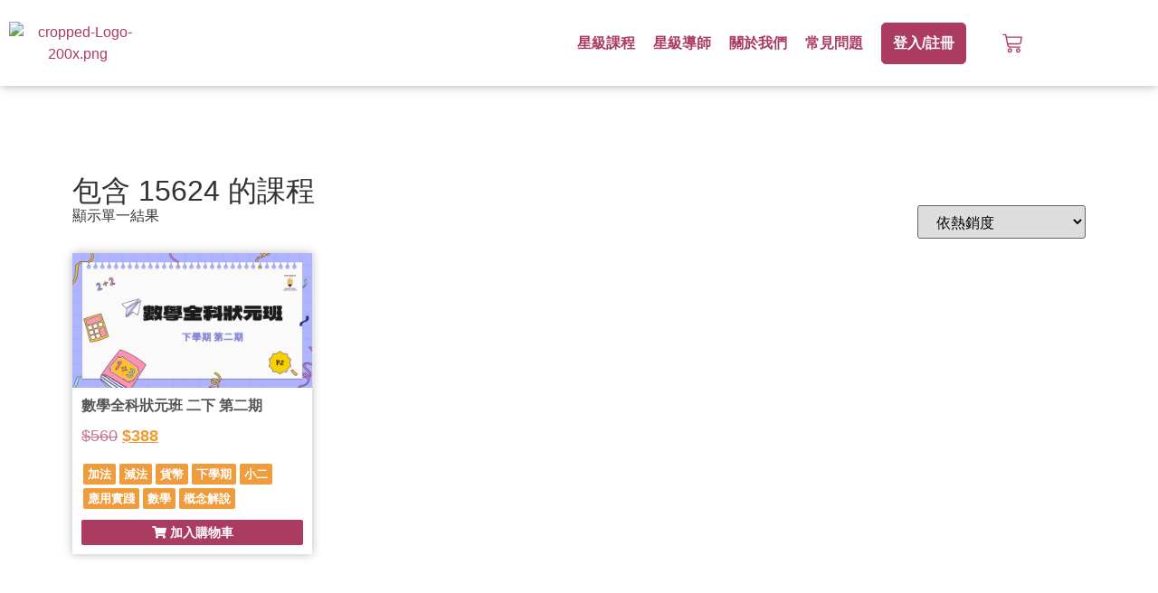

--- FILE ---
content_type: text/html; charset=UTF-8
request_url: https://polymath-education.com/course_id/15624/
body_size: 67117
content:
<!doctype html>
<html lang="zh-TW">
<head>
	<meta charset="UTF-8">
	<meta name="viewport" content="width=device-width, initial-scale=1">
	<link rel="profile" href="https://gmpg.org/xfn/11">
		<script type="text/javascript">function theChampLoadEvent(e){var t=window.onload;if(typeof window.onload!="function"){window.onload=e}else{window.onload=function(){t();e()}}}</script>
		<script type="text/javascript">var theChampDefaultLang = 'zh_TW', theChampCloseIconPath = 'https://polymath-education.com/wp-content/plugins/super-socializer/images/close.png';</script>
		<script>var theChampSiteUrl = 'https://polymath-education.com', theChampVerified = 0, theChampEmailPopup = 0, heateorSsMoreSharePopupSearchText = 'Search';</script>
			<script>var theChampLoadingImgPath = 'https://polymath-education.com/wp-content/plugins/super-socializer/images/ajax_loader.gif'; var theChampAjaxUrl = 'https://polymath-education.com/wp-admin/admin-ajax.php'; var theChampRedirectionUrl = 'https://polymath-education.com/course_id/15624/'; var theChampRegRedirectionUrl = 'https://polymath-education.com/course_id/15624/'; </script>
				<script> var theChampFBKey = '1597641928058949', theChampSameTabLogin = '1', theChampVerified = 0; var theChampAjaxUrl = 'https://polymath-education.com/wp-admin/admin-ajax.php'; var theChampPopupTitle = ''; var theChampEmailPopup = 0; var theChampEmailAjaxUrl = 'https://polymath-education.com/wp-admin/admin-ajax.php'; var theChampEmailPopupTitle = ''; var theChampEmailPopupErrorMsg = ''; var theChampEmailPopupUniqueId = ''; var theChampEmailPopupVerifyMessage = ''; var theChampSteamAuthUrl = ""; var theChampCurrentPageUrl = 'https%3A%2F%2Fpolymath-education.com%2Fcourse_id%2F15624%2F';  var heateorMSEnabled = 0, theChampTwitterAuthUrl = theChampSiteUrl + "?SuperSocializerAuth=Twitter&super_socializer_redirect_to=" + theChampCurrentPageUrl, theChampLineAuthUrl = theChampSiteUrl + "?SuperSocializerAuth=Line&super_socializer_redirect_to=" + theChampCurrentPageUrl, theChampLiveAuthUrl = theChampSiteUrl + "?SuperSocializerAuth=Live&super_socializer_redirect_to=" + theChampCurrentPageUrl, theChampFacebookAuthUrl = theChampSiteUrl + "?SuperSocializerAuth=Facebook&super_socializer_redirect_to=" + theChampCurrentPageUrl, theChampYahooAuthUrl = theChampSiteUrl + "?SuperSocializerAuth=Yahoo&super_socializer_redirect_to=" + theChampCurrentPageUrl, theChampGoogleAuthUrl = theChampSiteUrl + "?SuperSocializerAuth=Google&super_socializer_redirect_to=" + theChampCurrentPageUrl, theChampYoutubeAuthUrl = theChampSiteUrl + "?SuperSocializerAuth=Youtube&super_socializer_redirect_to=" + theChampCurrentPageUrl, theChampVkontakteAuthUrl = theChampSiteUrl + "?SuperSocializerAuth=Vkontakte&super_socializer_redirect_to=" + theChampCurrentPageUrl, theChampLinkedinAuthUrl = theChampSiteUrl + "?SuperSocializerAuth=Linkedin&super_socializer_redirect_to=" + theChampCurrentPageUrl, theChampInstagramAuthUrl = theChampSiteUrl + "?SuperSocializerAuth=Instagram&super_socializer_redirect_to=" + theChampCurrentPageUrl, theChampWordpressAuthUrl = theChampSiteUrl + "?SuperSocializerAuth=Wordpress&super_socializer_redirect_to=" + theChampCurrentPageUrl, theChampDribbbleAuthUrl = theChampSiteUrl + "?SuperSocializerAuth=Dribbble&super_socializer_redirect_to=" + theChampCurrentPageUrl, theChampGithubAuthUrl = theChampSiteUrl + "?SuperSocializerAuth=Github&super_socializer_redirect_to=" + theChampCurrentPageUrl, theChampSpotifyAuthUrl = theChampSiteUrl + "?SuperSocializerAuth=Spotify&super_socializer_redirect_to=" + theChampCurrentPageUrl, theChampKakaoAuthUrl = theChampSiteUrl + "?SuperSocializerAuth=Kakao&super_socializer_redirect_to=" + theChampCurrentPageUrl, theChampTwitchAuthUrl = theChampSiteUrl + "?SuperSocializerAuth=Twitch&super_socializer_redirect_to=" + theChampCurrentPageUrl, theChampRedditAuthUrl = theChampSiteUrl + "?SuperSocializerAuth=Reddit&super_socializer_redirect_to=" + theChampCurrentPageUrl, theChampDisqusAuthUrl = theChampSiteUrl + "?SuperSocializerAuth=Disqus&super_socializer_redirect_to=" + theChampCurrentPageUrl, theChampDropboxAuthUrl = theChampSiteUrl + "?SuperSocializerAuth=Dropbox&super_socializer_redirect_to=" + theChampCurrentPageUrl, theChampFoursquareAuthUrl = theChampSiteUrl + "?SuperSocializerAuth=Foursquare&super_socializer_redirect_to=" + theChampCurrentPageUrl, theChampAmazonAuthUrl = theChampSiteUrl + "?SuperSocializerAuth=Amazon&super_socializer_redirect_to=" + theChampCurrentPageUrl, theChampStackoverflowAuthUrl = theChampSiteUrl + "?SuperSocializerAuth=Stackoverflow&super_socializer_redirect_to=" + theChampCurrentPageUrl, theChampDiscordAuthUrl = theChampSiteUrl + "?SuperSocializerAuth=Discord&super_socializer_redirect_to=" + theChampCurrentPageUrl, theChampMailruAuthUrl = theChampSiteUrl + "?SuperSocializerAuth=Mailru&super_socializer_redirect_to=" + theChampCurrentPageUrl, theChampYandexAuthUrl = theChampSiteUrl + "?SuperSocializerAuth=Yandex&super_socializer_redirect_to=" + theChampCurrentPageUrl; theChampOdnoklassnikiAuthUrl = theChampSiteUrl + "?SuperSocializerAuth=Odnoklassniki&super_socializer_redirect_to=" + theChampCurrentPageUrl;</script>
				<script> var theChampFBKey = '1597641928058949', theChampFBLang = 'zh_TW', theChampFbLikeMycred = 0, theChampSsga = 0, theChampCommentNotification = 0, theChampHeateorFcmRecentComments = 0, theChampFbIosLogin = 0; </script>
				<script> var theChampSharingAjaxUrl = 'https://polymath-education.com/wp-admin/admin-ajax.php', heateorSsFbMessengerAPI = 'https://www.facebook.com/dialog/send?app_id=1597641928058949&display=popup&link=%encoded_post_url%&redirect_uri=%encoded_post_url%',heateorSsWhatsappShareAPI = 'web', heateorSsUrlCountFetched = [], heateorSsSharesText = 'Shares', heateorSsShareText = 'Share', theChampPluginIconPath = 'https://polymath-education.com/wp-content/plugins/super-socializer/images/logo.png', theChampSaveSharesLocally = 0, theChampHorizontalSharingCountEnable = 0, theChampVerticalSharingCountEnable = 0, theChampSharingOffset = -10, theChampCounterOffset = -10, theChampMobileStickySharingEnabled = 0, heateorSsCopyLinkMessage = "Link copied.";
		var heateorSsHorSharingShortUrl = "https://polymath-education.com/products/15767/%e6%95%b8%e5%ad%b8%e5%85%a8%e7%a7%91%e7%8b%80%e5%85%83%e7%8f%ad-%e4%ba%8c%e4%b8%8b-%e7%ac%ac%e4%ba%8c%e6%9c%9f/";		</script>
			<style type="text/css">
						.the_champ_button_instagram span.the_champ_svg,a.the_champ_instagram span.the_champ_svg{background:radial-gradient(circle at 30% 107%,#fdf497 0,#fdf497 5%,#fd5949 45%,#d6249f 60%,#285aeb 90%)}
					.the_champ_horizontal_sharing .the_champ_svg,.heateor_ss_standard_follow_icons_container .the_champ_svg{
					color: #fff;
				border-width: 0px;
		border-style: solid;
		border-color: transparent;
	}
		.the_champ_horizontal_sharing .theChampTCBackground{
		color:#666;
	}
		.the_champ_horizontal_sharing span.the_champ_svg:hover,.heateor_ss_standard_follow_icons_container span.the_champ_svg:hover{
				border-color: transparent;
	}
		.the_champ_vertical_sharing span.the_champ_svg,.heateor_ss_floating_follow_icons_container span.the_champ_svg{
					color: #fff;
				border-width: 0px;
		border-style: solid;
		border-color: transparent;
	}
		.the_champ_vertical_sharing .theChampTCBackground{
		color:#666;
	}
		.the_champ_vertical_sharing span.the_champ_svg:hover,.heateor_ss_floating_follow_icons_container span.the_champ_svg:hover{
						border-color: transparent;
		}
	@media screen and (max-width:768px){.the_champ_vertical_sharing{display:none!important}}</style>
	<meta name='robots' content='index, follow, max-image-preview:large, max-snippet:-1, max-video-preview:-1' />

	<!-- This site is optimized with the Yoast SEO plugin v26.8 - https://yoast.com/product/yoast-seo-wordpress/ -->
	<title>〈15624〉彙整頁面 - 博多教育 Polymath Education</title>
	<link rel="canonical" href="https://polymath-education.com/course_id/15624/" />
	<script type="application/ld+json" class="yoast-schema-graph">{"@context":"https://schema.org","@graph":[{"@type":"CollectionPage","@id":"https://polymath-education.com/course_id/15624/","url":"https://polymath-education.com/course_id/15624/","name":"〈15624〉彙整頁面 - 博多教育 Polymath Education","isPartOf":{"@id":"https://polymath-education.com/#website"},"primaryImageOfPage":{"@id":"https://polymath-education.com/course_id/15624/#primaryimage"},"image":{"@id":"https://polymath-education.com/course_id/15624/#primaryimage"},"thumbnailUrl":"https://polymath-education.com/wp-content/uploads/2023/02/下學期封面數學-P1-6.pptx-1.jpg","breadcrumb":{"@id":"https://polymath-education.com/course_id/15624/#breadcrumb"},"inLanguage":"zh-TW"},{"@type":"ImageObject","inLanguage":"zh-TW","@id":"https://polymath-education.com/course_id/15624/#primaryimage","url":"https://polymath-education.com/wp-content/uploads/2023/02/下學期封面數學-P1-6.pptx-1.jpg","contentUrl":"https://polymath-education.com/wp-content/uploads/2023/02/下學期封面數學-P1-6.pptx-1.jpg","width":1280,"height":720,"caption":"數學全科狀元班 二下 第二期"},{"@type":"BreadcrumbList","@id":"https://polymath-education.com/course_id/15624/#breadcrumb","itemListElement":[{"@type":"ListItem","position":1,"name":"首頁","item":"https://polymath-education.com/"},{"@type":"ListItem","position":2,"name":"15624"}]},{"@type":"WebSite","@id":"https://polymath-education.com/#website","url":"https://polymath-education.com/","name":"博多教育 Polymath Education","description":"Learn today, Lead tomorrow","publisher":{"@id":"https://polymath-education.com/#organization"},"potentialAction":[{"@type":"SearchAction","target":{"@type":"EntryPoint","urlTemplate":"https://polymath-education.com/?s={search_term_string}"},"query-input":{"@type":"PropertyValueSpecification","valueRequired":true,"valueName":"search_term_string"}}],"inLanguage":"zh-TW"},{"@type":"Organization","@id":"https://polymath-education.com/#organization","name":"博多教育 Polymath Education","url":"https://polymath-education.com/","logo":{"@type":"ImageObject","inLanguage":"zh-TW","@id":"https://polymath-education.com/#/schema/logo/image/","url":"https://polymath-education.com/wp-content/uploads/2021/09/cropped-Logo-200x.png","contentUrl":"https://polymath-education.com/wp-content/uploads/2021/09/cropped-Logo-200x.png","width":418,"height":200,"caption":"博多教育 Polymath Education"},"image":{"@id":"https://polymath-education.com/#/schema/logo/image/"},"sameAs":["https://www.facebook.com/people/-Polymath-Education/100087440022786/","https://www.instagram.com/polymath_education_center/"]}]}</script>
	<!-- / Yoast SEO plugin. -->


<link rel='dns-prefetch' href='//use.fontawesome.com' />
<link rel="alternate" type="application/rss+xml" title="訂閱《博多教育 Polymath Education》&raquo; 資訊提供" href="https://polymath-education.com/feed/" />
<link rel="alternate" type="application/rss+xml" title="訂閱《博多教育 Polymath Education》&raquo; 留言的資訊提供" href="https://polymath-education.com/comments/feed/" />
<link rel="alternate" type="application/rss+xml" title="訂閱《博多教育 Polymath Education》&raquo; course_id〈15624〉的資訊提供" href="https://polymath-education.com/course_id/15624/feed/" />
<style id='wp-img-auto-sizes-contain-inline-css'>
img:is([sizes=auto i],[sizes^="auto," i]){contain-intrinsic-size:3000px 1500px}
/*# sourceURL=wp-img-auto-sizes-contain-inline-css */
</style>
<style id='wp-emoji-styles-inline-css'>

	img.wp-smiley, img.emoji {
		display: inline !important;
		border: none !important;
		box-shadow: none !important;
		height: 1em !important;
		width: 1em !important;
		margin: 0 0.07em !important;
		vertical-align: -0.1em !important;
		background: none !important;
		padding: 0 !important;
	}
/*# sourceURL=wp-emoji-styles-inline-css */
</style>
<link rel='stylesheet' id='wp-block-library-css' href='https://polymath-education.com/wp-includes/css/dist/block-library/style.min.css?ver=6.9' media='all' />
<link rel='stylesheet' id='mpp_gutenberg-css' href='https://polymath-education.com/wp-content/plugins/metronet-profile-picture/dist/blocks.style.build.css?ver=2.6.3' media='all' />
<style id='font-awesome-svg-styles-default-inline-css'>
.svg-inline--fa {
  display: inline-block;
  height: 1em;
  overflow: visible;
  vertical-align: -.125em;
}
/*# sourceURL=font-awesome-svg-styles-default-inline-css */
</style>
<link rel='stylesheet' id='font-awesome-svg-styles-css' href='https://polymath-education.com/wp-content/uploads/font-awesome/v5.15.4/css/svg-with-js.css' media='all' />
<style id='font-awesome-svg-styles-inline-css'>
   .wp-block-font-awesome-icon svg::before,
   .wp-rich-text-font-awesome-icon svg::before {content: unset;}
/*# sourceURL=font-awesome-svg-styles-inline-css */
</style>
<style id='global-styles-inline-css'>
:root{--wp--preset--aspect-ratio--square: 1;--wp--preset--aspect-ratio--4-3: 4/3;--wp--preset--aspect-ratio--3-4: 3/4;--wp--preset--aspect-ratio--3-2: 3/2;--wp--preset--aspect-ratio--2-3: 2/3;--wp--preset--aspect-ratio--16-9: 16/9;--wp--preset--aspect-ratio--9-16: 9/16;--wp--preset--color--black: #000000;--wp--preset--color--cyan-bluish-gray: #abb8c3;--wp--preset--color--white: #ffffff;--wp--preset--color--pale-pink: #f78da7;--wp--preset--color--vivid-red: #cf2e2e;--wp--preset--color--luminous-vivid-orange: #ff6900;--wp--preset--color--luminous-vivid-amber: #fcb900;--wp--preset--color--light-green-cyan: #7bdcb5;--wp--preset--color--vivid-green-cyan: #00d084;--wp--preset--color--pale-cyan-blue: #8ed1fc;--wp--preset--color--vivid-cyan-blue: #0693e3;--wp--preset--color--vivid-purple: #9b51e0;--wp--preset--gradient--vivid-cyan-blue-to-vivid-purple: linear-gradient(135deg,rgb(6,147,227) 0%,rgb(155,81,224) 100%);--wp--preset--gradient--light-green-cyan-to-vivid-green-cyan: linear-gradient(135deg,rgb(122,220,180) 0%,rgb(0,208,130) 100%);--wp--preset--gradient--luminous-vivid-amber-to-luminous-vivid-orange: linear-gradient(135deg,rgb(252,185,0) 0%,rgb(255,105,0) 100%);--wp--preset--gradient--luminous-vivid-orange-to-vivid-red: linear-gradient(135deg,rgb(255,105,0) 0%,rgb(207,46,46) 100%);--wp--preset--gradient--very-light-gray-to-cyan-bluish-gray: linear-gradient(135deg,rgb(238,238,238) 0%,rgb(169,184,195) 100%);--wp--preset--gradient--cool-to-warm-spectrum: linear-gradient(135deg,rgb(74,234,220) 0%,rgb(151,120,209) 20%,rgb(207,42,186) 40%,rgb(238,44,130) 60%,rgb(251,105,98) 80%,rgb(254,248,76) 100%);--wp--preset--gradient--blush-light-purple: linear-gradient(135deg,rgb(255,206,236) 0%,rgb(152,150,240) 100%);--wp--preset--gradient--blush-bordeaux: linear-gradient(135deg,rgb(254,205,165) 0%,rgb(254,45,45) 50%,rgb(107,0,62) 100%);--wp--preset--gradient--luminous-dusk: linear-gradient(135deg,rgb(255,203,112) 0%,rgb(199,81,192) 50%,rgb(65,88,208) 100%);--wp--preset--gradient--pale-ocean: linear-gradient(135deg,rgb(255,245,203) 0%,rgb(182,227,212) 50%,rgb(51,167,181) 100%);--wp--preset--gradient--electric-grass: linear-gradient(135deg,rgb(202,248,128) 0%,rgb(113,206,126) 100%);--wp--preset--gradient--midnight: linear-gradient(135deg,rgb(2,3,129) 0%,rgb(40,116,252) 100%);--wp--preset--font-size--small: 13px;--wp--preset--font-size--medium: 20px;--wp--preset--font-size--large: 36px;--wp--preset--font-size--x-large: 42px;--wp--preset--spacing--20: 0.44rem;--wp--preset--spacing--30: 0.67rem;--wp--preset--spacing--40: 1rem;--wp--preset--spacing--50: 1.5rem;--wp--preset--spacing--60: 2.25rem;--wp--preset--spacing--70: 3.38rem;--wp--preset--spacing--80: 5.06rem;--wp--preset--shadow--natural: 6px 6px 9px rgba(0, 0, 0, 0.2);--wp--preset--shadow--deep: 12px 12px 50px rgba(0, 0, 0, 0.4);--wp--preset--shadow--sharp: 6px 6px 0px rgba(0, 0, 0, 0.2);--wp--preset--shadow--outlined: 6px 6px 0px -3px rgb(255, 255, 255), 6px 6px rgb(0, 0, 0);--wp--preset--shadow--crisp: 6px 6px 0px rgb(0, 0, 0);}:root { --wp--style--global--content-size: 800px;--wp--style--global--wide-size: 1200px; }:where(body) { margin: 0; }.wp-site-blocks > .alignleft { float: left; margin-right: 2em; }.wp-site-blocks > .alignright { float: right; margin-left: 2em; }.wp-site-blocks > .aligncenter { justify-content: center; margin-left: auto; margin-right: auto; }:where(.wp-site-blocks) > * { margin-block-start: 24px; margin-block-end: 0; }:where(.wp-site-blocks) > :first-child { margin-block-start: 0; }:where(.wp-site-blocks) > :last-child { margin-block-end: 0; }:root { --wp--style--block-gap: 24px; }:root :where(.is-layout-flow) > :first-child{margin-block-start: 0;}:root :where(.is-layout-flow) > :last-child{margin-block-end: 0;}:root :where(.is-layout-flow) > *{margin-block-start: 24px;margin-block-end: 0;}:root :where(.is-layout-constrained) > :first-child{margin-block-start: 0;}:root :where(.is-layout-constrained) > :last-child{margin-block-end: 0;}:root :where(.is-layout-constrained) > *{margin-block-start: 24px;margin-block-end: 0;}:root :where(.is-layout-flex){gap: 24px;}:root :where(.is-layout-grid){gap: 24px;}.is-layout-flow > .alignleft{float: left;margin-inline-start: 0;margin-inline-end: 2em;}.is-layout-flow > .alignright{float: right;margin-inline-start: 2em;margin-inline-end: 0;}.is-layout-flow > .aligncenter{margin-left: auto !important;margin-right: auto !important;}.is-layout-constrained > .alignleft{float: left;margin-inline-start: 0;margin-inline-end: 2em;}.is-layout-constrained > .alignright{float: right;margin-inline-start: 2em;margin-inline-end: 0;}.is-layout-constrained > .aligncenter{margin-left: auto !important;margin-right: auto !important;}.is-layout-constrained > :where(:not(.alignleft):not(.alignright):not(.alignfull)){max-width: var(--wp--style--global--content-size);margin-left: auto !important;margin-right: auto !important;}.is-layout-constrained > .alignwide{max-width: var(--wp--style--global--wide-size);}body .is-layout-flex{display: flex;}.is-layout-flex{flex-wrap: wrap;align-items: center;}.is-layout-flex > :is(*, div){margin: 0;}body .is-layout-grid{display: grid;}.is-layout-grid > :is(*, div){margin: 0;}body{padding-top: 0px;padding-right: 0px;padding-bottom: 0px;padding-left: 0px;}a:where(:not(.wp-element-button)){text-decoration: underline;}:root :where(.wp-element-button, .wp-block-button__link){background-color: #32373c;border-width: 0;color: #fff;font-family: inherit;font-size: inherit;font-style: inherit;font-weight: inherit;letter-spacing: inherit;line-height: inherit;padding-top: calc(0.667em + 2px);padding-right: calc(1.333em + 2px);padding-bottom: calc(0.667em + 2px);padding-left: calc(1.333em + 2px);text-decoration: none;text-transform: inherit;}.has-black-color{color: var(--wp--preset--color--black) !important;}.has-cyan-bluish-gray-color{color: var(--wp--preset--color--cyan-bluish-gray) !important;}.has-white-color{color: var(--wp--preset--color--white) !important;}.has-pale-pink-color{color: var(--wp--preset--color--pale-pink) !important;}.has-vivid-red-color{color: var(--wp--preset--color--vivid-red) !important;}.has-luminous-vivid-orange-color{color: var(--wp--preset--color--luminous-vivid-orange) !important;}.has-luminous-vivid-amber-color{color: var(--wp--preset--color--luminous-vivid-amber) !important;}.has-light-green-cyan-color{color: var(--wp--preset--color--light-green-cyan) !important;}.has-vivid-green-cyan-color{color: var(--wp--preset--color--vivid-green-cyan) !important;}.has-pale-cyan-blue-color{color: var(--wp--preset--color--pale-cyan-blue) !important;}.has-vivid-cyan-blue-color{color: var(--wp--preset--color--vivid-cyan-blue) !important;}.has-vivid-purple-color{color: var(--wp--preset--color--vivid-purple) !important;}.has-black-background-color{background-color: var(--wp--preset--color--black) !important;}.has-cyan-bluish-gray-background-color{background-color: var(--wp--preset--color--cyan-bluish-gray) !important;}.has-white-background-color{background-color: var(--wp--preset--color--white) !important;}.has-pale-pink-background-color{background-color: var(--wp--preset--color--pale-pink) !important;}.has-vivid-red-background-color{background-color: var(--wp--preset--color--vivid-red) !important;}.has-luminous-vivid-orange-background-color{background-color: var(--wp--preset--color--luminous-vivid-orange) !important;}.has-luminous-vivid-amber-background-color{background-color: var(--wp--preset--color--luminous-vivid-amber) !important;}.has-light-green-cyan-background-color{background-color: var(--wp--preset--color--light-green-cyan) !important;}.has-vivid-green-cyan-background-color{background-color: var(--wp--preset--color--vivid-green-cyan) !important;}.has-pale-cyan-blue-background-color{background-color: var(--wp--preset--color--pale-cyan-blue) !important;}.has-vivid-cyan-blue-background-color{background-color: var(--wp--preset--color--vivid-cyan-blue) !important;}.has-vivid-purple-background-color{background-color: var(--wp--preset--color--vivid-purple) !important;}.has-black-border-color{border-color: var(--wp--preset--color--black) !important;}.has-cyan-bluish-gray-border-color{border-color: var(--wp--preset--color--cyan-bluish-gray) !important;}.has-white-border-color{border-color: var(--wp--preset--color--white) !important;}.has-pale-pink-border-color{border-color: var(--wp--preset--color--pale-pink) !important;}.has-vivid-red-border-color{border-color: var(--wp--preset--color--vivid-red) !important;}.has-luminous-vivid-orange-border-color{border-color: var(--wp--preset--color--luminous-vivid-orange) !important;}.has-luminous-vivid-amber-border-color{border-color: var(--wp--preset--color--luminous-vivid-amber) !important;}.has-light-green-cyan-border-color{border-color: var(--wp--preset--color--light-green-cyan) !important;}.has-vivid-green-cyan-border-color{border-color: var(--wp--preset--color--vivid-green-cyan) !important;}.has-pale-cyan-blue-border-color{border-color: var(--wp--preset--color--pale-cyan-blue) !important;}.has-vivid-cyan-blue-border-color{border-color: var(--wp--preset--color--vivid-cyan-blue) !important;}.has-vivid-purple-border-color{border-color: var(--wp--preset--color--vivid-purple) !important;}.has-vivid-cyan-blue-to-vivid-purple-gradient-background{background: var(--wp--preset--gradient--vivid-cyan-blue-to-vivid-purple) !important;}.has-light-green-cyan-to-vivid-green-cyan-gradient-background{background: var(--wp--preset--gradient--light-green-cyan-to-vivid-green-cyan) !important;}.has-luminous-vivid-amber-to-luminous-vivid-orange-gradient-background{background: var(--wp--preset--gradient--luminous-vivid-amber-to-luminous-vivid-orange) !important;}.has-luminous-vivid-orange-to-vivid-red-gradient-background{background: var(--wp--preset--gradient--luminous-vivid-orange-to-vivid-red) !important;}.has-very-light-gray-to-cyan-bluish-gray-gradient-background{background: var(--wp--preset--gradient--very-light-gray-to-cyan-bluish-gray) !important;}.has-cool-to-warm-spectrum-gradient-background{background: var(--wp--preset--gradient--cool-to-warm-spectrum) !important;}.has-blush-light-purple-gradient-background{background: var(--wp--preset--gradient--blush-light-purple) !important;}.has-blush-bordeaux-gradient-background{background: var(--wp--preset--gradient--blush-bordeaux) !important;}.has-luminous-dusk-gradient-background{background: var(--wp--preset--gradient--luminous-dusk) !important;}.has-pale-ocean-gradient-background{background: var(--wp--preset--gradient--pale-ocean) !important;}.has-electric-grass-gradient-background{background: var(--wp--preset--gradient--electric-grass) !important;}.has-midnight-gradient-background{background: var(--wp--preset--gradient--midnight) !important;}.has-small-font-size{font-size: var(--wp--preset--font-size--small) !important;}.has-medium-font-size{font-size: var(--wp--preset--font-size--medium) !important;}.has-large-font-size{font-size: var(--wp--preset--font-size--large) !important;}.has-x-large-font-size{font-size: var(--wp--preset--font-size--x-large) !important;}
:root :where(.wp-block-pullquote){font-size: 1.5em;line-height: 1.6;}
/*# sourceURL=global-styles-inline-css */
</style>
<link rel='stylesheet' id='contact-form-7-css' href='https://polymath-education.com/wp-content/plugins/contact-form-7/includes/css/styles.css?ver=6.1.4' media='all' />
<link rel='stylesheet' id='webui-popover-css' href='https://polymath-education.com/wp-content/plugins/lifterlms/assets/vendor/webui-popover/jquery.webui-popover.min.css?ver=1.2.15' media='all' />
<link rel='stylesheet' id='lifterlms-styles-css' href='https://polymath-education.com/wp-content/plugins/lifterlms/assets/css/lifterlms.min.css?ver=1769798506' media='all' />
<link rel='stylesheet' id='woocommerce-layout-css' href='https://polymath-education.com/wp-content/plugins/woocommerce/assets/css/woocommerce-layout.css?ver=10.4.3' media='all' />
<link rel='stylesheet' id='woocommerce-smallscreen-css' href='https://polymath-education.com/wp-content/plugins/woocommerce/assets/css/woocommerce-smallscreen.css?ver=10.4.3' media='only screen and (max-width: 768px)' />
<link rel='stylesheet' id='woocommerce-general-css' href='https://polymath-education.com/wp-content/plugins/woocommerce/assets/css/woocommerce.css?ver=10.4.3' media='all' />
<style id='woocommerce-inline-inline-css'>
.woocommerce form .form-row .required { visibility: visible; }
/*# sourceURL=woocommerce-inline-inline-css */
</style>
<link rel='stylesheet' id='trp-language-switcher-style-css' href='https://polymath-education.com/wp-content/plugins/translatepress-multilingual/assets/css/trp-language-switcher.css?ver=3.0.7' media='all' />
<link rel='stylesheet' id='dgwt-wcas-style-css' href='https://polymath-education.com/wp-content/plugins/ajax-search-for-woocommerce/assets/css/style.min.css?ver=1.32.2' media='all' />
<link rel='stylesheet' id='hello-elementor-css' href='https://polymath-education.com/wp-content/themes/hello-elementor/style.min.css?ver=3.2.1' media='all' />
<link rel='stylesheet' id='hello-elementor-theme-style-css' href='https://polymath-education.com/wp-content/themes/hello-elementor/theme.min.css?ver=3.2.1' media='all' />
<link rel='stylesheet' id='hello-elementor-header-footer-css' href='https://polymath-education.com/wp-content/themes/hello-elementor/header-footer.min.css?ver=3.2.1' media='all' />
<link rel='stylesheet' id='elementor-frontend-css' href='https://polymath-education.com/wp-content/plugins/elementor/assets/css/frontend.min.css?ver=3.34.2' media='all' />
<link rel='stylesheet' id='elementor-post-5151-css' href='https://polymath-education.com/wp-content/uploads/elementor/css/post-5151.css?ver=1769227534' media='all' />
<link rel='stylesheet' id='font-awesome-official-css' href='https://use.fontawesome.com/releases/v5.15.4/css/all.css' media='all' integrity="sha384-DyZ88mC6Up2uqS4h/KRgHuoeGwBcD4Ng9SiP4dIRy0EXTlnuz47vAwmeGwVChigm" crossorigin="anonymous" />
<link rel='stylesheet' id='widget-image-css' href='https://polymath-education.com/wp-content/plugins/elementor/assets/css/widget-image.min.css?ver=3.34.2' media='all' />
<link rel='stylesheet' id='widget-nav-menu-css' href='https://polymath-education.com/wp-content/plugins/elementor-pro/assets/css/widget-nav-menu.min.css?ver=3.34.2' media='all' />
<link rel='stylesheet' id='widget-woocommerce-menu-cart-css' href='https://polymath-education.com/wp-content/plugins/elementor-pro/assets/css/widget-woocommerce-menu-cart.min.css?ver=3.34.2' media='all' />
<link rel='stylesheet' id='widget-heading-css' href='https://polymath-education.com/wp-content/plugins/elementor/assets/css/widget-heading.min.css?ver=3.34.2' media='all' />
<link rel='stylesheet' id='widget-woocommerce-products-css' href='https://polymath-education.com/wp-content/plugins/elementor-pro/assets/css/widget-woocommerce-products.min.css?ver=3.34.2' media='all' />
<link rel='stylesheet' id='elementor-post-5132-css' href='https://polymath-education.com/wp-content/uploads/elementor/css/post-5132.css?ver=1769227534' media='all' />
<link rel='stylesheet' id='elementor-post-5150-css' href='https://polymath-education.com/wp-content/uploads/elementor/css/post-5150.css?ver=1769227534' media='all' />
<link rel='stylesheet' id='elementor-post-6336-css' href='https://polymath-education.com/wp-content/uploads/elementor/css/post-6336.css?ver=1769227534' media='all' />
<link rel='stylesheet' id='e-woocommerce-notices-css' href='https://polymath-education.com/wp-content/plugins/elementor-pro/assets/css/woocommerce-notices.min.css?ver=3.34.2' media='all' />
<link rel='stylesheet' id='dashicons-css' href='https://polymath-education.com/wp-includes/css/dashicons.min.css?ver=6.9' media='all' />
<link rel='stylesheet' id='thickbox-css' href='https://polymath-education.com/wp-includes/js/thickbox/thickbox.css?ver=6.9' media='all' />
<link rel='stylesheet' id='the_champ_frontend_css-css' href='https://polymath-education.com/wp-content/plugins/super-socializer/css/front.css?ver=7.14.5' media='all' />
<link rel='stylesheet' id='hello-elementor-child-style-css' href='https://polymath-education.com/wp-content/themes/hello-theme-child-master/style.css?ver=1.0.0' media='all' />
<style id='kadence-blocks-global-variables-inline-css'>
:root {--global-kb-font-size-sm:clamp(0.8rem, 0.73rem + 0.217vw, 0.9rem);--global-kb-font-size-md:clamp(1.1rem, 0.995rem + 0.326vw, 1.25rem);--global-kb-font-size-lg:clamp(1.75rem, 1.576rem + 0.543vw, 2rem);--global-kb-font-size-xl:clamp(2.25rem, 1.728rem + 1.63vw, 3rem);--global-kb-font-size-xxl:clamp(2.5rem, 1.456rem + 3.26vw, 4rem);--global-kb-font-size-xxxl:clamp(2.75rem, 0.489rem + 7.065vw, 6rem);}:root {--global-palette1: #3182CE;--global-palette2: #2B6CB0;--global-palette3: #1A202C;--global-palette4: #2D3748;--global-palette5: #4A5568;--global-palette6: #718096;--global-palette7: #EDF2F7;--global-palette8: #F7FAFC;--global-palette9: #ffffff;}
/*# sourceURL=kadence-blocks-global-variables-inline-css */
</style>
<link rel='stylesheet' id='wpcdpk-css' href='https://polymath-education.com/wp-content/plugins/wpc-product-options/assets/libs/wpcdpk/css/datepicker.css?ver=6.9' media='all' />
<link rel='stylesheet' id='wpcpo-frontend-css' href='https://polymath-education.com/wp-content/plugins/wpc-product-options/assets/css/frontend.css?ver=6.9' media='all' />
<link rel='stylesheet' id='wp-color-picker-css' href='https://polymath-education.com/wp-admin/css/color-picker.min.css?ver=6.9' media='all' />
<link rel='stylesheet' id='ekit-widget-styles-css' href='https://polymath-education.com/wp-content/plugins/elementskit-lite/widgets/init/assets/css/widget-styles.css?ver=3.7.8' media='all' />
<link rel='stylesheet' id='ekit-responsive-css' href='https://polymath-education.com/wp-content/plugins/elementskit-lite/widgets/init/assets/css/responsive.css?ver=3.7.8' media='all' />
<link rel='stylesheet' id='eael-general-css' href='https://polymath-education.com/wp-content/plugins/essential-addons-for-elementor-lite/assets/front-end/css/view/general.min.css?ver=6.5.8' media='all' />
<link rel='stylesheet' id='font-awesome-official-v4shim-css' href='https://use.fontawesome.com/releases/v5.15.4/css/v4-shims.css' media='all' integrity="sha384-Vq76wejb3QJM4nDatBa5rUOve+9gkegsjCebvV/9fvXlGWo4HCMR4cJZjjcF6Viv" crossorigin="anonymous" />
<style id='font-awesome-official-v4shim-inline-css'>
@font-face {
font-family: "FontAwesome";
font-display: block;
src: url("https://use.fontawesome.com/releases/v5.15.4/webfonts/fa-brands-400.eot"),
		url("https://use.fontawesome.com/releases/v5.15.4/webfonts/fa-brands-400.eot?#iefix") format("embedded-opentype"),
		url("https://use.fontawesome.com/releases/v5.15.4/webfonts/fa-brands-400.woff2") format("woff2"),
		url("https://use.fontawesome.com/releases/v5.15.4/webfonts/fa-brands-400.woff") format("woff"),
		url("https://use.fontawesome.com/releases/v5.15.4/webfonts/fa-brands-400.ttf") format("truetype"),
		url("https://use.fontawesome.com/releases/v5.15.4/webfonts/fa-brands-400.svg#fontawesome") format("svg");
}

@font-face {
font-family: "FontAwesome";
font-display: block;
src: url("https://use.fontawesome.com/releases/v5.15.4/webfonts/fa-solid-900.eot"),
		url("https://use.fontawesome.com/releases/v5.15.4/webfonts/fa-solid-900.eot?#iefix") format("embedded-opentype"),
		url("https://use.fontawesome.com/releases/v5.15.4/webfonts/fa-solid-900.woff2") format("woff2"),
		url("https://use.fontawesome.com/releases/v5.15.4/webfonts/fa-solid-900.woff") format("woff"),
		url("https://use.fontawesome.com/releases/v5.15.4/webfonts/fa-solid-900.ttf") format("truetype"),
		url("https://use.fontawesome.com/releases/v5.15.4/webfonts/fa-solid-900.svg#fontawesome") format("svg");
}

@font-face {
font-family: "FontAwesome";
font-display: block;
src: url("https://use.fontawesome.com/releases/v5.15.4/webfonts/fa-regular-400.eot"),
		url("https://use.fontawesome.com/releases/v5.15.4/webfonts/fa-regular-400.eot?#iefix") format("embedded-opentype"),
		url("https://use.fontawesome.com/releases/v5.15.4/webfonts/fa-regular-400.woff2") format("woff2"),
		url("https://use.fontawesome.com/releases/v5.15.4/webfonts/fa-regular-400.woff") format("woff"),
		url("https://use.fontawesome.com/releases/v5.15.4/webfonts/fa-regular-400.ttf") format("truetype"),
		url("https://use.fontawesome.com/releases/v5.15.4/webfonts/fa-regular-400.svg#fontawesome") format("svg");
unicode-range: U+F004-F005,U+F007,U+F017,U+F022,U+F024,U+F02E,U+F03E,U+F044,U+F057-F059,U+F06E,U+F070,U+F075,U+F07B-F07C,U+F080,U+F086,U+F089,U+F094,U+F09D,U+F0A0,U+F0A4-F0A7,U+F0C5,U+F0C7-F0C8,U+F0E0,U+F0EB,U+F0F3,U+F0F8,U+F0FE,U+F111,U+F118-F11A,U+F11C,U+F133,U+F144,U+F146,U+F14A,U+F14D-F14E,U+F150-F152,U+F15B-F15C,U+F164-F165,U+F185-F186,U+F191-F192,U+F1AD,U+F1C1-F1C9,U+F1CD,U+F1D8,U+F1E3,U+F1EA,U+F1F6,U+F1F9,U+F20A,U+F247-F249,U+F24D,U+F254-F25B,U+F25D,U+F267,U+F271-F274,U+F279,U+F28B,U+F28D,U+F2B5-F2B6,U+F2B9,U+F2BB,U+F2BD,U+F2C1-F2C2,U+F2D0,U+F2D2,U+F2DC,U+F2ED,U+F328,U+F358-F35B,U+F3A5,U+F3D1,U+F410,U+F4AD;
}
/*# sourceURL=font-awesome-official-v4shim-inline-css */
</style>
<link rel='stylesheet' id='elementor-gf-local-roboto-css' href='https://polymath-education.com/wp-content/uploads/elementor/google-fonts/css/roboto.css?ver=1742439627' media='all' />
<link rel='stylesheet' id='elementor-gf-local-robotoslab-css' href='https://polymath-education.com/wp-content/uploads/elementor/google-fonts/css/robotoslab.css?ver=1742439629' media='all' />
<link rel='stylesheet' id='elementor-icons-ekiticons-css' href='https://polymath-education.com/wp-content/plugins/elementskit-lite/modules/elementskit-icon-pack/assets/css/ekiticons.css?ver=3.7.8' media='all' />
<script src="https://polymath-education.com/wp-includes/js/jquery/jquery.min.js?ver=3.7.1" id="jquery-core-js"></script>
<script src="https://polymath-education.com/wp-includes/js/jquery/jquery-migrate.min.js?ver=3.4.1" id="jquery-migrate-js"></script>
<script id="jquery-js-after">
if (typeof (window.wpfReadyList) == "undefined") {
			var v = jQuery.fn.jquery;
			if (v && parseInt(v) >= 3 && window.self === window.top) {
				var readyList=[];
				window.originalReadyMethod = jQuery.fn.ready;
				jQuery.fn.ready = function(){
					if(arguments.length && arguments.length > 0 && typeof arguments[0] === "function") {
						readyList.push({"c": this, "a": arguments});
					}
					return window.originalReadyMethod.apply( this, arguments );
				};
				window.wpfReadyList = readyList;
			}}
//# sourceURL=jquery-js-after
</script>
<script src="https://polymath-education.com/wp-content/plugins/woocommerce/assets/js/jquery-blockui/jquery.blockUI.min.js?ver=2.7.0-wc.10.4.3" id="wc-jquery-blockui-js" defer data-wp-strategy="defer"></script>
<script id="wc-add-to-cart-js-extra">
var wc_add_to_cart_params = {"ajax_url":"/wp-admin/admin-ajax.php","wc_ajax_url":"/?wc-ajax=%%endpoint%%","i18n_view_cart":"\u67e5\u770b\u8cfc\u7269\u8eca","cart_url":"https://polymath-education.com/cart/","is_cart":"","cart_redirect_after_add":"no"};
//# sourceURL=wc-add-to-cart-js-extra
</script>
<script src="https://polymath-education.com/wp-content/plugins/woocommerce/assets/js/frontend/add-to-cart.min.js?ver=10.4.3" id="wc-add-to-cart-js" defer data-wp-strategy="defer"></script>
<script src="https://polymath-education.com/wp-content/plugins/woocommerce/assets/js/js-cookie/js.cookie.min.js?ver=2.1.4-wc.10.4.3" id="wc-js-cookie-js" defer data-wp-strategy="defer"></script>
<script id="woocommerce-js-extra">
var woocommerce_params = {"ajax_url":"/wp-admin/admin-ajax.php","wc_ajax_url":"/?wc-ajax=%%endpoint%%","i18n_password_show":"\u986f\u793a\u5bc6\u78bc","i18n_password_hide":"\u96b1\u85cf\u5bc6\u78bc"};
//# sourceURL=woocommerce-js-extra
</script>
<script src="https://polymath-education.com/wp-content/plugins/woocommerce/assets/js/frontend/woocommerce.min.js?ver=10.4.3" id="woocommerce-js" defer data-wp-strategy="defer"></script>
<script src="https://polymath-education.com/wp-content/plugins/translatepress-multilingual/assets/js/trp-frontend-compatibility.js?ver=3.0.7" id="trp-frontend-compatibility-js"></script>
<script src="https://polymath-education.com/wp-content/plugins/super-socializer/js/front/social_login/general.js?ver=7.14.5" id="the_champ_ss_general_scripts-js"></script>
<script src="https://polymath-education.com/wp-content/plugins/super-socializer/js/front/social_login/common.js?ver=7.14.5" id="the_champ_sl_common-js"></script>
<script src="https://polymath-education.com/wp-content/plugins/super-socializer/js/front/facebook/sdk.js?ver=7.14.5" id="the_champ_fb_sdk-js"></script>
<script src="https://polymath-education.com/wp-content/plugins/super-socializer/js/front/sharing/sharing.js?ver=7.14.5" id="the_champ_share_counts-js"></script>
<link rel="https://api.w.org/" href="https://polymath-education.com/wp-json/" /><link rel="EditURI" type="application/rsd+xml" title="RSD" href="https://polymath-education.com/xmlrpc.php?rsd" />
<meta name="generator" content="WordPress 6.9" />
<meta name="generator" content="WooCommerce 10.4.3" />
<!-- start Simple Custom CSS and JS -->
 

<script>
jQuery(document).ready(function(){
setTimeout(function(){
     var tag_new = jQuery("template").last().attr("id");
     jQuery("#" + tag_new).css("display", "none");
     jQuery("#" + tag_new).next().next().css("display", "none");
}, 100);
});
	</script>


<!-- end Simple Custom CSS and JS -->
<!-- HFCM by 99 Robots - Snippet # 1: facebook validation -->
<meta name="facebook-domain-verification" content="3i16wd2pyxcy75y4ez1rn9nz49lii9" />
<!-- /end HFCM by 99 Robots -->
<script id="llms-inline-header-scripts" type="text/javascript">		( function(){
			function dispatchEvent( type ) {
				document.dispatchEvent( new Event( type ) );
			}
			document.addEventListener( 'copy', function( event ) {
				// Allow copying if the target is an input or textarea element
				if (event.target.tagName === 'INPUT' || event.target.tagName === 'TEXTAREA') {
					return; // Let the default copy behavior proceed
				}
				
				// Prevent copying outside input/textarea elements
				event.preventDefault();
				event.clipboardData.setData( 'text/plain', '不允許複製網站內容' );
				dispatchEvent( 'llms-copy-prevented' );
			}, false );
			document.addEventListener( 'contextmenu', function( event ) {
				// Prevent right-click context menu on images
				if ( event.target && 'IMG' === event.target.nodeName ) {
					event.preventDefault();
					dispatchEvent( 'llms-context-prevented' );
				}
			}, false );
		} )();
		</script><link rel="alternate" hreflang="zh-TW" href="https://polymath-education.com/course_id/15624/"/>
<link rel="alternate" hreflang="zh" href="https://polymath-education.com/course_id/15624/"/>
		<style>
			.dgwt-wcas-ico-magnifier,.dgwt-wcas-ico-magnifier-handler{max-width:20px}.dgwt-wcas-search-wrapp{max-width:300px}.dgwt-wcas-search-icon{color:#ac3b61}.dgwt-wcas-search-icon path{fill:#ac3b61}		</style>
			<noscript><style>.woocommerce-product-gallery{ opacity: 1 !important; }</style></noscript>
	<meta name="generator" content="Elementor 3.34.2; features: e_font_icon_svg, additional_custom_breakpoints; settings: css_print_method-external, google_font-enabled, font_display-auto">
			<style>
				.e-con.e-parent:nth-of-type(n+4):not(.e-lazyloaded):not(.e-no-lazyload),
				.e-con.e-parent:nth-of-type(n+4):not(.e-lazyloaded):not(.e-no-lazyload) * {
					background-image: none !important;
				}
				@media screen and (max-height: 1024px) {
					.e-con.e-parent:nth-of-type(n+3):not(.e-lazyloaded):not(.e-no-lazyload),
					.e-con.e-parent:nth-of-type(n+3):not(.e-lazyloaded):not(.e-no-lazyload) * {
						background-image: none !important;
					}
				}
				@media screen and (max-height: 640px) {
					.e-con.e-parent:nth-of-type(n+2):not(.e-lazyloaded):not(.e-no-lazyload),
					.e-con.e-parent:nth-of-type(n+2):not(.e-lazyloaded):not(.e-no-lazyload) * {
						background-image: none !important;
					}
				}
			</style>
			<link rel="preconnect" href="https://fonts.googleapis.com">
<link rel="preconnect" href="https://fonts.gstatic.com" crossorigin>
<link href="https://fonts.googleapis.com/css2?family=Noto+Sans+Mono:wght@100;200;300;400;500;600;700;800;900&family=Noto+Sans+TC:wght@100;300;400;500;700;900&display=swap" rel="stylesheet">
<script>

// Credit : This website was designed and built by Louis Au	
	
jQuery(document).ready(function(){
  jQuery('.home-cover div.kt-btn-wrap.kt-btn-wrap-0').click(function(){
      jQuery('html').animate(
      {
        scrollTop: jQuery('#go-to-course').offset().top
      },
      800 //speed
    ); 
  });
});
	
window.addEventListener('DOMContentLoaded', function() { document.querySelectorAll('.kt-title-item a').forEach( item => { item.setAttribute("href", "javascript:void(0)");
});
});
	
</script>


































































<link rel="icon" href="https://polymath-education.com/wp-content/uploads/2021/09/cropped-Logo-only-x450--32x32.png" sizes="32x32" />
<link rel="icon" href="https://polymath-education.com/wp-content/uploads/2021/09/cropped-Logo-only-x450--192x192.png" sizes="192x192" />
<link rel="apple-touch-icon" href="https://polymath-education.com/wp-content/uploads/2021/09/cropped-Logo-only-x450--180x180.png" />
<meta name="msapplication-TileImage" content="https://polymath-education.com/wp-content/uploads/2021/09/cropped-Logo-only-x450--270x270.png" />
</head>
<body class="archive tax-pa_course_id term-344 wp-custom-logo wp-embed-responsive wp-theme-hello-elementor wp-child-theme-hello-theme-child-master theme-hello-elementor woocommerce woocommerce-page woocommerce-no-js translatepress-zh_TW e-wc-error-notice e-wc-message-notice e-wc-info-notice elementor-page-6336 elementor-default elementor-template-full-width elementor-kit-5151">



<a class="skip-link screen-reader-text" href="#content">跳至主要內容</a>

		<header data-elementor-type="header" data-elementor-id="5132" class="elementor elementor-5132 elementor-location-header" data-elementor-post-type="elementor_library">
					<section class="elementor-section elementor-top-section elementor-element elementor-element-d79a3f4 elementor-section-height-min-height elementor-section-content-space-between elementor-hidden-mobile elementor-section-boxed elementor-section-height-default elementor-section-items-middle" data-id="d79a3f4" data-element_type="section" data-settings="{&quot;background_background&quot;:&quot;classic&quot;}">
						<div class="elementor-container elementor-column-gap-default">
					<div class="elementor-column elementor-col-50 elementor-top-column elementor-element elementor-element-a52231a" data-id="a52231a" data-element_type="column">
			<div class="elementor-widget-wrap elementor-element-populated">
						<div class="elementor-element elementor-element-608d722 elementor-widget elementor-widget-theme-site-logo elementor-widget-image" data-id="608d722" data-element_type="widget" data-widget_type="theme-site-logo.default">
				<div class="elementor-widget-container">
											<a href="https://polymath-education.com">
			<img src="https://polymath-education.com/wp-content/uploads/2021/09/cropped-Logo-200x.png" title="cropped-Logo-200x.png" alt="cropped-Logo-200x.png" loading="lazy" />				</a>
											</div>
				</div>
					</div>
		</div>
				<div class="elementor-column elementor-col-50 elementor-top-column elementor-element elementor-element-ff45187" data-id="ff45187" data-element_type="column">
			<div class="elementor-widget-wrap elementor-element-populated">
						<div class="elementor-element elementor-element-d651189 elementor-nav-menu__align-end elementor-nav-menu--dropdown-none elementor-widget__width-auto elementor-widget-mobile__width-initial elementor-widget elementor-widget-nav-menu" data-id="d651189" data-element_type="widget" data-settings="{&quot;layout&quot;:&quot;horizontal&quot;,&quot;submenu_icon&quot;:{&quot;value&quot;:&quot;&lt;svg aria-hidden=\&quot;true\&quot; class=\&quot;e-font-icon-svg e-fas-caret-down\&quot; viewBox=\&quot;0 0 320 512\&quot; xmlns=\&quot;http:\/\/www.w3.org\/2000\/svg\&quot;&gt;&lt;path d=\&quot;M31.3 192h257.3c17.8 0 26.7 21.5 14.1 34.1L174.1 354.8c-7.8 7.8-20.5 7.8-28.3 0L17.2 226.1C4.6 213.5 13.5 192 31.3 192z\&quot;&gt;&lt;\/path&gt;&lt;\/svg&gt;&quot;,&quot;library&quot;:&quot;fa-solid&quot;}}" data-widget_type="nav-menu.default">
				<div class="elementor-widget-container">
								<nav aria-label="Menu" class="elementor-nav-menu--main elementor-nav-menu__container elementor-nav-menu--layout-horizontal e--pointer-underline e--animation-fade">
				<ul id="menu-1-d651189" class="elementor-nav-menu"><li class="menu-item menu-item-type-custom menu-item-object-custom menu-item-has-children menu-item-3639"><a href="https://polymath-education.com/星級課程" class="elementor-item">星級課程</a>
<ul class="sub-menu elementor-nav-menu--dropdown">
	<li class="menu-item menu-item-type-post_type menu-item-object-page menu-item-21463"><a href="https://polymath-education.com/%e4%b8%ad%e6%96%87%e5%a5%aa%e5%88%86%e8%ae%80%e5%af%ab%e7%8f%ad/" class="elementor-sub-item">中文奪分讀寫班</a></li>
	<li class="menu-item menu-item-type-post_type menu-item-object-page menu-item-21519"><a href="https://polymath-education.com/%e4%b8%ad%e6%96%87%e8%87%b4%e5%8b%9d%e6%96%87%e6%b3%95%e7%8f%ad/" class="elementor-sub-item">中文致勝文法班</a></li>
	<li class="menu-item menu-item-type-post_type menu-item-object-page menu-item-21518"><a href="https://polymath-education.com/%e8%8b%b1%e6%96%87-a-%e8%ae%80%e5%af%ab%e7%8f%ad/" class="elementor-sub-item">英文 A+ 讀寫班</a></li>
	<li class="menu-item menu-item-type-post_type menu-item-object-page menu-item-21517"><a href="https://polymath-education.com/%e8%8b%b1%e6%96%87%e7%b2%be%e8%8b%b1%e6%96%87%e6%b3%95%e7%8f%ad/" class="elementor-sub-item">英文精英文法班</a></li>
	<li class="menu-item menu-item-type-post_type menu-item-object-page menu-item-21516"><a href="https://polymath-education.com/%e6%95%b8%e5%ad%b8%e5%85%a8%e7%a7%91%e7%8b%80%e5%85%83%e7%8f%ad/" class="elementor-sub-item">數學全科狀元班</a></li>
</ul>
</li>
<li class="menu-item menu-item-type-post_type menu-item-object-page menu-item-1264"><a href="https://polymath-education.com/tutors/" class="elementor-item">星級導師</a></li>
<li class="menu-item menu-item-type-post_type menu-item-object-page menu-item-5281"><a href="https://polymath-education.com/about-polymath/" class="elementor-item">關於我們</a></li>
<li class="menu-item menu-item-type-post_type menu-item-object-page menu-item-5282"><a href="https://polymath-education.com/faq/" class="elementor-item">常見問題</a></li>
<li class="menu-item menu-item-type-custom menu-item-object-custom menu-item-3059"><a href="https://polymath-education.com/dashboard" class="elementor-item"><span class="header-login-icon">登入/註冊</span></a></li>
<li class="menu-item menu-item-type-custom menu-item-object-custom menu-item-3116"><div  class="dgwt-wcas-search-wrapp dgwt-wcas-no-submit woocommerce dgwt-wcas-style-solaris js-dgwt-wcas-layout-icon dgwt-wcas-layout-icon js-dgwt-wcas-mobile-overlay-enabled">
							<svg class="dgwt-wcas-loader-circular dgwt-wcas-icon-preloader" viewBox="25 25 50 50">
					<circle class="dgwt-wcas-loader-circular-path" cx="50" cy="50" r="20" fill="none"
						 stroke-miterlimit="10"/>
				</svg>
						<a href="#"  class="dgwt-wcas-search-icon js-dgwt-wcas-search-icon-handler" aria-label="Open search bar">				<svg
					class="dgwt-wcas-ico-magnifier-handler" xmlns="http://www.w3.org/2000/svg"
					xmlns:xlink="http://www.w3.org/1999/xlink" x="0px" y="0px"
					viewBox="0 0 51.539 51.361" xml:space="preserve">
					<path 						d="M51.539,49.356L37.247,35.065c3.273-3.74,5.272-8.623,5.272-13.983c0-11.742-9.518-21.26-21.26-21.26 S0,9.339,0,21.082s9.518,21.26,21.26,21.26c5.361,0,10.244-1.999,13.983-5.272l14.292,14.292L51.539,49.356z M2.835,21.082 c0-10.176,8.249-18.425,18.425-18.425s18.425,8.249,18.425,18.425S31.436,39.507,21.26,39.507S2.835,31.258,2.835,21.082z"/>
				</svg>
				</a>
		<div class="dgwt-wcas-search-icon-arrow"></div>
		<form class="dgwt-wcas-search-form" role="search" action="https://polymath-education.com/" method="get">
		<div class="dgwt-wcas-sf-wrapp">
							<svg
					class="dgwt-wcas-ico-magnifier" xmlns="http://www.w3.org/2000/svg"
					xmlns:xlink="http://www.w3.org/1999/xlink" x="0px" y="0px"
					viewBox="0 0 51.539 51.361" xml:space="preserve">
					<path 						d="M51.539,49.356L37.247,35.065c3.273-3.74,5.272-8.623,5.272-13.983c0-11.742-9.518-21.26-21.26-21.26 S0,9.339,0,21.082s9.518,21.26,21.26,21.26c5.361,0,10.244-1.999,13.983-5.272l14.292,14.292L51.539,49.356z M2.835,21.082 c0-10.176,8.249-18.425,18.425-18.425s18.425,8.249,18.425,18.425S31.436,39.507,21.26,39.507S2.835,31.258,2.835,21.082z"/>
				</svg>
							<label class="screen-reader-text"
				for="dgwt-wcas-search-input-1">
				Products search			</label>

			<input
				id="dgwt-wcas-search-input-1"
				type="search"
				class="dgwt-wcas-search-input"
				name="s"
				value=""
				placeholder="搜尋課程"
				autocomplete="off"
							/>
			<div class="dgwt-wcas-preloader"></div>

			<div class="dgwt-wcas-voice-search"></div>

			
			<input type="hidden" name="post_type" value="product"/>
			<input type="hidden" name="dgwt_wcas" value="1"/>

			
					</div>
	</form>
</div>
</li>
</ul>			</nav>
						<nav class="elementor-nav-menu--dropdown elementor-nav-menu__container" aria-hidden="true">
				<ul id="menu-2-d651189" class="elementor-nav-menu"><li class="menu-item menu-item-type-custom menu-item-object-custom menu-item-has-children menu-item-3639"><a href="https://polymath-education.com/星級課程" class="elementor-item" tabindex="-1">星級課程</a>
<ul class="sub-menu elementor-nav-menu--dropdown">
	<li class="menu-item menu-item-type-post_type menu-item-object-page menu-item-21463"><a href="https://polymath-education.com/%e4%b8%ad%e6%96%87%e5%a5%aa%e5%88%86%e8%ae%80%e5%af%ab%e7%8f%ad/" class="elementor-sub-item" tabindex="-1">中文奪分讀寫班</a></li>
	<li class="menu-item menu-item-type-post_type menu-item-object-page menu-item-21519"><a href="https://polymath-education.com/%e4%b8%ad%e6%96%87%e8%87%b4%e5%8b%9d%e6%96%87%e6%b3%95%e7%8f%ad/" class="elementor-sub-item" tabindex="-1">中文致勝文法班</a></li>
	<li class="menu-item menu-item-type-post_type menu-item-object-page menu-item-21518"><a href="https://polymath-education.com/%e8%8b%b1%e6%96%87-a-%e8%ae%80%e5%af%ab%e7%8f%ad/" class="elementor-sub-item" tabindex="-1">英文 A+ 讀寫班</a></li>
	<li class="menu-item menu-item-type-post_type menu-item-object-page menu-item-21517"><a href="https://polymath-education.com/%e8%8b%b1%e6%96%87%e7%b2%be%e8%8b%b1%e6%96%87%e6%b3%95%e7%8f%ad/" class="elementor-sub-item" tabindex="-1">英文精英文法班</a></li>
	<li class="menu-item menu-item-type-post_type menu-item-object-page menu-item-21516"><a href="https://polymath-education.com/%e6%95%b8%e5%ad%b8%e5%85%a8%e7%a7%91%e7%8b%80%e5%85%83%e7%8f%ad/" class="elementor-sub-item" tabindex="-1">數學全科狀元班</a></li>
</ul>
</li>
<li class="menu-item menu-item-type-post_type menu-item-object-page menu-item-1264"><a href="https://polymath-education.com/tutors/" class="elementor-item" tabindex="-1">星級導師</a></li>
<li class="menu-item menu-item-type-post_type menu-item-object-page menu-item-5281"><a href="https://polymath-education.com/about-polymath/" class="elementor-item" tabindex="-1">關於我們</a></li>
<li class="menu-item menu-item-type-post_type menu-item-object-page menu-item-5282"><a href="https://polymath-education.com/faq/" class="elementor-item" tabindex="-1">常見問題</a></li>
<li class="menu-item menu-item-type-custom menu-item-object-custom menu-item-3059"><a href="https://polymath-education.com/dashboard" class="elementor-item" tabindex="-1"><span class="header-login-icon">登入/註冊</span></a></li>
<li class="menu-item menu-item-type-custom menu-item-object-custom menu-item-3116"><div  class="dgwt-wcas-search-wrapp dgwt-wcas-no-submit woocommerce dgwt-wcas-style-solaris js-dgwt-wcas-layout-icon dgwt-wcas-layout-icon js-dgwt-wcas-mobile-overlay-enabled">
							<svg class="dgwt-wcas-loader-circular dgwt-wcas-icon-preloader" viewBox="25 25 50 50">
					<circle class="dgwt-wcas-loader-circular-path" cx="50" cy="50" r="20" fill="none"
						 stroke-miterlimit="10"/>
				</svg>
						<a href="#"  class="dgwt-wcas-search-icon js-dgwt-wcas-search-icon-handler" aria-label="Open search bar">				<svg
					class="dgwt-wcas-ico-magnifier-handler" xmlns="http://www.w3.org/2000/svg"
					xmlns:xlink="http://www.w3.org/1999/xlink" x="0px" y="0px"
					viewBox="0 0 51.539 51.361" xml:space="preserve">
					<path 						d="M51.539,49.356L37.247,35.065c3.273-3.74,5.272-8.623,5.272-13.983c0-11.742-9.518-21.26-21.26-21.26 S0,9.339,0,21.082s9.518,21.26,21.26,21.26c5.361,0,10.244-1.999,13.983-5.272l14.292,14.292L51.539,49.356z M2.835,21.082 c0-10.176,8.249-18.425,18.425-18.425s18.425,8.249,18.425,18.425S31.436,39.507,21.26,39.507S2.835,31.258,2.835,21.082z"/>
				</svg>
				</a>
		<div class="dgwt-wcas-search-icon-arrow"></div>
		<form class="dgwt-wcas-search-form" role="search" action="https://polymath-education.com/" method="get">
		<div class="dgwt-wcas-sf-wrapp">
							<svg
					class="dgwt-wcas-ico-magnifier" xmlns="http://www.w3.org/2000/svg"
					xmlns:xlink="http://www.w3.org/1999/xlink" x="0px" y="0px"
					viewBox="0 0 51.539 51.361" xml:space="preserve">
					<path 						d="M51.539,49.356L37.247,35.065c3.273-3.74,5.272-8.623,5.272-13.983c0-11.742-9.518-21.26-21.26-21.26 S0,9.339,0,21.082s9.518,21.26,21.26,21.26c5.361,0,10.244-1.999,13.983-5.272l14.292,14.292L51.539,49.356z M2.835,21.082 c0-10.176,8.249-18.425,18.425-18.425s18.425,8.249,18.425,18.425S31.436,39.507,21.26,39.507S2.835,31.258,2.835,21.082z"/>
				</svg>
							<label class="screen-reader-text"
				for="dgwt-wcas-search-input-2">
				Products search			</label>

			<input
				id="dgwt-wcas-search-input-2"
				type="search"
				class="dgwt-wcas-search-input"
				name="s"
				value=""
				placeholder="搜尋課程"
				autocomplete="off"
							/>
			<div class="dgwt-wcas-preloader"></div>

			<div class="dgwt-wcas-voice-search"></div>

			
			<input type="hidden" name="post_type" value="product"/>
			<input type="hidden" name="dgwt_wcas" value="1"/>

			
					</div>
	</form>
</div>
</li>
</ul>			</nav>
						</div>
				</div>
				<div class="elementor-element elementor-element-2b72d83 elementor-menu-cart--empty-indicator-hide elementor-widget__width-auto pa-display-conditions-yes toggle-icon--cart-medium elementor-menu-cart--items-indicator-bubble elementor-menu-cart--cart-type-side-cart elementor-menu-cart--show-remove-button-yes elementor-widget elementor-widget-woocommerce-menu-cart" data-id="2b72d83" data-element_type="widget" data-settings="{&quot;pa_display_conditions_switcher&quot;:&quot;yes&quot;,&quot;cart_type&quot;:&quot;side-cart&quot;,&quot;open_cart&quot;:&quot;click&quot;,&quot;automatically_open_cart&quot;:&quot;no&quot;}" data-widget_type="woocommerce-menu-cart.default">
				<div class="elementor-widget-container">
							<div class="elementor-menu-cart__wrapper">
							<div class="elementor-menu-cart__toggle_wrapper">
					<div class="elementor-menu-cart__container elementor-lightbox" aria-hidden="true">
						<div class="elementor-menu-cart__main" aria-hidden="true">
									<div class="elementor-menu-cart__close-button">
					</div>
									<div class="widget_shopping_cart_content">
															</div>
						</div>
					</div>
							<div class="elementor-menu-cart__toggle elementor-button-wrapper">
			<a id="elementor-menu-cart__toggle_button" href="#" class="elementor-menu-cart__toggle_button elementor-button elementor-size-sm" aria-expanded="false">
				<span class="elementor-button-text"><span class="woocommerce-Price-amount amount"><bdi><span class="woocommerce-Price-currencySymbol">&#36;</span>0</bdi></span></span>
				<span class="elementor-button-icon">
					<span class="elementor-button-icon-qty" data-counter="0">0</span>
					<svg class="e-font-icon-svg e-eicon-cart-medium" viewBox="0 0 1000 1000" xmlns="http://www.w3.org/2000/svg"><path d="M740 854C740 883 763 906 792 906S844 883 844 854 820 802 792 802 740 825 740 854ZM217 156H958C977 156 992 173 989 191L957 452C950 509 901 552 843 552H297L303 581C311 625 350 656 395 656H875C892 656 906 670 906 687S892 719 875 719H394C320 719 255 666 241 593L141 94H42C25 94 10 80 10 62S25 31 42 31H167C182 31 195 42 198 56L217 156ZM230 219L284 490H843C869 490 891 470 895 444L923 219H230ZM677 854C677 791 728 740 792 740S906 791 906 854 855 969 792 969 677 918 677 854ZM260 854C260 791 312 740 375 740S490 791 490 854 438 969 375 969 260 918 260 854ZM323 854C323 883 346 906 375 906S427 883 427 854 404 802 375 802 323 825 323 854Z"></path></svg>					<span class="elementor-screen-only">購物籃</span>
				</span>
			</a>
		</div>
						</div>
					</div> <!-- close elementor-menu-cart__wrapper -->
						</div>
				</div>
				<div class="elementor-element elementor-element-93ee640 elementor-widget__width-auto avator-account elementor-widget elementor-widget-shortcode" data-id="93ee640" data-element_type="widget" data-widget_type="shortcode.default">
				<div class="elementor-widget-container">
							<div class="elementor-shortcode"></div>
						</div>
				</div>
					</div>
		</div>
					</div>
		</section>
				<section class="elementor-section elementor-top-section elementor-element elementor-element-05b8c20 elementor-section-height-min-height elementor-section-content-space-between elementor-hidden-desktop elementor-hidden-tablet elementor-section-boxed elementor-section-height-default elementor-section-items-middle" data-id="05b8c20" data-element_type="section" data-settings="{&quot;background_background&quot;:&quot;classic&quot;}">
						<div class="elementor-container elementor-column-gap-default">
					<div class="elementor-column elementor-col-50 elementor-top-column elementor-element elementor-element-a9302b7" data-id="a9302b7" data-element_type="column">
			<div class="elementor-widget-wrap elementor-element-populated">
						<div class="elementor-element elementor-element-58a2ae0 elementor-widget elementor-widget-theme-site-logo elementor-widget-image" data-id="58a2ae0" data-element_type="widget" data-widget_type="theme-site-logo.default">
				<div class="elementor-widget-container">
											<a href="https://polymath-education.com">
			<img src="https://polymath-education.com/wp-content/uploads/2021/09/cropped-Logo-200x.png" title="cropped-Logo-200x.png" alt="cropped-Logo-200x.png" loading="lazy" />				</a>
											</div>
				</div>
					</div>
		</div>
				<div class="elementor-column elementor-col-50 elementor-top-column elementor-element elementor-element-af7cc26" data-id="af7cc26" data-element_type="column">
			<div class="elementor-widget-wrap elementor-element-populated">
						<div class="elementor-element elementor-element-2201777 elementor-widget__width-auto elementor-widget elementor-widget-shortcode" data-id="2201777" data-element_type="widget" data-widget_type="shortcode.default">
				<div class="elementor-widget-container">
							<div class="elementor-shortcode"><div  class="dgwt-wcas-search-wrapp dgwt-wcas-no-submit woocommerce dgwt-wcas-style-solaris js-dgwt-wcas-layout-icon dgwt-wcas-layout-icon js-dgwt-wcas-mobile-overlay-enabled">
							<svg class="dgwt-wcas-loader-circular dgwt-wcas-icon-preloader" viewBox="25 25 50 50">
					<circle class="dgwt-wcas-loader-circular-path" cx="50" cy="50" r="20" fill="none"
						 stroke-miterlimit="10"/>
				</svg>
						<a href="#"  class="dgwt-wcas-search-icon js-dgwt-wcas-search-icon-handler" aria-label="Open search bar">				<svg
					class="dgwt-wcas-ico-magnifier-handler" xmlns="http://www.w3.org/2000/svg"
					xmlns:xlink="http://www.w3.org/1999/xlink" x="0px" y="0px"
					viewBox="0 0 51.539 51.361" xml:space="preserve">
					<path 						d="M51.539,49.356L37.247,35.065c3.273-3.74,5.272-8.623,5.272-13.983c0-11.742-9.518-21.26-21.26-21.26 S0,9.339,0,21.082s9.518,21.26,21.26,21.26c5.361,0,10.244-1.999,13.983-5.272l14.292,14.292L51.539,49.356z M2.835,21.082 c0-10.176,8.249-18.425,18.425-18.425s18.425,8.249,18.425,18.425S31.436,39.507,21.26,39.507S2.835,31.258,2.835,21.082z"/>
				</svg>
				</a>
		<div class="dgwt-wcas-search-icon-arrow"></div>
		<form class="dgwt-wcas-search-form" role="search" action="https://polymath-education.com/" method="get">
		<div class="dgwt-wcas-sf-wrapp">
							<svg
					class="dgwt-wcas-ico-magnifier" xmlns="http://www.w3.org/2000/svg"
					xmlns:xlink="http://www.w3.org/1999/xlink" x="0px" y="0px"
					viewBox="0 0 51.539 51.361" xml:space="preserve">
					<path 						d="M51.539,49.356L37.247,35.065c3.273-3.74,5.272-8.623,5.272-13.983c0-11.742-9.518-21.26-21.26-21.26 S0,9.339,0,21.082s9.518,21.26,21.26,21.26c5.361,0,10.244-1.999,13.983-5.272l14.292,14.292L51.539,49.356z M2.835,21.082 c0-10.176,8.249-18.425,18.425-18.425s18.425,8.249,18.425,18.425S31.436,39.507,21.26,39.507S2.835,31.258,2.835,21.082z"/>
				</svg>
							<label class="screen-reader-text"
				for="dgwt-wcas-search-input-3">
				Products search			</label>

			<input
				id="dgwt-wcas-search-input-3"
				type="search"
				class="dgwt-wcas-search-input"
				name="s"
				value=""
				placeholder="搜尋課程"
				autocomplete="off"
							/>
			<div class="dgwt-wcas-preloader"></div>

			<div class="dgwt-wcas-voice-search"></div>

			
			<input type="hidden" name="post_type" value="product"/>
			<input type="hidden" name="dgwt_wcas" value="1"/>

			
					</div>
	</form>
</div>
</div>
						</div>
				</div>
				<div class="elementor-element elementor-element-47b4066 elementor-menu-cart--empty-indicator-hide elementor-widget__width-auto pa-display-conditions-yes toggle-icon--cart-medium elementor-menu-cart--items-indicator-bubble elementor-menu-cart--cart-type-side-cart elementor-menu-cart--show-remove-button-yes elementor-widget elementor-widget-woocommerce-menu-cart" data-id="47b4066" data-element_type="widget" data-settings="{&quot;pa_display_conditions_switcher&quot;:&quot;yes&quot;,&quot;cart_type&quot;:&quot;side-cart&quot;,&quot;open_cart&quot;:&quot;click&quot;,&quot;automatically_open_cart&quot;:&quot;no&quot;}" data-widget_type="woocommerce-menu-cart.default">
				<div class="elementor-widget-container">
							<div class="elementor-menu-cart__wrapper">
							<div class="elementor-menu-cart__toggle_wrapper">
					<div class="elementor-menu-cart__container elementor-lightbox" aria-hidden="true">
						<div class="elementor-menu-cart__main" aria-hidden="true">
									<div class="elementor-menu-cart__close-button">
					</div>
									<div class="widget_shopping_cart_content">
															</div>
						</div>
					</div>
							<div class="elementor-menu-cart__toggle elementor-button-wrapper">
			<a id="elementor-menu-cart__toggle_button" href="#" class="elementor-menu-cart__toggle_button elementor-button elementor-size-sm" aria-expanded="false">
				<span class="elementor-button-text"><span class="woocommerce-Price-amount amount"><bdi><span class="woocommerce-Price-currencySymbol">&#36;</span>0</bdi></span></span>
				<span class="elementor-button-icon">
					<span class="elementor-button-icon-qty" data-counter="0">0</span>
					<svg class="e-font-icon-svg e-eicon-cart-medium" viewBox="0 0 1000 1000" xmlns="http://www.w3.org/2000/svg"><path d="M740 854C740 883 763 906 792 906S844 883 844 854 820 802 792 802 740 825 740 854ZM217 156H958C977 156 992 173 989 191L957 452C950 509 901 552 843 552H297L303 581C311 625 350 656 395 656H875C892 656 906 670 906 687S892 719 875 719H394C320 719 255 666 241 593L141 94H42C25 94 10 80 10 62S25 31 42 31H167C182 31 195 42 198 56L217 156ZM230 219L284 490H843C869 490 891 470 895 444L923 219H230ZM677 854C677 791 728 740 792 740S906 791 906 854 855 969 792 969 677 918 677 854ZM260 854C260 791 312 740 375 740S490 791 490 854 438 969 375 969 260 918 260 854ZM323 854C323 883 346 906 375 906S427 883 427 854 404 802 375 802 323 825 323 854Z"></path></svg>					<span class="elementor-screen-only">購物籃</span>
				</span>
			</a>
		</div>
						</div>
					</div> <!-- close elementor-menu-cart__wrapper -->
						</div>
				</div>
				<div class="elementor-element elementor-element-1d13e58 elementor-widget-mobile__width-auto elementor-view-default elementor-widget elementor-widget-icon" data-id="1d13e58" data-element_type="widget" data-widget_type="icon.default">
				<div class="elementor-widget-container">
							<div class="elementor-icon-wrapper">
			<a class="elementor-icon" href="#elementor-action%3Aaction%3Dpopup%3Aopen%26settings%3DeyJpZCI6IjIxNTI1IiwidG9nZ2xlIjpmYWxzZX0%3D">
			<svg aria-hidden="true" class="e-font-icon-svg e-fas-bars" viewBox="0 0 448 512" xmlns="http://www.w3.org/2000/svg"><path d="M16 132h416c8.837 0 16-7.163 16-16V76c0-8.837-7.163-16-16-16H16C7.163 60 0 67.163 0 76v40c0 8.837 7.163 16 16 16zm0 160h416c8.837 0 16-7.163 16-16v-40c0-8.837-7.163-16-16-16H16c-8.837 0-16 7.163-16 16v40c0 8.837 7.163 16 16 16zm0 160h416c8.837 0 16-7.163 16-16v-40c0-8.837-7.163-16-16-16H16c-8.837 0-16 7.163-16 16v40c0 8.837 7.163 16 16 16z"></path></svg>			</a>
		</div>
						</div>
				</div>
					</div>
		</div>
					</div>
		</section>
				</header>
				<div data-elementor-type="product-archive" data-elementor-id="6336" class="elementor elementor-6336 elementor-location-archive product" data-elementor-post-type="elementor_library">
			<div class="elementor-element elementor-element-1cd7acb e-flex e-con-boxed e-con e-parent" data-id="1cd7acb" data-element_type="container">
					<div class="e-con-inner">
		<div class="elementor-element elementor-element-ea9ec37 e-con-full e-flex e-con e-child" data-id="ea9ec37" data-element_type="container">
				<div class="elementor-element elementor-element-f396c93 elementor-widget elementor-widget-heading" data-id="f396c93" data-element_type="widget" data-widget_type="heading.default">
				<div class="elementor-widget-container">
					<h2 class="elementor-heading-title elementor-size-default">包含 15624 的課程</h2>				</div>
				</div>
				<div class="elementor-element elementor-element-f90b461 elementor-product-loop-item--align-left course-loop elementor-grid-4 elementor-grid-tablet-3 elementor-grid-mobile-2 elementor-products-grid elementor-wc-products elementor-show-pagination-border-yes elementor-widget elementor-widget-woocommerce-products" data-id="f90b461" data-element_type="widget" data-widget_type="woocommerce-products.default">
				<div class="elementor-widget-container">
					<div class="woocommerce columns-4 "><div class="woocommerce-notices-wrapper"></div><p class="woocommerce-result-count" role="alert" aria-relevant="all" >
	顯示單一結果</p>
<form class="woocommerce-ordering" method="get">
		<select
		name="orderby"
		class="orderby"
					aria-label="商店訂單"
			>
					<option value="popularity"  selected='selected'>依熱銷度</option>
					<option value="date" >依最新項目排序</option>
					<option value="price" >依價格排序:低至高</option>
					<option value="price-desc" >依價格排序:高至低</option>
			</select>
	<input type="hidden" name="paged" value="1" />
	</form>
<ul class="products elementor-grid columns-4">
<li class="product type-product post-15767 status-publish first instock product_cat-106 product_cat-118 product_cat-226 product_tag-398 product_tag-544 product_tag-273 product_tag-156 product_tag-153 product_tag-155 product_tag-548 product_tag-558 has-post-thumbnail sale sold-individually shipping-taxable purchasable product-type-simple">
	<a href="https://polymath-education.com/products/15767/%e6%95%b8%e5%ad%b8%e5%85%a8%e7%a7%91%e7%8b%80%e5%85%83%e7%8f%ad-%e4%ba%8c%e4%b8%8b-%e7%ac%ac%e4%ba%8c%e6%9c%9f/" class="woocommerce-LoopProduct-link woocommerce-loop-product__link">
	<span class="onsale">特價</span>
	<img fetchpriority="high" width="1280" height="720" src="https://polymath-education.com/wp-content/uploads/2023/02/下學期封面數學-P1-6.pptx-1.jpg" class="attachment-woocommerce_thumbnail size-woocommerce_thumbnail" alt="數學全科狀元班 二下 第二期" decoding="async" srcset="https://polymath-education.com/wp-content/uploads/2023/02/下學期封面數學-P1-6.pptx-1.jpg 1280w, https://polymath-education.com/wp-content/uploads/2023/02/下學期封面數學-P1-6.pptx-1-300x169.jpg 300w, https://polymath-education.com/wp-content/uploads/2023/02/下學期封面數學-P1-6.pptx-1-1024x576.jpg 1024w, https://polymath-education.com/wp-content/uploads/2023/02/下學期封面數學-P1-6.pptx-1-768x432.jpg 768w, https://polymath-education.com/wp-content/uploads/2023/02/下學期封面數學-P1-6.pptx-1-18x10.jpg 18w, https://polymath-education.com/wp-content/uploads/2023/02/下學期封面數學-P1-6.pptx-1-600x338.jpg 600w, https://polymath-education.com/wp-content/uploads/2023/02/下學期封面數學-P1-6.pptx-1-64x36.jpg 64w" sizes="(max-width: 1280px) 100vw, 1280px" /><h2 class="woocommerce-loop-product__title">數學全科狀元班 二下 第二期</h2>
	<span class="price"><del aria-hidden="true"><span class="woocommerce-Price-amount amount"><bdi><span class="woocommerce-Price-currencySymbol">&#36;</span>560</bdi></span></del> <span class="screen-reader-text">原始價格：&#036;560。</span><ins aria-hidden="true"><span class="woocommerce-Price-amount amount"><bdi><span class="woocommerce-Price-currencySymbol">&#36;</span>388</bdi></span></ins><span class="screen-reader-text">目前價格：&#036;388。</span></span>
<div class='course-tag-badge-wrapper'><a></a><span class='product-tag-badge'><a href='https://polymath-education.com/product-tag/%e5%8a%a0%e6%b3%95/'>加法</a></span><span class='product-tag-badge'><a href='https://polymath-education.com/product-tag/%e6%b8%9b%e6%b3%95/'>減法</a></span><span class='product-tag-badge'><a href='https://polymath-education.com/product-tag/%e8%b2%a8%e5%b9%a3/'>貨幣</a></span><span class='product-tag-badge'><a href='https://polymath-education.com/product-tag/%e4%b8%8b%e5%ad%b8%e6%9c%9f/'>下學期</a></span><span class='product-tag-badge'><a href='https://polymath-education.com/product-tag/%e5%b0%8f%e4%ba%8c/'>小二</a></span><span class='product-tag-badge'><a href='https://polymath-education.com/product-tag/%e6%87%89%e7%94%a8%e5%af%a6%e8%b8%90/'>應用實踐</a></span><span class='product-tag-badge'><a href='https://polymath-education.com/product-tag/%e6%95%b8%e5%ad%b8/'>數學</a></span><span class='product-tag-badge'><a href='https://polymath-education.com/product-tag/%e6%a6%82%e5%bf%b5%e8%a7%a3%e8%aa%aa/'>概念解說</a></span></div><div class="hover-add-to-cart-wrapper">        <a class="hover-add-to-cart" href='?add-to-cart=15767' data-quantity="1" data-product_id="15767" data-product_sku="" rel="nofollow"><i class="fas fa-shopping-cart"></i> 加入購物車</a>
    </div></a><a href="/course_id/15624/?add-to-cart=15767" aria-describedby="woocommerce_loop_add_to_cart_link_describedby_15767" data-quantity="1" class="button product_type_simple add_to_cart_button ajax_add_to_cart" data-product_id="15767" data-product_sku="" aria-label="加入購物車：「數學全科狀元班 二下 第二期」" rel="nofollow" data-success_message="「數學全科狀元班 二下 第二期」已新增至你的購物車" role="button">加入購物車</a>	<span id="woocommerce_loop_add_to_cart_link_describedby_15767" class="screen-reader-text">
			</span>
</li>
</ul>
</div>				</div>
				</div>
				</div>
					</div>
				</div>
				</div>
				<footer data-elementor-type="footer" data-elementor-id="5150" class="elementor elementor-5150 elementor-location-footer" data-elementor-post-type="elementor_library">
					<section class="elementor-section elementor-top-section elementor-element elementor-element-12d65484 elementor-section-boxed elementor-section-height-default elementor-section-height-default" data-id="12d65484" data-element_type="section" id="xs_footer_8" data-settings="{&quot;background_background&quot;:&quot;classic&quot;}">
						<div class="elementor-container elementor-column-gap-default">
					<div class="elementor-column elementor-col-50 elementor-top-column elementor-element elementor-element-7afd798a" data-id="7afd798a" data-element_type="column">
			<div class="elementor-widget-wrap elementor-element-populated">
						<div class="elementor-element elementor-element-2d0f05dc elementor-widget elementor-widget-image" data-id="2d0f05dc" data-element_type="widget" data-widget_type="image.default">
				<div class="elementor-widget-container">
																<a href="https://polymath-education.com">
							<img src="https://polymath-education.com/wp-content/uploads/elementor/thumbs/Logo-450x-white-rf7z7s2p53rtcjim88clzzmnc2lbpgl7ypfexf1yl8.png" title="Logo-450x-white" alt="Logo-450x-white" loading="lazy" />								</a>
															</div>
				</div>
				<div class="elementor-element elementor-element-6e603ac2 elementor-widget elementor-widget-elementskit-social-media" data-id="6e603ac2" data-element_type="widget" data-widget_type="elementskit-social-media.default">
				<div class="elementor-widget-container">
					<div class="ekit-wid-con" >			 <ul class="ekit_social_media">
														<li class="elementor-repeater-item-da8f4de">
					    <a
						href="https://www.facebook.com/profile.php?id=100087440022786" aria-label="Facebook" class="facebook" >
							
							<i aria-hidden="true" class="icon icon-facebook"></i>
                                                                                                            </a>
                    </li>
                    														<li class="elementor-repeater-item-c8596be">
					    <a
						href="https://www.instagram.com/polymath_education_center/" aria-label="Instagram" class="1" >
							
							<i aria-hidden="true" class="icon icon-instagram-1"></i>
                                                                                                            </a>
                    </li>
                    														<li class="elementor-repeater-item-0b47f24">
					    <a
						href="http://Wa.me/85251128432" aria-label="Whatsapp" class="1" >
							
							<i aria-hidden="true" class="icon icon-whatsapp-1"></i>
                                                                                                            </a>
                    </li>
                    							</ul>
		</div>				</div>
				</div>
					</div>
		</div>
				<div class="elementor-column elementor-col-50 elementor-top-column elementor-element elementor-element-2700843f" data-id="2700843f" data-element_type="column">
			<div class="elementor-widget-wrap elementor-element-populated">
						<section class="elementor-section elementor-inner-section elementor-element elementor-element-d4b0332 elementor-section-boxed elementor-section-height-default elementor-section-height-default" data-id="d4b0332" data-element_type="section">
						<div class="elementor-container elementor-column-gap-default">
					<div class="elementor-column elementor-col-33 elementor-inner-column elementor-element elementor-element-fb3672c" data-id="fb3672c" data-element_type="column">
			<div class="elementor-widget-wrap elementor-element-populated">
						<div class="elementor-element elementor-element-28a17c5 elementor-widget elementor-widget-elementskit-page-list" data-id="28a17c5" data-element_type="widget" data-widget_type="elementskit-page-list.default">
				<div class="elementor-widget-container">
					<div class="ekit-wid-con" >		<div class="elementor-icon-list-items ">
							<div class="elementor-icon-list-item   ">
						<a class="elementor-repeater-item-2a4f0e7 ekit_badge_left" href="https://polymath-education.com/about-polymath/">
							<div class="ekit_page_list_content">
																<span class="elementor-icon-list-text">
									<span class="ekit_page_list_title_title">關於我們</span>
																	</span>
							</div>
													</a>
					</div>
								<div class="elementor-icon-list-item   ">
						<a class="elementor-repeater-item-2fc1524 ekit_badge_left" href="https://polymath-education.com/faq/">
							<div class="ekit_page_list_content">
																<span class="elementor-icon-list-text">
									<span class="ekit_page_list_title_title">常見問題</span>
																	</span>
							</div>
													</a>
					</div>
						</div>
		</div>				</div>
				</div>
					</div>
		</div>
				<div class="elementor-column elementor-col-33 elementor-inner-column elementor-element elementor-element-b258538" data-id="b258538" data-element_type="column">
			<div class="elementor-widget-wrap elementor-element-populated">
						<div class="elementor-element elementor-element-5f2b0c4 elementor-widget elementor-widget-elementskit-page-list" data-id="5f2b0c4" data-element_type="widget" data-widget_type="elementskit-page-list.default">
				<div class="elementor-widget-container">
					<div class="ekit-wid-con" >		<div class="elementor-icon-list-items ">
							<div class="elementor-icon-list-item   ">
						<a class="elementor-repeater-item-2a4f0e7 ekit_badge_left" href="https://polymath-education.com/%e6%98%9f%e7%b4%9a%e8%aa%b2%e7%a8%8b/">
							<div class="ekit_page_list_content">
																<span class="elementor-icon-list-text">
									<span class="ekit_page_list_title_title">至尊課程</span>
																	</span>
							</div>
													</a>
					</div>
								<div class="elementor-icon-list-item   ">
						<a class="elementor-repeater-item-bf4b9cb ekit_badge_left" href="https://polymath-education.com/about-polymath/" target="_blank" rel="nofollow">
							<div class="ekit_page_list_content">
																<span class="elementor-icon-list-text">
									<span class="ekit_page_list_title_title">合作加盟</span>
																	</span>
							</div>
													</a>
					</div>
						</div>
		</div>				</div>
				</div>
					</div>
		</div>
				<div class="elementor-column elementor-col-33 elementor-inner-column elementor-element elementor-element-62b0f3a" data-id="62b0f3a" data-element_type="column">
			<div class="elementor-widget-wrap elementor-element-populated">
						<div class="elementor-element elementor-element-1d131ee elementor-widget elementor-widget-elementskit-page-list" data-id="1d131ee" data-element_type="widget" data-widget_type="elementskit-page-list.default">
				<div class="elementor-widget-container">
					<div class="ekit-wid-con" >		<div class="elementor-icon-list-items ">
							<div class="elementor-icon-list-item   ">
						<a class="elementor-repeater-item-2a4f0e7 ekit_badge_left" href="https://polymath-education.com/tutors/">
							<div class="ekit_page_list_content">
																<span class="elementor-icon-list-text">
									<span class="ekit_page_list_title_title">星級導師</span>
																	</span>
							</div>
													</a>
					</div>
								<div class="elementor-icon-list-item   ">
						<a class="elementor-repeater-item-2fc1524 ekit_badge_left" href="https://polymath-education.com/privacy-policy/">
							<div class="ekit_page_list_content">
																<span class="elementor-icon-list-text">
									<span class="ekit_page_list_title_title">條款及細則和私隱權政策</span>
																	</span>
							</div>
													</a>
					</div>
						</div>
		</div>				</div>
				</div>
					</div>
		</div>
					</div>
		</section>
					</div>
		</div>
					</div>
		</section>
				<section class="elementor-section elementor-top-section elementor-element elementor-element-6d38254 elementor-section-content-middle elementor-section-boxed elementor-section-height-default elementor-section-height-default" data-id="6d38254" data-element_type="section" data-settings="{&quot;background_background&quot;:&quot;classic&quot;}">
						<div class="elementor-container elementor-column-gap-default">
					<div class="elementor-column elementor-col-50 elementor-top-column elementor-element elementor-element-0d29adf" data-id="0d29adf" data-element_type="column">
			<div class="elementor-widget-wrap elementor-element-populated">
						<div class="elementor-element elementor-element-380d22f elementor-widget elementor-widget-html" data-id="380d22f" data-element_type="widget" data-widget_type="html.default">
				<div class="elementor-widget-container">
					<ul class="footer-payment-icon" style="list-style-type: none;display: flex;flex-direction: row;flex-wrap: wrap;padding: unset;"><li style=" padding-right: 5px; "> <svg viewBox="0 0 38 24" xmlns="http://www.w3.org/2000/svg" role="img" height="30" aria-labelledby="pi-master"><title id="pi-master">Mastercard</title><path opacity=".07" d="M35 0H3C1.3 0 0 1.3 0 3v18c0 1.7 1.4 3 3 3h32c1.7 0 3-1.3 3-3V3c0-1.7-1.4-3-3-3z"></path><path fill="#fff" d="M35 1c1.1 0 2 .9 2 2v18c0 1.1-.9 2-2 2H3c-1.1 0-2-.9-2-2V3c0-1.1.9-2 2-2h32"></path><circle fill="#EB001B" cx="15" cy="12" r="7"></circle><circle fill="#F79E1B" cx="23" cy="12" r="7"></circle><path fill="#FF5F00" d="M22 12c0-2.4-1.2-4.5-3-5.7-1.8 1.3-3 3.4-3 5.7s1.2 4.5 3 5.7c1.8-1.2 3-3.3 3-5.7z"></path></svg></li><li style=" padding-right: 5px; "> <svg viewBox="0 0 38 24" xmlns="http://www.w3.org/2000/svg" role="img" height="30" aria-labelledby="pi-visa"><title id="pi-visa">Visa</title><path opacity=".07" d="M35 0H3C1.3 0 0 1.3 0 3v18c0 1.7 1.4 3 3 3h32c1.7 0 3-1.3 3-3V3c0-1.7-1.4-3-3-3z"></path><path fill="#fff" d="M35 1c1.1 0 2 .9 2 2v18c0 1.1-.9 2-2 2H3c-1.1 0-2-.9-2-2V3c0-1.1.9-2 2-2h32"></path><path d="M28.3 10.1H28c-.4 1-.7 1.5-1 3h1.9c-.3-1.5-.3-2.2-.6-3zm2.9 5.9h-1.7c-.1 0-.1 0-.2-.1l-.2-.9-.1-.2h-2.4c-.1 0-.2 0-.2.2l-.3.9c0 .1-.1.1-.1.1h-2.1l.2-.5L27 8.7c0-.5.3-.7.8-.7h1.5c.1 0 .2 0 .2.2l1.4 6.5c.1.4.2.7.2 1.1.1.1.1.1.1.2zm-13.4-.3l.4-1.8c.1 0 .2.1.2.1.7.3 1.4.5 2.1.4.2 0 .5-.1.7-.2.5-.2.5-.7.1-1.1-.2-.2-.5-.3-.8-.5-.4-.2-.8-.4-1.1-.7-1.2-1-.8-2.4-.1-3.1.6-.4.9-.8 1.7-.8 1.2 0 2.5 0 3.1.2h.1c-.1.6-.2 1.1-.4 1.7-.5-.2-1-.4-1.5-.4-.3 0-.6 0-.9.1-.2 0-.3.1-.4.2-.2.2-.2.5 0 .7l.5.4c.4.2.8.4 1.1.6.5.3 1 .8 1.1 1.4.2.9-.1 1.7-.9 2.3-.5.4-.7.6-1.4.6-1.4 0-2.5.1-3.4-.2-.1.2-.1.2-.2.1zm-3.5.3c.1-.7.1-.7.2-1 .5-2.2 1-4.5 1.4-6.7.1-.2.1-.3.3-.3H18c-.2 1.2-.4 2.1-.7 3.2-.3 1.5-.6 3-1 4.5 0 .2-.1.2-.3.2M5 8.2c0-.1.2-.2.3-.2h3.4c.5 0 .9.3 1 .8l.9 4.4c0 .1 0 .1.1.2 0-.1.1-.1.1-.1l2.1-5.1c-.1-.1 0-.2.1-.2h2.1c0 .1 0 .1-.1.2l-3.1 7.3c-.1.2-.1.3-.2.4-.1.1-.3 0-.5 0H9.7c-.1 0-.2 0-.2-.2L7.9 9.5c-.2-.2-.5-.5-.9-.6-.6-.3-1.7-.5-1.9-.5L5 8.2z" fill="#142688"></path></svg></li><li style=" padding-right: 5px; "> <svg version="1.1" height="30" xmlns="http://www.w3.org/2000/svg" xmlns:xlink="http://www.w3.org/1999/xlink" x="0px" y="0px" viewBox="0 0 291.8 209.7" style="enable-background:new 0 0 291.8 209.7;" xml:space="preserve" class="custom-payment-icon"><style type="text/css">.amex0{fill:#26A6D1;}
	.amex1{fill:#FFFFFF;}</style><g>
<path class="amex0" d="M18.2,0h255.3c10.1,0,18.2,8.2,18.2,18.2v173.2c0,10.1-8.2,18.2-18.2,18.2H18.2C8.2,209.7,0,201.5,0,191.5
V18.2C0,8.2,8.2,0,18.2,0z"></path>
<path class="amex1" d="M47,72.9l-28.8,63.8h34.5l4.3-10.2h9.8l4.3,10.2h38v-7.8l3.4,7.8H132l3.4-7.9v7.9h79l9.6-9.9l9,9.9l40.6,0.1
L244.6,105l28.9-32.1h-39.9l-9.3,9.7l-8.7-9.7h-85.9l-7.4,16.5l-7.5-16.5H80.3v7.5l-3.8-7.5C76.5,72.9,47,72.9,47,72.9z M53.7,82
h16.8l19.1,43.2V82h18.4l14.8,31l13.6-31h18.3v45.8h-11.2l-0.1-35.9l-16.3,35.9h-10l-16.3-35.9v35.9H78l-4.3-10.3H50.1l-4.3,10.2
H33.5C33.5,127.7,53.7,82,53.7,82z M165,82h45.3l13.9,15l14.3-15h13.9l-21.1,23l21.1,22.7h-14.5L224,112.6l-14.4,15.2H165L165,82
L165,82z M61.9,89.7L54.2,108h15.5L61.9,89.7z M176.2,91.5v8.4h24.7v9.3h-24.7v9.1h27.7l12.9-13.4l-12.3-13.4L176.2,91.5
L176.2,91.5z"></path>
</g>
</svg></li><li style=" padding-right: 5px; "><svg xmlns:dc="http://purl.org/dc/elements/1.1/" xmlns:cc="http://creativecommons.org/ns#" xmlns:rdf="http://www.w3.org/1999/02/22-rdf-syntax-ns#" xmlns:svg="http://www.w3.org/2000/svg" xmlns="http://www.w3.org/2000/svg" height="30" class="custom-payment-icon" xml:space="preserve" viewBox="0 0 300.00001 231.511" y="0px" x="0px" id="レイヤー_1" version="1.1"><metadata id="metadata6424"><rdf:rdf><cc:work rdf:about=""><dc:format>image/svg+xml</dc:format><dc:type rdf:resource="http://purl.org/dc/dcmitype/StillImage"></dc:type><dc:title></dc:title></cc:work></rdf:rdf></metadata><defs id="defs6422"></defs><style id="style6319" type="text/css">.jcb0{fill:#FFFFFF;}
	.jcb1{fill:url(#JCBSVG_1);}
	.jcb2{fill:url(#JCBSVG_2);}
	.jcb3{fill:url(#JCBSVG_3);}
	.jcb4{fill:url(#JCBSVG_4);}
	.jcb5{fill:url(#JCBSVG_5);}</style><g transform="translate(-9.4000001,96.810998)" id="g6321"><g transform="matrix(1.8215159,0,0,1.8215159,-8.5437653,-109.83667)" id="g6323"><path style="fill:#ffffff" id="path6325" d="m 174,108.3 c 0,14 -11.4,25.4 -25.4,25.4 l -138.2,0 0,-100.6 c 0,-14 11.4,-25.4 25.4,-25.4 l 138.2,0 0,100.6 z" class="jcb0"></path><g id="g6327"><linearGradient gradientTransform="matrix(1.125,0,0,1.125,-11.9755,-13.8615)" y2="81.398598" x2="157.3299" y1="81.398598" x1="117.3856" gradientUnits="userSpaceOnUse" id="JCBSVG_1"><stop id="stop6330" style="stop-color:#007940" offset="0"></stop><stop id="stop6332" style="stop-color:#00873F" offset="0.2285"></stop><stop id="stop6334" style="stop-color:#40A737" offset="0.7433"></stop><stop id="stop6336" style="stop-color:#5CB531" offset="1"></stop></linearGradient><path style="fill:url(#JCBSVG_1)" id="path6338" d="m 129,82.5 10.5,0 c 0.3,0 1,-0.1 1.3,-0.1 2,-0.4 3.7,-2.2 3.7,-4.7 0,-2.4 -1.7,-4.2 -3.7,-4.7 -0.3,-0.1 -0.9,-0.1 -1.3,-0.1 l -10.5,0 0,9.6 z" class="jcb1"></path><linearGradient gradientTransform="matrix(1.125,0,0,1.125,-11.9755,-13.8615)" y2="75.171402" x2="157.3318" y1="75.171402" x1="117.3844" gradientUnits="userSpaceOnUse" id="JCBSVG_2"><stop id="stop6341" style="stop-color:#007940" offset="0"></stop><stop id="stop6343" style="stop-color:#00873F" offset="0.2285"></stop><stop id="stop6345" style="stop-color:#40A737" offset="0.7433"></stop><stop id="stop6347" style="stop-color:#5CB531" offset="1"></stop></linearGradient><path style="fill:url(#JCBSVG_2)" id="path6349" d="m 138.3,16.2 c -10,0 -18.2,8.1 -18.2,18.2 l 0,18.9 25.7,0 c 0.6,0 1.3,0 1.8,0.1 5.8,0.3 10.1,3.3 10.1,8.5 0,4.1 -2.9,7.6 -8.3,8.3 l 0,0.2 c 5.9,0.4 10.4,3.7 10.4,8.8 0,5.5 -5,9.1 -11.6,9.1 l -28.2,0 0,37 26.7,0 c 10,0 18.2,-8.1 18.2,-18.2 l 0,-90.9 -26.6,0 z" class="jcb2"></path><linearGradient gradientTransform="matrix(1.125,0,0,1.125,-11.9755,-13.8615)" y2="68.399101" x2="157.33051" y1="68.399101" x1="117.3846" gradientUnits="userSpaceOnUse" id="JCBSVG_3"><stop id="stop6352" style="stop-color:#007940" offset="0"></stop><stop id="stop6354" style="stop-color:#00873F" offset="0.2285"></stop><stop id="stop6356" style="stop-color:#40A737" offset="0.7433"></stop><stop id="stop6358" style="stop-color:#5CB531" offset="1"></stop></linearGradient><path style="fill:url(#JCBSVG_3)" id="path6360" d="m 143.2,63.1 c 0,-2.4 -1.7,-4 -3.7,-4.3 -0.2,0 -0.7,-0.1 -1,-0.1 l -9.5,0 0,8.8 9.5,0 c 0.3,0 0.9,0 1,-0.1 2,-0.3 3.7,-1.9 3.7,-4.3 z" class="jcb3"></path></g><linearGradient gradientTransform="matrix(1.125,0,0,1.125,-11.9755,-13.8615)" y2="75.171402" x2="68.522102" y1="75.171402" x1="27.9594" gradientUnits="userSpaceOnUse" id="JCBSVG_4"><stop id="stop6363" style="stop-color:#1F286F" offset="0"></stop><stop id="stop6365" style="stop-color:#004E94" offset="0.4751"></stop><stop id="stop6367" style="stop-color:#0066B1" offset="0.8261"></stop><stop id="stop6369" style="stop-color:#006FBC" offset="1"></stop></linearGradient><path style="fill:url(#JCBSVG_4)" id="path6371" d="m 37.7,16.2 c -10,0 -18.2,8.1 -18.2,18.2 l 0,44.9 c 5.1,2.5 10.4,4.1 15.7,4.1 6.3,0 9.7,-3.8 9.7,-9 l 0,-21.2 15.6,0 0,21.1 c 0,8.2 -5.1,14.9 -22.4,14.9 -10.5,0 -18.7,-2.3 -18.7,-2.3 l 0,38.3 26.7,0 c 10,0 18.2,-8.1 18.2,-18.2 l 0,-90.8 -26.6,0 z" class="jcb4"></path><linearGradient gradientTransform="matrix(1.125,0,0,1.125,-11.9755,-13.8615)" y2="75.171402" x2="111.8553" y1="75.171402" x1="72.459503" gradientUnits="userSpaceOnUse" id="JCBSVG_5"><stop id="stop6374" style="stop-color:#6C2C2F" offset="0"></stop><stop id="stop6376" style="stop-color:#882730" offset="0.1735"></stop><stop id="stop6378" style="stop-color:#BE1833" offset="0.5731"></stop><stop id="stop6380" style="stop-color:#DC0436" offset="0.8585"></stop><stop id="stop6382" style="stop-color:#E60039" offset="1"></stop></linearGradient><path style="fill:url(#JCBSVG_5)" id="path6384" d="m 88,16.2 c -10,0 -18.2,8.1 -18.2,18.2 l 0,23.8 c 4.6,-3.9 12.6,-6.4 25.5,-5.8 6.9,0.3 14.3,2.2 14.3,2.2 l 0,7.7 c -3.7,-1.9 -8.1,-3.6 -13.8,-4 -9.8,-0.7 -15.7,4.1 -15.7,12.5 0,8.5 5.9,13.3 15.7,12.5 5.7,-0.4 10.1,-2.2 13.8,-4 l 0,7.7 c 0,0 -7.3,1.9 -14.3,2.2 -12.9,0.6 -20.9,-1.9 -25.5,-5.8 l 0,42 26.7,0 c 10,0 18.2,-8.1 18.2,-18.2 l 0,-91 -26.7,0 z" class="jcb5"></path></g><g id="g6386"></g></g></svg></li><li style=" padding-right: 5px; "><svg class="custom-payment-icon" height="30" viewBox="0 0 256 160" version="1.1" xmlns="http://www.w3.org/2000/svg" xmlns:xlink="http://www.w3.org/1999/xlink" preserveAspectRatio="xMidYMid">
<g>
<path d="M50.041631,0.000667563305 L113.820211,0.000667563305 C122.723127,0.000667563305 128.260438,7.25731345 126.183558,16.1897657 L96.4900715,143.675416 C94.3945365,152.576777 85.480739,159.839641 76.571605,159.839641 L12.7992433,159.839641 C3.908764,159.839641 -1.64098444,152.576777 0.435896208,143.675416 L30.1418186,16.1897657 C32.2186993,7.25731345 41.1278333,0.000667563305 50.041631,0.000667563305" fill="#E21836"></path>
<path d="M108.513283,0.000667563305 L181.857018,0.000667563305 C190.758378,0.000667563305 186.744527,7.25731345 184.650546,16.1897657 L154.961724,143.675416 C152.878625,152.576777 153.528427,159.839641 144.608411,159.839641 L71.2646775,159.839641 C62.3446615,159.839641 56.8244495,152.576777 58.919985,143.675416 L88.6072525,16.1897657 C90.715224,7.25731345 99.6057035,0.000667563305 108.513283,0.000667563305" fill="#00447C"></path>
<path d="M178.94783,0.000667563305 L242.726409,0.000667563305 C251.641762,0.000667563305 257.179074,7.25731345 255.085093,16.1897657 L225.396271,143.675416 C223.300736,152.576777 214.380719,159.839641 205.466922,159.839641 L141.717879,159.839641 C132.797863,159.839641 127.265215,152.576777 129.354532,143.675416 L159.048017,16.1897657 C161.124899,7.25731345 170.027814,0.000667563305 178.94783,0.000667563305" fill="#007B84"></path>
<path d="M66.698338,40.8561434 C60.139686,40.9229891 58.202715,40.8561434 57.5840035,40.7100156 C57.346157,41.8401744 52.920349,62.256098 52.9079125,62.273198 C51.9549725,66.403641 51.261643,69.347961 48.9064975,71.2491775 C47.5695833,72.3544635 46.0088137,72.8876745 44.1993159,72.8876745 C41.2907503,72.8876745 39.5962892,71.4434965 39.3118063,68.704377 L39.2573971,67.7638735 C39.2573971,67.7638735 40.1434913,62.231225 40.1434913,62.200134 C40.1434913,62.200134 44.7884909,43.5952629 45.6201759,41.1359627 C45.6637033,40.9960531 45.6761397,40.9229891 45.6870215,40.8561434 C36.6457507,40.9354255 35.0430082,40.8561434 34.9326351,40.7100156 C34.8720075,40.9105527 34.6481522,42.0640298 34.6481522,42.0640298 L29.9052159,63.0333735 L29.4979234,64.8117805 L28.7097659,70.6289115 C28.7097659,72.3544635 29.0486581,73.762887 29.7233334,74.9536735 C31.8841598,78.729679 38.0479561,79.2955355 41.5348148,79.2955355 C46.0274683,79.2955355 50.241857,78.341041 53.089795,76.598389 C58.0332685,73.677387 59.3266555,69.1116695 60.4801325,65.0542905 L61.014898,62.972746 C61.014898,62.972746 65.7998075,43.6496723 66.6128375,41.1359627 C66.643929,40.9960531 66.656365,40.9229891 66.698338,40.8561434 Z M82.9786885,56.444252 C81.825211,56.444252 79.7172395,56.724071 77.823796,57.6521385 C77.1366845,58.0050215 76.486882,58.412314 75.8013245,58.818052 L76.420036,56.5841615 L76.081144,56.20796 C72.0657375,57.0209905 71.167207,57.129809 67.4580475,57.6521385 L67.147137,57.8588935 C66.7165265,61.4296985 66.3341065,64.1144085 64.7375825,71.133208 C64.129753,73.7199815 63.498605,76.331628 62.8659025,78.912183 L63.036903,79.2401935 C66.8377815,79.0396565 67.9912585,79.0396565 71.29468,79.0940655 L71.562063,78.8033645 C71.981792,76.65342 72.036201,76.1497455 72.965823,71.795447 C73.402652,69.7310025 74.313619,65.1948215 74.7628845,63.579643 C75.588351,63.197223 76.402936,62.8210215 77.1802115,62.8210215 C79.0316825,62.8210215 78.8062725,64.4362005 78.734763,65.079785 C78.655481,66.160198 77.9808055,69.68903 77.2890305,72.7188505 L76.8273285,74.674476 C76.5055365,76.1186545 76.152653,77.522414 75.830861,78.954156 L75.9707705,79.2401935 C79.7172395,79.0396565 80.859835,79.0396565 84.0591015,79.0940655 L84.435303,78.8033645 C85.013596,75.4455335 85.183042,74.547003 86.209046,69.6579385 L86.725157,67.411612 C87.727843,63.0153405 88.2315175,60.786114 87.4728965,58.970398 C86.670748,56.93549 84.7462135,56.444252 82.9786885,56.444252 Z M101.165696,61.047123 C99.1743155,61.429543 97.904247,61.684489 96.6419515,61.8492715 C95.3905375,62.049809 94.1702145,62.2316915 92.24568,62.499074 L92.093334,62.637429 L91.9534245,62.7478025 C91.7528875,64.181099 91.6129775,65.420076 91.3471495,66.876691 C91.1217395,68.383051 90.7750745,70.094612 90.2107725,72.5539125 C89.7739435,74.436474 89.5485335,75.092495 89.299805,75.754734 C89.057295,76.4169725 88.7899125,77.060557 88.298674,78.9120275 L88.413711,79.0830285 L88.510093,79.240038 C90.308709,79.1545375 91.4855045,79.09391 92.6949455,79.0830285 C93.902832,79.039501 95.1542455,79.0830285 97.0912165,79.09391 L97.260663,78.955555 L97.4425455,78.803209 C97.7223645,77.133621 97.7643375,76.6843555 97.935338,75.8697705 C98.104784,74.9961125 98.39704,73.786672 99.113688,70.556314 C99.4525805,69.039072 99.8303365,67.5264935 100.181665,65.97816 C100.546985,64.436045 100.929404,62.9172485 101.293169,61.4000065 L101.23876,61.2165695 L101.165696,61.047123 Z M101.208135,54.841043 C99.3986375,53.7730665 96.222689,54.1119585 94.0851805,55.587228 C91.953891,57.0329605 91.711381,59.0849685 93.5146605,60.166936 C95.293067,61.2053765 98.481452,60.896021 100.600305,59.408315 C102.726932,57.9314915 102.99276,55.898138 101.208135,54.841043 Z M112.151399,79.574733 C115.812368,79.574733 119.565055,78.565829 122.389675,75.571763 C124.562938,73.143554 125.559405,69.5307765 125.904516,68.043071 C127.028457,63.112034 126.153244,60.809743 125.054176,59.407538 C123.384588,57.2700295 120.43405,56.5844725 117.373138,56.5844725 C115.532549,56.5844725 111.148714,56.766355 107.724038,59.923649 C105.264737,62.2010665 104.12836,65.291515 103.442803,68.2544895 C102.751028,71.2734285 101.955097,76.70814 106.95298,78.7306115 C108.495095,79.3928505 110.718104,79.574733 112.151399,79.574733 Z M111.865362,68.4798995 C112.709484,64.7458675 113.705951,61.6118915 116.249197,61.6118915 C118.242132,61.6118915 118.386705,63.943719 117.500611,67.6901875 C117.342047,68.5218725 116.614517,71.6138755 115.630486,72.9305805 C114.943374,73.902175 114.130344,74.49135 113.231813,74.49135 C112.96443,74.49135 111.374124,74.49135 111.349251,72.1299865 C111.336815,70.964073 111.574661,69.7732865 111.865362,68.4798995 Z M135.05616,79.094532 L135.342197,78.803831 C135.747935,76.6538865 135.814781,76.148657 136.713312,71.7959135 C137.162577,69.731469 138.092198,65.195288 138.529028,63.580109 C139.356049,63.196135 140.156643,62.8199335 140.958791,62.8199335 C142.797825,62.8199335 142.57397,64.4351125 142.500907,65.0786965 C142.43406,66.1606645 141.759386,69.6879415 141.055173,72.717762 L140.618345,74.673388 C140.284116,76.1191205 139.920351,77.521326 139.598559,78.9546225 L139.738469,79.24066 C143.497374,79.0401225 144.596441,79.0401225 147.814363,79.094532 L148.203001,78.803831 C148.767303,75.4444455 148.919649,74.5459145 149.976744,69.658405 L150.480419,67.410524 C151.487768,63.0142525 151.99766,60.7865805 151.251476,58.9708645 C150.426009,56.9359565 148.489038,56.4447185 146.746386,56.4447185 C145.591354,56.4447185 143.472501,56.722983 141.589939,57.652605 C140.916819,58.005488 140.242143,58.411226 139.579904,58.8185185 L140.156643,56.584628 L139.847287,56.206872 C135.833436,57.021457 134.91625,57.1302755 131.211754,57.652605 L130.927271,57.85936 C130.478006,61.4301645 130.112686,64.1133205 128.516162,71.1336745 C127.908333,73.720448 127.277185,76.332094 126.646037,78.9126495 L126.815483,79.24066 C130.622579,79.0401225 131.758957,79.0401225 135.05616,79.094532 Z M162.673542,79.2398825 C162.909834,78.0864055 164.313594,71.2494885 164.32603,71.2494885 C164.32603,71.2494885 165.52148,66.232951 165.594545,66.0510685 C165.594545,66.0510685 165.970746,65.5287395 166.346947,65.321984 L166.900367,65.321984 C172.122106,65.321984 178.018519,65.321984 182.6402,61.92218 C185.785058,59.590353 187.935002,56.1470215 188.89416,51.9621695 C189.142889,50.9361655 189.326326,49.7158426 189.326326,48.4955199 C189.326326,46.8927774 189.004534,45.3071349 188.074912,44.0681575 C185.718212,40.770954 181.025022,40.7103265 175.60741,40.6854536 C175.59031,40.6854536 172.93669,40.7103265 172.93669,40.7103265 C166.001837,40.7958268 163.220744,40.770954 162.078149,40.6310444 C161.981767,41.1362735 161.799884,42.0348043 161.799884,42.0348043 C161.799884,42.0348043 159.315711,53.547812 159.315711,53.5664665 C159.315711,53.5664665 153.371107,78.0444325 153.091287,79.1979095 C159.146265,79.124846 161.628884,79.124846 162.673542,79.2398825 Z M167.276569,58.7882045 C167.276569,58.7882045 169.917752,47.2985153 169.905316,47.3420427 L169.990815,46.7528678 L170.028125,46.3036024 L171.083665,46.4124209 C171.083665,46.4124209 176.530813,46.8803409 176.658287,46.8927774 C178.808231,47.7244624 179.694325,49.8681887 179.075614,52.666381 C178.511312,55.223618 176.852606,57.373563 174.721316,58.412003 C172.966227,59.291879 170.816282,59.364943 168.601047,59.364943 L167.167751,59.364943 L167.276569,58.7882045 Z M183.721236,68.692718 C183.023242,71.668129 182.221093,77.102841 187.194103,79.039812 C188.779745,79.714487 190.200605,79.915024 191.644784,79.8419605 C193.169799,79.759569 194.582886,78.99473 195.891818,77.8941075 C195.773673,78.346482 195.655527,78.7988565 195.537381,79.2527855 L195.76279,79.5434865 C199.339813,79.392695 200.449763,79.392695 204.325259,79.4222315 L204.676588,79.1548485 C205.242445,75.8281085 205.775656,72.597751 207.246262,66.2334175 C207.962909,63.184942 208.678003,60.1660035 209.413306,57.1299645 L209.29827,56.795736 C205.296854,57.537257 204.227323,57.6958215 200.378253,58.241469 L200.085998,58.479315 C200.047134,58.788671 200.006716,59.08559 199.969406,59.3825095 C199.370904,58.4155785 198.503465,57.590112 197.164996,57.0755555 C195.453434,56.4024345 191.433365,57.269874 187.977597,60.416286 C185.549388,62.662613 184.383475,65.7406245 183.721236,68.692718 Z M192.12514,68.8746005 C192.981698,65.2074135 193.965729,62.104529 196.515194,62.104529 C198.127263,62.104529 198.976048,63.5922345 198.803493,66.1292625 C198.666693,66.761965 198.51901,67.4288675 198.343345,68.182825 C198.0884,69.2725655 197.811689,70.3529785 197.542752,71.4349465 C197.26915,72.174913 196.950468,72.8729065 196.600694,73.3377175 C195.944673,74.267339 194.383904,74.8440775 193.485373,74.8440775 C193.230426,74.8440775 191.65722,74.8440775 191.602811,72.524687 C191.590374,71.3696555 191.828221,70.1804235 192.12514,68.8746005 Z M236.010903,56.766044 L235.701548,56.413161 C231.742105,57.2153095 231.025456,57.3427825 227.387807,57.834021 L227.120423,58.1014035 C227.107988,58.144931 227.097105,58.211777 227.078451,58.2724045 L227.066014,58.211777 C224.357986,64.459519 224.437268,63.111723 222.232914,68.0303235 C222.220477,67.806468 222.220477,67.6665585 222.208042,67.428712 L221.656175,56.766044 L221.30951,56.413161 C217.161968,57.2153095 217.064031,57.3427825 213.233616,57.834021 L212.935143,58.1014035 C212.893169,58.228877 212.893169,58.3687865 212.868297,58.5211325 L212.893169,58.575542 C213.371971,61.022406 213.256934,60.4767585 213.737291,64.338264 C213.961146,66.233262 214.25962,68.139142 214.483475,70.010822 C214.861232,73.143243 215.072651,74.685358 215.534352,79.4656035 C212.947578,83.7344015 212.335085,85.3495805 209.844694,89.0960495 L209.861794,89.1333585 L208.10826,91.906678 C207.907723,92.198934 207.725841,92.399471 207.470894,92.4849715 C207.191075,92.6233265 206.82731,92.648199 206.32208,92.648199 L205.350486,92.648199 L203.906308,97.451763 L208.860663,97.5372635 C211.769228,97.524827 213.597381,96.1645945 214.581412,94.336442 L217.696733,88.9981125 L217.646987,88.9981125 L217.974998,88.621911 C220.070533,84.110603 236.010903,56.766044 236.010903,56.766044 Z M183.72108,119.853625 L181.619326,119.853625 L189.398302,94.1242455 L191.978857,94.1242455 L192.798105,91.4737355 L192.877387,94.421165 C192.781005,96.243099 194.214302,97.858278 197.979425,97.5908955 L202.333723,97.5908955 L203.832311,92.63654 L202.193814,92.63654 C201.251756,92.63654 200.814927,92.3986935 200.869337,91.888801 L200.790054,88.890071 L192.726596,88.890071 L192.726596,88.9056165 C190.119614,88.960026 182.33442,89.1558995 180.758105,89.5756285 C178.850671,90.0668665 176.840635,91.5125995 176.840635,91.5125995 L177.630347,88.85898 L170.087664,88.85898 L168.516013,94.1242455 L160.632883,120.246927 L159.103204,120.246927 L157.603062,125.165528 L172.626247,125.165528 L172.122572,126.805579 L179.525345,126.805579 L180.016584,125.165528 L182.093465,125.165528 L183.72108,119.853625 Z M177.557284,99.352202 C176.349398,99.6864305 174.101516,100.699998 174.101516,100.699998 L176.100669,94.1242455 L182.093465,94.1242455 L180.647732,98.915373 C180.647732,98.915373 178.796261,99.0241915 177.557284,99.352202 Z M177.672321,108.746356 C177.672321,108.746356 175.789759,108.982648 174.550781,109.262467 C173.330458,109.632451 171.042159,110.798364 171.042159,110.798364 L173.106603,103.955229 L179.13049,103.955229 L177.672321,108.746356 Z M174.31449,119.914253 L168.30304,119.914253 L170.045692,114.139095 L176.038487,114.139095 L174.31449,119.914253 Z M188.791404,103.955229 L197.456474,103.955229 L196.211278,107.987735 L187.431173,107.987735 L186.112912,112.396443 L193.795505,112.396443 L187.978375,120.587374 C187.571082,121.188986 187.205762,121.401959 186.800025,121.571405 C186.392732,121.77816 185.857967,122.02067 185.239255,122.02067 L183.107965,122.02067 L181.643577,126.849107 L187.218198,126.849107 C190.115882,126.849107 191.827443,125.530847 193.091294,123.800631 L197.080273,118.341047 L197.936831,123.884578 C198.118713,124.923017 198.864898,125.530847 199.370127,125.767139 C199.928211,126.046958 200.50495,126.527315 201.319535,126.598824 C202.193192,126.636133 202.82434,126.66567 203.244069,126.66567 L205.983189,126.66567 L207.627904,121.262049 L206.547491,121.262049 C205.927224,121.262049 204.859248,121.157894 204.677366,120.963575 C204.495483,120.727283 204.495483,120.363518 204.397546,119.810098 L203.528552,114.254131 L199.970183,114.254131 L201.530954,112.396443 L210.293959,112.396443 L211.641755,107.987735 L203.528552,107.987735 L204.792402,103.955229 L212.880733,103.955229 L214.380875,98.982219 L190.266674,98.982219 L188.791404,103.955229 Z M115.605924,121.037106 L117.628395,114.309008 L125.940582,114.309008 L127.459378,109.304907 L119.139419,109.304907 L120.409488,105.163582 L128.539791,105.163582 L130.046152,100.318045 L109.703292,100.318045 L108.228023,105.163582 L112.849704,105.163582 L111.616945,109.304907 L106.982827,109.304907 L105.446931,114.394508 L110.067057,114.394508 L107.371465,123.295869 C107.0077,124.474219 107.542466,124.923484 107.881358,125.470686 C108.228023,126.003897 108.579352,126.35678 109.369064,126.557317 C110.183649,126.7392 110.741733,126.848018 111.500354,126.848018 L120.87119,126.848018 L122.540778,121.304488 L118.387016,121.875009 C117.584868,121.875009 115.363414,121.778627 115.605924,121.037106 Z M116.55933,88.8286665 L114.452913,92.635763 C114.002093,93.4674475 113.596355,93.983559 113.231036,94.221405 C112.909244,94.4219425 112.271878,94.505888 111.348474,94.505888 L110.249406,94.505888 L108.780355,99.3762975 L112.430442,99.3762975 C114.18553,99.3762975 115.533326,98.7327135 116.176911,98.410921 C116.868686,98.040938 117.050568,98.252357 117.585334,97.736246 L118.818094,96.668269 L130.216064,96.668269 L131.728643,91.5973225 L123.385365,91.5973225 L124.84198,88.8286665 L116.55933,88.8286665 Z M133.386416,121.134887 C133.192097,120.855067 133.332007,120.362275 133.628926,119.336271 L136.744247,109.024932 L147.826644,109.024932 C149.441823,109.001614 150.607736,108.982959 151.366357,108.92855 C152.180942,108.843049 153.067037,108.552348 154.032413,108.030019 C155.028881,107.482817 155.538773,106.906078 155.969384,106.243839 C156.44974,105.583155 157.220798,104.137422 157.883037,101.908196 L161.798952,88.859291 L150.298381,88.926137 C150.298381,88.926137 146.757113,89.448466 145.197898,90.0252045 C143.624692,90.668789 141.37681,92.4658505 141.37681,92.4658505 L142.415251,88.8888275 L135.31095,88.8888275 L125.364931,121.874854 C125.012048,123.155803 124.775756,124.085425 124.721347,124.643509 C124.702692,125.245121 125.479968,125.840514 125.983643,126.289779 C126.579036,126.739045 127.458911,126.665981 128.303033,126.739045 C129.190682,126.805891 130.452978,126.847863 132.195629,126.847863 L137.655214,126.847863 L139.33102,121.189296 L134.443511,121.650998 C133.921182,121.650998 133.543426,121.371178 133.386416,121.134887 Z M138.754282,102.060541 L150.394763,102.060541 L149.654797,104.379932 C149.550642,104.434341 149.301913,104.264895 148.117345,104.404805 L138.037634,104.404805 L138.754282,102.060541 Z M141.086109,94.2815665 L152.824526,94.2815665 L151.980405,97.075095 C151.980405,97.075095 146.447757,97.020686 145.561663,97.1839135 C141.662847,97.858589 139.38543,99.941688 139.38543,99.941688 L141.086109,94.2815665 Z M149.915339,112.146937 C149.818957,112.493602 149.666611,112.705021 149.453638,112.863585 C149.217345,113.015931 148.834926,113.07034 148.264406,113.07034 L146.605699,113.07034 L146.703636,110.245721 L139.804537,110.245721 L139.524718,124.054801 C139.513836,125.051268 139.610218,125.628007 140.339303,126.089709 C141.068387,126.666447 143.314714,126.739511 146.338316,126.739511 L150.661524,126.739511 L152.222294,121.570628 L148.458724,121.777383 L147.207311,121.850447 C147.03631,121.777383 146.873082,121.710537 146.6912,121.528655 C146.532635,121.371645 146.265253,121.468028 146.30878,120.47156 L146.338316,116.931847 L150.285323,116.768619 C152.416613,116.768619 153.32758,116.075288 154.104855,115.414604 C154.846376,114.781902 155.088886,114.054372 155.368706,113.07034 L156.030945,109.936365 L150.607114,109.936365 L149.915339,112.146937 Z" fill="#FEFEFE"></path>
</g>
</svg></li><li style=" padding-right: 5px; "> <svg xmlns="http://www.w3.org/2000/svg" xmlns:xlink="http://www.w3.org/1999/xlink" height="30" viewBox="0 0 127.75 113.39" style="x;" class="custom-payment-icon"><defs><style>.cls-1{fill:#575756;}.cls-2{fill:url(#linear-gradient);}.cls-3{fill:url(#linear-gradient-2);}</style><linearGradient id="linear-gradient" x1="12.09" y1="82.58" x2="120.73" y2="82.58" gradientUnits="userSpaceOnUse"><stop offset="0" stop-color="#5bc5f2"></stop><stop offset="0.13" stop-color="#56bcea"></stop><stop offset="0.33" stop-color="#47a4d4"></stop><stop offset="0.6" stop-color="#2f7caf"></stop><stop offset="0.9" stop-color="#0f457e"></stop><stop offset="1" stop-color="#03326c"></stop></linearGradient><linearGradient id="linear-gradient-2" x1="37.05" y1="27.84" x2="127.75" y2="27.84" gradientUnits="userSpaceOnUse"><stop offset="0" stop-color="#03326c"></stop><stop offset="0.13" stop-color="#083b74"></stop><stop offset="0.33" stop-color="#17538a"></stop><stop offset="0.6" stop-color="#2f7baf"></stop><stop offset="0.9" stop-color="#4fb2e0"></stop><stop offset="1" stop-color="#5bc5f2"></stop></linearGradient></defs><title>fps_color_tc</title><g id="Layer_2" data-name="Layer 2"><g id="logo"><path class="cls-1" d="M26.89,51.5l-.32.56a.26.26,0,0,0,.23.39h1.54a.26.26,0,0,1,.23.39l-1.12,1.93a.26.26,0,0,1-.23.13H25.07a.26.26,0,0,0-.23.13l-2,3.44a5.27,5.27,0,0,1-1.65,1.75,3.8,3.8,0,0,1-2.1.7h-3a.26.26,0,0,1-.25-.33l.6-2.22a.26.26,0,0,1,.25-.19H18.2a1.26,1.26,0,0,0,.93-.57l1.34-2.32a.26.26,0,0,0-.23-.39H11.82a.26.26,0,0,0-.23.13l-.81,1.4a.26.26,0,0,1-.23.13H7.3a.26.26,0,0,0-.23.13L4.72,60.77a.26.26,0,0,1-.23.13H1.14a.26.26,0,0,1-.23-.39L3,57a.26.26,0,0,0-.23-.39H.26A.26.26,0,0,1,0,56.17l1.32-2.28a.26.26,0,0,1,.23-.13H4.66a.26.26,0,0,0,.23-.13l.79-1.37H4.86c-.75,0-1.18-.26-1.36-.67a2.53,2.53,0,0,1,.45-1.88l4.4-7.62a4.82,4.82,0,0,1,1.29-1.4,3.56,3.56,0,0,1,1.89-.77h1.12a.26.26,0,0,0,.23-.13l.66-1.14a.26.26,0,0,0-.23-.39H10.77a.26.26,0,0,1-.23-.39l1.32-2.28a.26.26,0,0,1,.23-.13h3.14a.26.26,0,0,0,.23-.13l1.4-2.42a.26.26,0,0,1,.23-.13h3.35a.26.26,0,0,1,.23.39l-1.09,1.89a.26.26,0,0,0,.23.39h2.93a.26.26,0,0,0,.23-.13l.47-.82a.26.26,0,0,1,.23-.13h5.5a.26.26,0,0,0,.23-.13l.77-1.33a.26.26,0,0,1,.23-.13H34a.26.26,0,0,1,.23.39l-.47.81a.26.26,0,0,0,.23.39h4.74a.26.26,0,0,1,.23.39l-1.15,2a.26.26,0,0,1-.23.13H32.18A.26.26,0,0,0,32,37l-.32.56a.26.26,0,0,0,.23.39h2.08a1.5,1.5,0,0,1,1.35.54c.27.41.22,1.08-.28,1.95l-2.32,4a5.51,5.51,0,0,1-1,1.21,4.74,4.74,0,0,1-1.65,1h.6a.26.26,0,0,1,.25.35,22.56,22.56,0,0,0-1,4.09.26.26,0,0,1-.26.22H27.12A.26.26,0,0,0,26.89,51.5ZM8.37,47.22H8a.26.26,0,0,0-.23.13l-1,1.78c-.11.19-.06.48.12.48h.45a.26.26,0,0,0,.23-.13L8.6,47.61A.26.26,0,0,0,8.37,47.22Zm18.24,3.19c-4.2.28-7.92.49-12,.62a.26.26,0,0,1-.24-.39l1.2-2.08a.26.26,0,0,1,.22-.13c1.55,0,3.68-.06,5.3-.15a.26.26,0,0,0,.21-.13l.48-.82a.26.26,0,0,0-.23-.39H19.53c-.85,0-1.42-.26-1.6-.73a2.41,2.41,0,0,1,.45-1.88l2.34-4a4.59,4.59,0,0,1,1.65-1.66A4.28,4.28,0,0,1,24.52,38h2.54a.26.26,0,0,0,.23-.13l.32-.56a.26.26,0,0,0-.23-.39h-5a.26.26,0,0,0-.23.13l-.64,1.11a.26.26,0,0,1-.23.13H17.86a.26.26,0,0,0-.23.13l-.88,1.53h1c.66,0,1.12.25,1.26.7a1.88,1.88,0,0,1-.32,1.59L14.19,50a5.49,5.49,0,0,1-1.38,1.5,3.56,3.56,0,0,1-1.94.8H9.78a.26.26,0,0,0-.23.13l-.56,1a.26.26,0,0,0,.23.39H12a.26.26,0,0,0,.23-.13l.6-1a.26.26,0,0,1,.23-.13H22a.26.26,0,0,0,.23-.13l.59-1a.26.26,0,0,1,.23-.13h3.26a.26.26,0,0,0,.26-.21C26.55,50.77,26.58,50.54,26.61,50.41ZM11.06,42.57h0a1,1,0,0,0-.82.47l-.75,1.31a.26.26,0,0,0,.23.39h.39a.26.26,0,0,0,.23-.13l1-1.65A.26.26,0,0,0,11.06,42.57Zm1.78,4.66h-.39a.26.26,0,0,0-.23.13l-1.31,2.26h.6a.86.86,0,0,0,.67-.48l.88-1.52A.26.26,0,0,0,12.84,47.22ZM11.18,59.49A31.26,31.26,0,0,1,11.94,56a.26.26,0,0,1,.25-.2h3.62a.26.26,0,0,1,.25.33,20.79,20.79,0,0,0-.67,3.45.26.26,0,0,1-.26.23h-3.7A.26.26,0,0,1,11.18,59.49ZM15.74,43c.13-.22.06-.42-.15-.42h-.45a.26.26,0,0,0-.23.13l-1,1.65a.26.26,0,0,0,.23.39h.39a.26.26,0,0,0,.23-.13Zm7.87.45H22.49a.26.26,0,0,0-.23.13l-.37.63c-.13.22,0,.48.18.48h1.12a.26.26,0,0,0,.23-.13l.42-.72A.26.26,0,0,0,23.61,43.43Zm2-2.76a.26.26,0,0,0-.23-.39h-.76a1.11,1.11,0,0,0-.79.48l-.41.7h1.57a.26.26,0,0,0,.23-.13Zm1.68,6.27h-1a.26.26,0,0,0-.23.13l-.33.57a.26.26,0,0,0,.24.39l1.14-.11a.26.26,0,0,0,.21-.17l.16-.46A.26.26,0,0,0,27.34,46.93ZM30,43.43h-1.6a.26.26,0,0,0-.23.13l-.42.72a.26.26,0,0,0,.23.39h.88a1,1,0,0,0,.7-.48Zm1.53-2.65c.15-.26.08-.51-.16-.51H30.23a.26.26,0,0,0-.23.13l-.38.66a.26.26,0,0,0,.23.39H31a.26.26,0,0,0,.23-.13Z"></path><path class="cls-1" d="M49.79,60.76c0-.53,0-1.08,0-1.63a.32.32,0,0,0-.53-.25c-.82.72-1.78,1.52-2.52,2.1a.31.31,0,0,1-.2.07H42.09l.65-.54-5.87,0a.32.32,0,0,1-.21-.07,4.24,4.24,0,0,1-.4-.42.32.32,0,0,0-.38-.08c-.51.23-1.51.64-2.07.84l-.11,0H28.94a.32.32,0,0,1-.12-.62c1.35-.51,2.77-1.09,4.08-1.72A.32.32,0,0,0,33,58c-.27-.26-.56-.58-.81-.86s-.21-.73,0-1.21A4.43,4.43,0,0,1,32.9,55a.32.32,0,0,0-.22-.55H31.51a.32.32,0,0,1-.28-.48l1-1.81a.32.32,0,0,1,.28-.16h3.87a.31.31,0,0,0,.2-.07c.29-.23.66-.53,1-.83a.32.32,0,0,0-.21-.57H36.08a1,1,0,0,1-1-.45,1.4,1.4,0,0,1,.16-1.43l1.1-1.91a4.18,4.18,0,0,1,1.37-1.43,3.25,3.25,0,0,1,1.65-.51h3.26a.32.32,0,0,0,.28-.16l.35-.6a.32.32,0,0,0-.28-.48H41A1.69,1.69,0,0,1,39.53,43c-.25-.35-.22-.92.26-1.75l.33-.57a.32.32,0,0,0-.28-.48h-.15a.32.32,0,0,1-.28-.48l1-1.75a.32.32,0,0,1,.28-.16h.9a.32.32,0,0,0,.28-.16l.7-1.21A4.21,4.21,0,0,1,44,35a3,3,0,0,1,1.58-.48h3a.32.32,0,0,0,.28-.16l.84-1.46a.32.32,0,0,1,.28-.16h3.15a.32.32,0,0,1,.28.48l-.47.82a.32.32,0,0,0,.28.48h2.37q1.09,0,1.33.67a2.16,2.16,0,0,1-.38,1.59l-.31.54a.32.32,0,0,0,.28.48h0a.32.32,0,0,1,.28.48l-1,1.75a.32.32,0,0,1-.28.16h-.74a.32.32,0,0,0-.28.16l-.66,1.15a4.56,4.56,0,0,1-1.1,1.28,3.46,3.46,0,0,1-2.05.73h-3a.32.32,0,0,0-.28.16l-.35.6a.32.32,0,0,0,.28.48h2.79c.72,0,1.16.19,1.33.57a1.86,1.86,0,0,1-.32,1.5l-.85,1.47a4.71,4.71,0,0,1-1.35,1.56,3.53,3.53,0,0,1-2.12.64H42.94a.31.31,0,0,0-.22.08c-.24.23-.58.52-.92.81A.32.32,0,0,0,42,52h6.31a.32.32,0,0,1,.28.48l-1,1.81a.32.32,0,0,1-.28.16H45.22a.31.31,0,0,0-.23.1,17.11,17.11,0,0,1-4.06,3.2.32.32,0,0,0,0,.53,14,14,0,0,0,2.45,1.49.33.33,0,0,0,.34,0A63.65,63.65,0,0,0,50,54.08a.32.32,0,0,0,.08-.16,81.14,81.14,0,0,1,2.33-8.58.32.32,0,0,1,.31-.22h3.15a.32.32,0,0,1,.3.44q-.27.69-.48,1.35a.32.32,0,0,0,.56.3c1.41-1.82,3-4.13,4.24-6.06a.32.32,0,0,0-.27-.49h-.32a.32.32,0,0,0-.25.13c-.65.86-1.71,2.12-2.56,3.11a.32.32,0,0,1-.24.11H53.75a.32.32,0,0,1-.25-.53c2.78-3.3,5.51-6.91,8.05-10.56a.32.32,0,0,1,.26-.14H65a.32.32,0,0,1,.26.51c-1,1.38-2.07,2.9-2.87,4a.32.32,0,0,0,.26.51h4.17a.32.32,0,0,1,.28.48l-1.28,2.22a.32.32,0,0,1-.28.16h-.61a.32.32,0,0,0-.27.14A101.07,101.07,0,0,1,54.36,54a.33.33,0,0,0-.09.19,28.45,28.45,0,0,0,0,6.55.32.32,0,0,1-.32.36H50.12A.32.32,0,0,1,49.79,60.76Zm-11.53-6.3a.32.32,0,0,0-.22.08c-.2.18-.49.42-.72.59s-.21.32-.16.38a4,4,0,0,0,.76.58.32.32,0,0,0,.31,0A10,10,0,0,0,39.95,55a.32.32,0,0,0-.2-.58Zm3.06-7a.32.32,0,0,0-.28-.48H40.4a.92.92,0,0,0-.66.41l-.41.7c-.13.22,0,.35.19.35h1.05a.32.32,0,0,0,.28-.16Zm3.59-7.18h-.76a.32.32,0,0,0-.28.16l-.31.54c-.17.29-.1.54.17.54h.84a.32.32,0,0,0,.28-.16l.35-.6A.32.32,0,0,0,44.91,40.24Zm2.17,7a.24.24,0,0,0-.22-.35H45.69a.32.32,0,0,0-.28.16l-.47.82a.32.32,0,0,0,.28.48H46a.89.89,0,0,0,.6-.35Zm.16-10.1A.32.32,0,0,0,47,36.7H46.4a.94.94,0,0,0-.65.45l-.41.7h1.32a.32.32,0,0,0,.28-.16ZM51,40.24H49.55a.32.32,0,0,0-.28.16l-.35.6a.32.32,0,0,0,.28.48h.71A.88.88,0,0,0,50.6,41Zm1.79-3.09c.13-.22,0-.45-.19-.45h-1a.32.32,0,0,0-.28.16l-.29.5a.32.32,0,0,0,.28.48h.92a.32.32,0,0,0,.28-.16Z"></path><path class="cls-1" d="M61,60.27,76.82,32.91a.4.4,0,0,1,.35-.2h3.3a.4.4,0,0,1,.35.6L65,60.67a.4.4,0,0,1-.35.2h-3.3A.4.4,0,0,1,61,60.27ZM66.83,47.7H65.44a.4.4,0,0,1-.33-.63c1.81-2.72,3.59-5.39,5.24-8.14a.4.4,0,0,1,.34-.19H72.1a.4.4,0,0,1,.34.61c-1.69,2.76-3.44,5.49-5.28,8.17A.4.4,0,0,1,66.83,47.7ZM79.38,60.52a24,24,0,0,1,0-6,.4.4,0,0,0-.68-.34,84.88,84.88,0,0,1-7.26,6.58.4.4,0,0,1-.26.09h-4a.4.4,0,0,1-.25-.72A65,65,0,0,0,77.79,49.94a.4.4,0,0,0-.32-.65H74.06a.4.4,0,0,1-.35-.6L75,46.47a.4.4,0,0,1,.35-.2h4.8a.4.4,0,0,0,.34-.18c1-1.52,2.41-3.82,3.44-5.56a.4.4,0,0,0-.35-.6H80.71a.4.4,0,0,1-.35-.6l1.29-2.23a.4.4,0,0,1,.35-.2h3.73a.4.4,0,0,0,.35-.2l2.18-3.78a.4.4,0,0,1,.35-.2H92a.4.4,0,0,1,.35.6l-1.72,3a.4.4,0,0,0,.35.6h2.81c.91,0,1.51.32,1.67.92a2.48,2.48,0,0,1-.43,1.85l-3.46,6a.4.4,0,0,0,.35.6h0a.4.4,0,0,1,.35.6L91,49.09a.4.4,0,0,1-.35.2H82.9a.4.4,0,0,0-.32.17l-.67.91a.4.4,0,0,0,.32.64h2a.4.4,0,0,1,.39.48,20.68,20.68,0,0,0,0,8.87.4.4,0,0,1-.39.5H79.78A.4.4,0,0,1,79.38,60.52ZM75.17,44.8c.89-1.92,1.9-3.91,2.91-5.85a.4.4,0,0,1,.36-.22h1.07a.4.4,0,0,1,.36.58c-1,1.91-1.91,3.89-2.77,5.82a.4.4,0,0,1-.36.24h-1.2A.4.4,0,0,1,75.17,44.8ZM90.61,40.4a.29.29,0,0,0-.27-.48H88.86a.4.4,0,0,0-.35.2c-1,1.75-2.28,3.91-3.31,5.54a.4.4,0,0,0,.34.61H87a.4.4,0,0,0,.35-.2Z"></path><path class="cls-2" d="M22.39,99.09c.07.06.07.21.09.27,0,.25-.17.36-.35.27a.5.5,0,0,1-.24-.23,1.11,1.11,0,0,0-.5-.52,1.75,1.75,0,0,1-.45-.52.31.31,0,0,1,0-.26.23.23,0,0,1,.22,0C21.58,98.44,22,98.78,22.39,99.09ZM23,81.18a1.22,1.22,0,0,0,.74.35c0-.25-.35-.51-.52-.69a10.92,10.92,0,0,1-1.69-2.29c-1.69-2.7-2.13-6.71-1.93-7.06a7.5,7.5,0,0,0-.27-2.62,4,4,0,0,0-.15.46,17.55,17.55,0,0,0,0,3.45C19.13,73.12,20,78.29,23,81.18Zm-10.1-8.46H13c0-1.12.1-3,.13-4.12h-.2c-.2,1,0,2.85-.11,3.88A.8.8,0,0,0,12.86,72.72Zm10.75,9.84a.25.25,0,0,0,0,.24.51.51,0,0,0,.59.12c-.08-.25-.18-.42-.4-.46A.26.26,0,0,0,23.61,82.56ZM14.8,81.7a13.81,13.81,0,0,0,.48,1.53,10.58,10.58,0,0,0,1.07,2.21A29.87,29.87,0,0,1,15,81.06l-.21,0A2.78,2.78,0,0,0,14.8,81.7Zm-1.06-5.77a2.08,2.08,0,0,0,.36,2.21C13.87,77.29,14.26,77.32,13.73,75.93ZM16.8,88.34a1.54,1.54,0,0,0-.19-.24c-.16.89-.14.93.65,1.18C17.09,88.93,16.95,88.63,16.8,88.34Zm-4.14-9.95c-.07-.5-.26-3-.24-3.71,0-.19,0-.38,0-.57a.6.6,0,0,0-.21.38,27.27,27.27,0,0,0,0,4.15c.11,1.49,1.16,6.47,1.58,8.17A25.53,25.53,0,0,0,16.87,93c0,.21.38.35.67.46a16.31,16.31,0,0,1-1.69-2.65C13.49,85.81,12.8,79.39,12.66,78.39Zm65.87,28.38a.42.42,0,0,0-.61.07,1.69,1.69,0,0,1-.76.58.31.31,0,0,0-.15.46c.07.1.25.13.33.17.5-.2,1-.29,1.2-.74C78.62,107.13,78.77,106.93,78.53,106.77Zm-2.64,1.64c.09.11.26.23.37.2s.17-.22.26-.33l-.44-.26C76,108.2,75.86,108.37,75.89,108.41Zm-54.7-10.3a.23.23,0,0,0-.22,0,.31.31,0,0,0,0,.26,1.75,1.75,0,0,0,.45.52,1.11,1.11,0,0,1,.5.52.5.5,0,0,0,.24.23c.18.08.33,0,.35-.27,0-.06,0-.22-.09-.27C22,98.78,21.58,98.44,21.19,98.11Zm99.5-44.44a.8.8,0,0,1,0,.27,5.31,5.31,0,0,0-.26.73s-7.23,43.43-8.65,44.08c-.58-.22-3.41-7.61-3.41-7.61l-.24-.25-.21-.75-.13-.29A9,9,0,0,1,106.63,91a2.71,2.71,0,0,1-.3.18c0-.17,0-.29,0-.4l-2.32,2A34.39,34.39,0,0,1,97.49,98a4.59,4.59,0,0,1-1.14,1c-.4.23-.8.48-1.21.74-.2.36-.4.39-.55.51a6.88,6.88,0,0,1-1.17.81c-1,.53-2.06,1-3.1,1.57-.69.41-1.4.82-2.12,1.22-.22.16-.45.31-.68.45a34.15,34.15,0,0,1-7,3.27,5,5,0,0,0-1.48.63,8.7,8.7,0,0,1-3.4,1.54c-1.28.27-2.56.84-3.84,1.12a75,75,0,0,1-15.65,2.44,53.09,53.09,0,0,1-9-.42c.26-.25.44-.4.79-.24a1.53,1.53,0,0,0,.66.1,6.11,6.11,0,0,1,.85-.15c2.68.41,8.73-.16,9.76-.25A40.78,40.78,0,0,0,78,105.58s-11,5.36-19.56,6a90.6,90.6,0,0,1-15.3-.16c-.43-.07-1.76-.27-3.54-.68a15.74,15.74,0,0,1-4-1,.68.68,0,0,1-.68-.26h0l-.74-.26a.61.61,0,0,1-.25,0,3.2,3.2,0,0,1-.61-.26l-.42-.25a26.11,26.11,0,0,1-3.47-1.74,31.69,31.69,0,0,1-2.75-1.88,4,4,0,0,1-1.32-.9L24.33,103a39,39,0,0,1-6.38-7.43c.27-.17.33,0,.44.12s1.78,2.11,2.13,2.09c.14-.27,0-.46-.15-.65-.59-.69-.2-.34-.77-1-.22-.27,0-.4.33,0,1,.78,1,.49,1.5,1a1.33,1.33,0,0,0,.91.19c.13-.22-.58-1.18-.83-1.56A6.83,6.83,0,0,0,20,94.11c-.3-.17.19-.15,0-.52s-1.13-.92-1-1.39.74.79,1.28,1.23c.2.16.44.2.68.38s1.82,2.73,2.18,3,2.45,2.49,3.38,3.18A27.39,27.39,0,0,0,34,104c3.23,1.14,10.81,1.62,10.81,1.62A92.69,92.69,0,0,1,34.63,103c-7.48-3-9.84-6.41-10.07-6.66-.91-1-5.27-5.8-5.64-6.34-.1-.48-.76-1.26-.73-1.55s.34-.19.43-.06.64,1.31.95,1-.3-.47-.35-.75a4.37,4.37,0,0,0-.95-2.22,5.05,5.05,0,0,1-.94-1.61,1.62,1.62,0,0,1-.11-.86l.13-.05a5.32,5.32,0,0,1,.37.58c.24.52,1.86,3.26,1.94,3.34.43.58.84,1.12,1.24,1.61a15,15,0,0,0,2.65,2.89,12.16,12.16,0,0,0,3.23,2.22C23,91.92,21.71,90,19.57,86.3a23.35,23.35,0,0,1-1.32-3.13c-.24-.56-.39-1.18-.59-1.52-.29-.5-.66-1-1-1.46-.26.21,0,1.13.14,1.33s.26.45.14.73c-.2.08-.34-.15-.38-.21-.27-.45-.78-1.72-.9-2a11.47,11.47,0,0,1-1-5.21c-.06-1.26,0-2.19,0-3,0-1.3.52-5.6.68-6.73a3.8,3.8,0,0,1,.15-.49,2.9,2.9,0,0,1,.18,1.49c0,.4,0,2.89,0,3.38a10.8,10.8,0,0,0,.58,5.25c.69,1.64.22,1.81,2,5.82C23.7,93,34.51,94.09,34.51,94.09s-10.6-3.78-15.18-12.73c-1.36-2.67-.42-.19-1.6-4.69-.17-.64-.33-1.6,0-1.57S18,74.35,18,74s-.07-.64.06-.83.2,1.25.41,1.81-.59,0,.68,3a20.35,20.35,0,0,0,6.13,7.71v0c.16.1.34.18.49.29.61.43,1.19.91,1.82,1.3.42.26.93.37,1.39.59.91.44,1.8.92,2.7,1.37,0,0,.41.2,1.11.5l.75.26q.79.25,1.64.46l.27,0c.73.15,1.45.35,2.19.44a12.6,12.6,0,0,1,2.54.37,43.6,43.6,0,0,0,5,.24l1.13-.1c.15,0,.32-.06.39.07h.06a44.48,44.48,0,0,0,5.86-.65h0c.76-.16,1.68-.29,2.35-.36l.07,0v0l.65-.05c-.2,0,.4-.09.6-.14s.5-.26.74-.33c1-.27,1.8-.68,2.74-1,1.88-.7,3.78-1.49,5.67-2.17,0,0,.84-.31,2.23-.9,1.73-.85,3.44-1.74,5.16-2.61.27-.14.54-.33.77-.18.73-.38,1.49-.79,2.26-1.21a97.46,97.46,0,0,0,9.39-6.92c.47-.36,1.49-1.22,1.48-1.19,1-.79,1.07-.93,1.1-1.21s-1.16-.53-1.16-.53-9.54-2.17-9.55-2.52,5.43-1.9,9.19-3.37h0a2.81,2.81,0,0,1,.77-.52c3.53-.89,9.59-4.32,13.16-5.06,11.07-4.67,17.65-8,18.47-8.43,1.93-1,2,1,2,1l-.12.6ZM89,73.65c-1.15,1-2.27,2-3.44,3S83.21,78.56,82,79.47s-2.47,1.76-3.74,2.59q-1,.62-1.94,1.19c-.65.39-1.32.75-2,1.09a25,25,0,0,0,4.14-2,40.45,40.45,0,0,0,3.84-2.51,43.82,43.82,0,0,0,3.53-2.93c.57-.51,1.1-1.06,1.65-1.59S88.51,74.22,89,73.65Z"></path><path class="cls-3" d="M106.19,31.06c.06.49-.09.91-.39,1a20.63,20.63,0,0,0-2.55-8.83.73.73,0,0,1,.82.31A22.94,22.94,0,0,1,106.19,31.06Zm-2.84-8.46c0-.72-4.85-5.74-5.34-5.91-.08,0-.19,0-.36,0,.12.13,3.93,3.54,4.93,5.35A.9.9,0,0,0,103.36,22.6Zm-7.73-7.42c-.07,0-.19,0-.33,0a7.47,7.47,0,0,0,1.8,1.09A7.69,7.69,0,0,0,95.63,15.18ZM106,34.59a.3.3,0,0,0,.37.32,4.9,4.9,0,0,0-.19-2.22l-.2.07C105.94,33.37,106,34,106,34.59Zm21.57,2.19A19.68,19.68,0,0,1,127,39.4h0a11,11,0,0,1-1.21,3.27l-.31.64h0l0,0c-.34.67-.63,1.17-.81,1.47a10.6,10.6,0,0,1-.93,1.47h0c-.23.4-.47.8-.73,1.2a.18.18,0,0,1-.31-.16,15.24,15.24,0,0,0,1.21-4.57c-.46,1-1.62,2.12-1.79,2.56a12.19,12.19,0,0,1-.91,1.55,9.35,9.35,0,0,0-1.72,2c-.26.42-1.19,1-1.29,1.13a1,1,0,0,1-.86.49c.15-.78.57-.76.88-1.4s.56-.95.83-1.6c-.31,0-.8,1-1.13,1.12a.84.84,0,0,1-.67-.08c.18-.41.22-1,.54-1.24.51-.45,1.25-3.53,1.25-3.8a18.29,18.29,0,0,1,.72-3,16.34,16.34,0,0,1-.17-2.37.44.44,0,0,0-.42-.48c-.36.06-.49,1.52-.47,1.82,0,0,0,.16,0,.37a2.29,2.29,0,0,1,.2.6c0,.22,0,.92-.21,1.94a15.27,15.27,0,0,1-1.58,4.4c-.61.86-.46.49-1.23,1.11s.74-.12-1.11.83S112.6,50,112.5,50.21s-.21-.92.3-1.29a.42.42,0,0,1,.14-.28l2.12-5.48a33.29,33.29,0,0,0,.67-4.65c.44-2.85-1.24-9-1.24-9s1,6.54.45,9.45a22.63,22.63,0,0,1-3.16,9.35c-.15.23-1.85,2.76-1.91,2.79-.76.37-1.57,2.49-2,2.44a1.36,1.36,0,0,1,.6-1.67,1.82,1.82,0,0,0,1-1.23,13.13,13.13,0,0,1,1-2.62c.29-.3.5-1.44.21-1.54s-.46.08-.57.36a9.12,9.12,0,0,1-.89,1.81,3,3,0,0,0-1.1,1.05c-.17.2-2.58,3.78-3,3.76a6.6,6.6,0,0,0-1.86,1.3,6.31,6.31,0,0,1-.64.72c-.11.1-.5.11-.76.13l-.28,0,.06-.09h0a6.19,6.19,0,0,0,.9-1.29l-.25.47v0l.16-.29,0-.05.18-.34,0,0,.19-.37,0-.07.18-.36.15-.31.06-.12.72-1.49a34.27,34.27,0,0,0,3-8.83,57.16,57.16,0,0,0,.66-6.4c0-.93,0-1.42,0-1.78-.39-10.3-5-16.35-10.28-19.87a5.11,5.11,0,0,1-.46-.23c-.64-.38-1.25-.81-1.92-1.15-.44-.23-1-.3-1.43-.48-.94-.37-1.87-.77-2.8-1.16,0,0-.42-.17-1.14-.41-1-.26-1.91-.5-2.86-.74l-.2-.05a27.72,27.72,0,0,0-4.85-.48,67,67,0,0,0-11.28,1,6,6,0,0,1-.75.17c-.49.07-1,.31-1.45.43-1,.24-2,.44-3,.67,0,0-.4.1-1.07.29l-.16.05c-.91.33-1.81.68-2.71,1a1.18,1.18,0,0,1-.24.08H61a77.33,77.33,0,0,0-7.58,3.16,4.81,4.81,0,0,1-.61.32h0c-1.23.63-2.47,1.33-3.75,2.14l4.15,1.36c-.74.32-7.27,2.37-11.79,3.5a11.65,11.65,0,0,1-2.22.68h0s.22-.16.37-.24a13.2,13.2,0,0,1-2,.31c-.26,0-.44,0-.5-.09-.48-.57,9.12-13.5,9.12-13.5h0l-.08,4s10-7.4,21.32-11.07l.48-.15.2-.09a16.2,16.2,0,0,1,3.47-1.06,2.52,2.52,0,0,0,.74-.24,11.23,11.23,0,0,1,2.59-.51A66,66,0,0,1,89.43.15c.49,0,1-.07,1.63-.06h.61A1.13,1.13,0,0,1,92,0a.58.58,0,0,1,.38.11l0,0L93,.2A1.33,1.33,0,0,1,93.39,0h0a3.21,3.21,0,0,1,.66,0c.71.14,1.42.3,2.13.43.32.06.64,0,1,.09a16.2,16.2,0,0,1,3.54.77,2.52,2.52,0,0,0,.81.15,3.84,3.84,0,0,1,1.64.42l.85.42a39.48,39.48,0,0,1,17.55,11.69s.37.43.94,1.2l.33.47.07.1,0,.07.13.2h0A30,30,0,0,1,127.73,33,20.37,20.37,0,0,1,127.54,36.78Zm-8-22h0a28.47,28.47,0,0,1,4.11,5.53l.83,1.45a17.91,17.91,0,0,0-1.37-3.36,24.15,24.15,0,0,0-2.59-4h0a31.1,31.1,0,0,0-4.23-4.19A27.51,27.51,0,0,0,109.08,6s5.75,3.81,8.44,6.58c.71.74,1.39,1.46,2,2.18h0ZM61.89,7.1c-2.51,1.09-8,3.92-9.45,5.3,1.69-.93,7.4-3.9,9.68-4.8,5.42-2.13,9-3.46,10.91-4A52.36,52.36,0,0,0,61.89,7.1Z"></path></g></g></svg></li><li style=" padding-right: 5px; "><svg version="1.1" i="" xmlns="http://www.w3.org/2000/svg" xmlns:xlink="http://www.w3.org/1999/xlink" x="0px" y="0px" viewBox="0 0 1610.8 430.1" style="enable-background:new 0 0 1610.8 430.1;" xml:space="preserve" height="30" class="custom-payment-icon"><style type="text/css">.st0{fill:#40B93C;}</style><g id="surface1">
<path class="st0" d="M173.8,275.2c-2.2,1.1-4.6,1.7-7.2,1.7c-6,0-11.2-3.3-13.9-8.1l-1-2.3l-43.5-95.4c-0.5-1-0.8-2.2-0.8-3.4
c0-4.4,3.6-8,8-8c1.8,0,3.4,0.6,4.8,1.6l51.3,36.5c3.8,2.5,8.2,3.9,13,3.9c2.9,0,5.6-0.5,8.2-1.5L434,92.9
c-43.3-51-114.5-84.3-195.1-84.3C106.9,8.6,0,97.7,0,207.7c0,60,32.2,114,82.5,150.5c4,2.9,6.7,7.6,6.7,13c0,1.8-0.4,3.4-0.8,5.1
c-4,15-10.5,39-10.8,40.2c-0.5,1.9-1.3,3.8-1.3,5.8c0,4.4,3.6,8,8,8c1.7,0,3.1-0.6,4.6-1.5l52.3-30.2c3.9-2.3,8.1-3.7,12.7-3.7
c2.4,0,4.8,0.4,7,1.1c24.4,7,50.7,10.9,78,10.9c131.9,0,238.9-89.1,238.9-199.1c0-33.3-9.9-64.7-27.2-92.3L175.5,274.2L173.8,275.2
z"></path>
<path class="st0" d="M735.2,236.9l-3.2,11.3c-2.7,9.4-5,17.7-7,25.9c-2.6-12.1-6.2-25.6-9.4-37.5l-21.3-80.3l-0.4-1.4h-14
l-23.8,82.2c-4.3,13.9-8,26.5-10.7,37.4c-2-8.7-4.5-18.4-7.1-28.5l-23.1-89.7l-0.4-1.4h-16.1l38.7,146.5l0.4,1.4h13.7l24.9-83.9
c4.3-14.3,7.6-25.6,10-35.4c2.1,10.4,5.1,21.8,8.7,35.3l21.5,82.6l0.4,1.4h13.9l43.6-145.5l0.8-2.5h-16.2L735.2,236.9z"></path>
<path class="st0" d="M794.1,237.5c3.9-22,18.4-29.9,30.8-29.9c7.9,0,14.2,2.4,18.8,7.1c6.8,6.9,8.3,16.9,8.6,22.9H794.1z
M826.2,193.5c-28.9,0-48.4,23.2-48.4,57.7c0,32.1,20.1,53.7,50.1,53.7c18.8,0,29.5-4.8,33.3-6.9l2.3-1.3l-6.8-11.8l-1.6,0.7
c-5.3,2.5-12.5,5-25.9,5c-21.9,0-34.9-14.4-35.8-39.6h74.2l0.5-2.2c0.5-2.2,0.5-3.8,0.5-6.7c0-4-0.5-17.8-7.7-29.8
C853.3,199.9,841.7,193.5,826.2,193.5"></path>
<path class="st0" d="M987.9,284.8L987.9,284.8c-8,3.7-19.2,5.9-30,5.9c-35.9,0-57.4-22.7-57.4-60.8c0-39.5,22.1-63.1,59.1-63.1
c10.2,0,20,1.9,27.4,5.4l1.6,0.8l7.2-12.5l-2.2-1.2c-2.9-1.6-13.8-6.7-34.3-6.7c-44.9,0-75,31-75,77.1c0,55.5,37.8,75.2,70.2,75.2
c18.2,0,32.4-3.9,39.7-7.5l2.4-1.2l-7-12.2L987.9,284.8z"></path>
<path class="st0" d="M1061,193.5c-7.9,0-15.5,2.2-21.9,6.3c-3.7,2.1-7.1,5-10,8.5v-55.7h-15.7v150.2h15.7v-64.7
c0-3.9,0.2-6.4,1.1-9.2c4.4-12.3,15.9-21,28-21c21.8,0,25.1,20.1,25.1,32.1v62.8h15.7V239C1099.1,195.7,1067.4,193.5,1061,193.5"></path>
<path class="st0" d="M1239.2,173.1h-15.7v23.8h-17.1v12.8h17.1v61.2c0,12.2,2.3,20.7,6.9,26c4.2,5.4,11,8.2,19.5,8.2
c5.9,0,11.1-0.9,15.3-2.8l2.5-1.1l-6.6-11.4l-1.4,0.3c-2.4,0.5-5.3,0.8-8.6,0.8c-8.4,0-12-5.4-12-18.1v-63.1h28.9v-12.8h-28.9
V173.1z"></path>
<path class="st0" d="M1353.1,169.1c3.1-0.5,8.8-1.2,17.3-1.2c22.9,0,36.1,10.8,36.1,29.7c0,20.4-13.8,32.1-38,32.1
c-4.7,0-10.6-0.2-15.4-1.4V169.1z M1370.8,153.8c-10.4,0-20.9,0.9-31.1,2.8l-2.3,0.4v145.8h15.7v-60.1c4.2,0.8,8.9,1,14.5,1
c18.8,0,34.4-6,43.9-16.7c7.2-7.9,10.6-17.8,10.6-30.4c0-12.3-4.1-22.6-11.8-29.9C1401.7,158.3,1388.1,153.8,1370.8,153.8"></path>
<path class="st0" d="M1595.1,195.9l-25.4,67.5c-2,5.3-3.8,10.6-5.3,15.1c-1.6-4.9-3.4-10-5.1-14.5l-26.6-66.3l-0.7-1.8h-16.8
l39.1,97.8c1.1,2.7,1.1,3.4,1.1,3.4c0,0.7-0.6,2.1-1.1,3.4c-5,12-11.6,20-16.3,24.6c-6.4,6.1-13.2,9.3-16.8,10.6l-2.8,1l11.8,12.3
c2.7-1,6.8-4.1,14.7-10.7c13.5-11.8,22-29.7,35-62.9l30.9-76.8l1.1-2.6H1595.1z"></path>
<path class="st0" d="M1138.3,258.4c6.8-6.6,19.7-10,38.1-10l1.9,0l0,19c0,1.3-0.2,3.3-0.9,5.2c-3,8.9-11.8,18.4-27.4,18.4
c-8.1,0-17.5-4.8-17.5-18.3C1132.6,266.9,1134.5,262.1,1138.3,258.4 M1194.1,275.9v-39.7c0-27.9-13.1-42.7-37.8-42.7
c-10.9,0-22.7,3.4-31.3,9.1l-1.6,1l6.8,11.8l1.7-1.1c6.3-4.3,14.6-6.7,23.3-6.7h0.4c7,0,12.4,1.9,16.1,5.6
c4.5,4.5,6.7,11.5,6.7,21.4c-24.3,0.1-41.8,5.3-52.1,15.5c-6.5,6.5-9.8,14.7-9.8,24.5c0,14.8,10.2,30.7,32.6,30.7
c15.6,0,25.6-7.5,30.8-13.1l1.1,10.7h15.1l-0.5-3.2C1194.3,291.8,1194.1,283.6,1194.1,275.9"></path>
<path class="st0" d="M1487.8,267.5c0,1.3-0.2,3.3-0.9,5.2c-3,8.9-11.8,18.4-27.4,18.4c-8.1,0-17.5-4.8-17.5-18.3
c0-5.8,1.9-10.7,5.7-14.3c6.8-6.6,19.7-10,38.1-10l1.9,0L1487.8,267.5z M1503.5,275.9v-39.7c0-27.9-13.1-42.7-37.8-42.7
c-10.3,0-21.6,3.1-30.1,8.4l-1.6,1l6.7,11.7l1.7-1.1c6.2-3.8,14.1-6,22.2-6h0.4c7,0,12.4,1.9,16.1,5.6c4.5,4.5,6.7,11.5,6.7,21.4
c-24.2,0.1-41.7,5.3-52,15.5c-6.5,6.5-9.8,14.7-9.8,24.5c0,14.8,10.2,30.7,32.6,30.7c15.6,0,25.6-7.5,30.8-13.1l1.1,10.8h15.1
l-0.5-3.2C1503.7,291.7,1503.5,283.6,1503.5,275.9"></path>
</g>
</svg></li><li style=" padding-right: 5px; "><svg version="1.1" height="30" class="custom-payment-icon" id="Layer_1" xmlns="http://www.w3.org/2000/svg" xmlns:xlink="http://www.w3.org/1999/xlink" x="0px" y="0px" viewBox="0 0 492 100" style="enable-background:new 0 0 492 100;" xml:space="preserve"><style type="text/css">.custom0{fill-rule:evenodd;clip-rule:evenodd;fill:#FFFFFF;}
	.custom1{fill-rule:evenodd;clip-rule:evenodd;fill:#00A0E9;}
	.custom2{fill-rule:evenodd;clip-rule:evenodd;fill:#F8F8F8;}</style><g>
<g>
<g>
<g>
<g>
<defs>
<path id="SVGID_1_" d="M154.35,33.28l12.44,26.19H141.4L154.35,33.28z M173.44,74.2h15.21l-28.42-60.63h-4.16
c-0.65,0-1.32,0.18-1.93,0.54c-0.59,0.37-1.04,0.88-1.33,1.48L124.19,74.2h10.15l5.13-9.9h29.22L173.44,74.2z"></path>
</defs>
<use xlink:href="#SVGID_1_" style="overflow:visible;fill-rule:evenodd;clip-rule:evenodd;fill:#373530;"></use>
<clipPath id="SVGID_00000034068994669860402010000003013665082443155099_">
<use xlink:href="#SVGID_1_" style="overflow:visible;"></use>
</clipPath>
</g>
<g>
<defs>
<path id="XMLID_146_" d="M208.21,74.2h-13.76V16.18c0-0.66,0.26-1.34,0.78-1.84c0.52-0.51,1.2-0.77,1.88-0.77h11.1V74.2"></path>
</defs>
<use xlink:href="#XMLID_146_" style="overflow:visible;fill-rule:evenodd;clip-rule:evenodd;fill:#373530;"></use>
<clipPath id="XMLID_00000137133720709692375390000007425202812598744716_">
<use xlink:href="#XMLID_146_" style="overflow:visible;"></use>
</clipPath>
</g>
<g>
<defs>
<path id="XMLID_62_" d="M220.31,32.08c0-0.66,0.26-1.33,0.77-1.83c0.52-0.51,1.21-0.76,1.88-0.76h11.2V74.2h-13.85V32.08"></path>
</defs>
<use xlink:href="#XMLID_62_" style="overflow:visible;fill-rule:evenodd;clip-rule:evenodd;fill:#35322C;"></use>
<clipPath id="XMLID_00000145755617886825888660000011656190722300293791_">
<use xlink:href="#XMLID_62_" style="overflow:visible;"></use>
</clipPath>
</g>
<g>
<defs>
<path id="SVGID_00000124154206354382262470000004611249578100137906_" d="M259.67,61.74c0,1.09,0.21,2.1,0.62,3.06
c0.42,0.96,1,1.79,1.75,2.5c0.75,0.71,1.67,1.27,2.73,1.67c1.07,0.4,2.23,0.61,3.52,0.61c1.19,0,2.31-0.4,3.37-1.18
c1.05-0.77,1.96-1.84,2.74-3.22c0.78-1.37,1.41-3.01,1.87-4.94c0.46-1.92,0.7-4.01,0.7-6.25c0-2.89-0.2-5.43-0.61-7.6
c-0.41-2.18-0.99-4.01-1.73-5.48c-0.74-1.48-1.62-2.57-2.64-3.31c-1.03-0.74-2.15-1.1-3.37-1.1c-0.88,0-1.73,0.14-2.56,0.43
c-0.82,0.29-1.61,0.68-2.36,1.19c-0.76,0.51-1.47,1.09-2.16,1.77c-0.68,0.69-1.31,1.41-1.87,2.15V61.74z M245.74,32.11
c0-0.66,0.26-1.34,0.79-1.85c0.52-0.5,1.21-0.77,1.89-0.77h11.25v3.5c1.6-1.28,3.43-2.33,5.48-3.16
c2.06-0.84,4.47-1.25,7.23-1.25c2.92,0,5.58,0.55,7.97,1.68c2.38,1.13,4.43,2.65,6.13,4.57c1.7,1.91,3.02,4.14,3.94,6.69
c0.93,2.54,1.38,5.24,1.38,8.1c0,3.68-0.54,7.05-1.63,10.15c-1.09,3.09-2.66,5.78-4.71,8.04c-2.05,2.27-4.51,4.04-7.42,5.33
c-2.9,1.27-6.15,1.91-9.75,1.91c-1.82,0-3.4-0.07-4.73-0.2c-1.33-0.15-2.62-0.46-3.88-0.96v17.92h-13.93V32.11z"></path>
</defs>
<use xlink:href="#SVGID_00000124154206354382262470000004611249578100137906_" style="overflow:visible;fill-rule:evenodd;clip-rule:evenodd;fill:#332D28;"></use>
<clipPath id="SVGID_00000041992759675974993320000008332350907452841134_">
<use xlink:href="#SVGID_00000124154206354382262470000004611249578100137906_" style="overflow:visible;"></use>
</clipPath>
</g>
<g>
<defs>
<path id="SVGID_00000150080962680628058860000017278487373313009040_" d="M307.92,59.4c0-5.19,4.32-9.16,9.61-9.54
c3.35-0.24,5.37,0.35,6.56,1.08v15.32c-1.71,1.58-4.02,2.55-6.56,2.55C312.22,68.81,307.92,64.6,307.92,59.4 M327.72,30
c-6.65-1.86-15.06-2.21-26.55,0.72c0.38,1.12,0.88,3.12,1.24,4.28c18.18-3.17,21.69-0.71,21.69,6.98v2.4
c-3.32-0.23-7.23-0.78-10.43-0.83c-12.43-0.19-16.95,9.5-16.95,15.62c0,10.7,10.4,20.63,27.38,13.3v1.71h14.2V41.55
C338.3,35.21,332.71,31.38,327.72,30"></path>
</defs>
<use xlink:href="#SVGID_00000150080962680628058860000017278487373313009040_" style="overflow:visible;fill-rule:evenodd;clip-rule:evenodd;fill:#332D28;"></use>
<clipPath id="SVGID_00000074440889073225693590000010448238294984428952_">
<use xlink:href="#SVGID_00000150080962680628058860000017278487373313009040_" style="overflow:visible;"></use>
</clipPath>
</g>
<g>
<defs>
<path id="XMLID_51_" d="M342.03,28.66h14.7l14.49,27.59l11.92-25.81c0.23-0.51,0.62-0.96,1.14-1.31
c0.52-0.32,1.1-0.47,1.68-0.47h7.85L370.74,78.4c-5.55,13.54-19.01,11.63-21.48,11.63v-7.52c1.85,0,8.04,0.07,10.75-2.91
c0.6-0.66,1.24-1.91,1.64-2.76c0.41-0.85,0.77-1.59,1.09-2.26l1.62-3.58L342.03,28.66"></path>
</defs>
<use xlink:href="#XMLID_51_" style="overflow:visible;fill-rule:evenodd;clip-rule:evenodd;fill:#332D28;"></use>
<clipPath id="XMLID_00000018213096540248468840000007846078574577490060_">
<use xlink:href="#XMLID_51_" style="overflow:visible;"></use>
</clipPath>
</g>
<g>
<defs>
<path id="XMLID_29_" d="M234.66,16.25c0,3.65-3.34,6.62-7.48,6.62c-4.13,0-7.47-2.97-7.47-6.62c0-3.64,3.34-6.6,7.47-6.6
C231.32,9.64,234.66,12.6,234.66,16.25"></path>
</defs>
<use xlink:href="#XMLID_29_" style="overflow:visible;fill-rule:evenodd;clip-rule:evenodd;fill:#00A0E9;"></use>
<clipPath id="XMLID_00000180332802980028140580000007579578290524948903_">
<use xlink:href="#XMLID_29_" style="overflow:visible;"></use>
</clipPath>
</g>
<g>
<defs>
<path id="SVGID_00000052814616645456290070000011912524652984525200_" d="M491.85,74.67h-10.19c-0.33,0-0.64-0.18-0.8-0.46
l-11.84-20.4l-6.09,7.08v13.78h-8.27c-0.51,0-0.93-0.42-0.93-0.93V29.76c0-0.51,0.42-0.93,0.93-0.93h8.27v18.68
c0,0.26,0.21,0.46,0.46,0.46c0.14,0,0.27-0.06,0.36-0.17l15.51-18.64c0.18-0.21,0.44-0.33,0.71-0.33h10.75l-15.62,18.22
L491.85,74.67z M442.65,74.67h-8.39c-0.51,0-0.93-0.42-0.93-0.93V56.42c0-0.51-0.42-0.93-0.93-0.93h-15.23v19.19h-8.39
c-0.51,0-0.93-0.42-0.93-0.93V29.76c0-0.51,0.42-0.93,0.93-0.93h8.39v18.74h15.23c0.51,0,0.93-0.42,0.93-0.93V29.76
c0-0.51,0.42-0.93,0.93-0.93h8.39V74.67z"></path>
</defs>
<use xlink:href="#SVGID_00000052814616645456290070000011912524652984525200_" style="overflow:visible;fill-rule:evenodd;clip-rule:evenodd;fill:#00A0E9;"></use>
<clipPath id="SVGID_00000139976403836267248160000016580748545885969045_">
<use xlink:href="#SVGID_00000052814616645456290070000011912524652984525200_" style="overflow:visible;"></use>
</clipPath>
</g>
</g>
</g>
</g>
</g>
<g id="alipayhk-logo">
<g id="Group" transform="translate(0.000000, 0.094005)">
<path id="App-Icon-Shape-Copy-4" class="custom0" d="M75.74-0.09c14.45,0,23.83,9.38,23.83,23.83v52.34
c0,14.45-9.38,23.83-23.83,23.83H23.39c-14.45,0-23.83-9.38-23.83-23.83V23.73c0-14.45,9.38-23.83,23.83-23.83H75.74z"></path>
<path id="Combined-Shape" class="custom1" d="M75.74-0.09c14.45,0,23.83,9.38,23.83,23.83l0,42.92c-0.94-0.24-6.96-1.58-18.94-5.6
c-3.74-1.21-8.63-3.04-13.99-5.02c3.18-5.56,5.79-12.02,7.53-19.01H56.05v-6.46h22.06v-3.59H56.05V16.21h-8.97
c-1.51,0-1.6,1.33-1.61,1.43l0,9.33H23.23v3.59h22.42v6.46H27.18v3.59h35.69c-1.31,4.37-3.05,8.57-5.2,12.38
c-11.54-3.69-23.93-6.82-31.75-4.84c-5,1.15-8.16,3.3-10.04,5.56c-8.76,10.46-2.57,26.19,15.78,26.19
c10.77,0,21.2-5.93,29.24-15.78c11.14,5.32,34.76,15.02,38.34,16.51c-1.78,11.85-10.62,19.29-23.5,19.29H23.39
c-14.45,0-23.83-9.38-23.83-23.83V47.53L47.05-0.09H75.74z"></path>
<path id="Fill-3" class="custom1" d="M29.87,73.99c-14.18,0-18.42-11.1-11.3-17.09c2.34-2.09,6.58-3.06,8.79-3.24
C35.92,52.76,43.76,56,53,60.5C46.59,68.71,38.21,73.99,29.87,73.99"></path>
<path id="Combined-Shape_00000173162957429630039440000016719684562747458181_" class="custom2" d="M47.52-0.09L-0.44,47.86V23.8
c0-14.49,9.38-23.89,23.83-23.89H47.52z"></path>
<path id="HK" class="custom1" d="M19.28,21.26l-1.09,1.09l-4.01-4.01l-4.81,4.81l4.01,4.01l-1.09,1.09l-8.8-8.8l1.09-1.09l3.8,3.8
l4.81-4.81l-3.8-3.8l1.09-1.09L19.28,21.26z M21.52,19.02c0,0-0.05,0.05-0.16,0.16s-0.24,0.24-0.38,0.38s-0.27,0.27-0.38,0.38
s-0.16,0.16-0.16,0.16l-8.8-8.8l1.09-1.09l4.29,4.29l0.06-0.06l-0.43-8.16l1.38-1.38l0.3,7.5l8.82,0.98l-1.4,1.4l-7.41-0.84l0.1,2
L21.52,19.02z"></path>
</g>
</g>
</svg></li></ul>				</div>
				</div>
					</div>
		</div>
				<div class="elementor-column elementor-col-50 elementor-top-column elementor-element elementor-element-6e5e0c9" data-id="6e5e0c9" data-element_type="column">
			<div class="elementor-widget-wrap elementor-element-populated">
						<div class="elementor-element elementor-element-1ed322b elementor-widget__width-initial elementor-widget elementor-widget-text-editor" data-id="1ed322b" data-element_type="widget" data-widget_type="text-editor.default">
				<div class="elementor-widget-container">
									<p>All Rights Reserved 2024 © Polymath Education Limited</p>								</div>
				</div>
					</div>
		</div>
					</div>
		</section>
				</footer>
		
<template id="tp-language" data-tp-language="zh_TW"></template><script type="speculationrules">
{"prefetch":[{"source":"document","where":{"and":[{"href_matches":"/*"},{"not":{"href_matches":["/wp-*.php","/wp-admin/*","/wp-content/uploads/*","/wp-content/*","/wp-content/plugins/*","/wp-content/themes/hello-theme-child-master/*","/wp-content/themes/hello-elementor/*","/*\\?(.+)"]}},{"not":{"selector_matches":"a[rel~=\"nofollow\"]"}},{"not":{"selector_matches":".no-prefetch, .no-prefetch a"}}]},"eagerness":"conservative"}]}
</script>
<div id="whatsapp-cta-wrapper"><a id="whatsapp-cta-link" href="https://wa.me/85260459923"></a><div>
		<div data-elementor-type="popup" data-elementor-id="21525" class="elementor elementor-21525 elementor-location-popup" data-elementor-settings="{&quot;entrance_animation&quot;:&quot;fadeInLeft&quot;,&quot;exit_animation&quot;:&quot;fadeInLeft&quot;,&quot;prevent_scroll&quot;:&quot;yes&quot;,&quot;entrance_animation_duration&quot;:{&quot;unit&quot;:&quot;px&quot;,&quot;size&quot;:1.2,&quot;sizes&quot;:[]},&quot;a11y_navigation&quot;:&quot;yes&quot;,&quot;timing&quot;:[]}" data-elementor-post-type="elementor_library">
			<div class="elementor-element elementor-element-f6e09f6 e-con-full e-flex e-con e-parent" data-id="f6e09f6" data-element_type="container" data-settings="{&quot;background_background&quot;:&quot;classic&quot;}">
				<div class="elementor-element elementor-element-3de8119 elementor-view-default elementor-widget elementor-widget-icon" data-id="3de8119" data-element_type="widget" data-widget_type="icon.default">
				<div class="elementor-widget-container">
							<div class="elementor-icon-wrapper">
			<a class="elementor-icon" href="#elementor-action%3Aaction%3Dpopup%3Aclose%26settings%3DeyJkb19ub3Rfc2hvd19hZ2FpbiI6IiJ9">
			<i aria-hidden="true" class="icon icon-cross"></i>			</a>
		</div>
						</div>
				</div>
				<div class="elementor-element elementor-element-53ea16f0 elementor-widget elementor-widget-nav-menu" data-id="53ea16f0" data-element_type="widget" data-settings="{&quot;layout&quot;:&quot;dropdown&quot;,&quot;submenu_icon&quot;:{&quot;value&quot;:&quot;&lt;svg aria-hidden=\&quot;true\&quot; class=\&quot;e-font-icon-svg e-fas-caret-down\&quot; viewBox=\&quot;0 0 320 512\&quot; xmlns=\&quot;http:\/\/www.w3.org\/2000\/svg\&quot;&gt;&lt;path d=\&quot;M31.3 192h257.3c17.8 0 26.7 21.5 14.1 34.1L174.1 354.8c-7.8 7.8-20.5 7.8-28.3 0L17.2 226.1C4.6 213.5 13.5 192 31.3 192z\&quot;&gt;&lt;\/path&gt;&lt;\/svg&gt;&quot;,&quot;library&quot;:&quot;fa-solid&quot;}}" data-widget_type="nav-menu.default">
				<div class="elementor-widget-container">
								<nav class="elementor-nav-menu--dropdown elementor-nav-menu__container" aria-hidden="true">
				<ul id="menu-2-53ea16f0" class="elementor-nav-menu"><li class="menu-item menu-item-type-custom menu-item-object-custom menu-item-has-children menu-item-3640"><a href="https://polymath-education.com/星級課程" class="elementor-item" tabindex="-1">星級課程</a>
<ul class="sub-menu elementor-nav-menu--dropdown">
	<li class="menu-item menu-item-type-post_type menu-item-object-page menu-item-21524"><a href="https://polymath-education.com/%e4%b8%ad%e6%96%87%e5%a5%aa%e5%88%86%e8%ae%80%e5%af%ab%e7%8f%ad/" class="elementor-sub-item" tabindex="-1">中文奪分讀寫班</a></li>
	<li class="menu-item menu-item-type-post_type menu-item-object-page menu-item-21523"><a href="https://polymath-education.com/%e4%b8%ad%e6%96%87%e8%87%b4%e5%8b%9d%e6%96%87%e6%b3%95%e7%8f%ad/" class="elementor-sub-item" tabindex="-1">中文致勝文法班</a></li>
	<li class="menu-item menu-item-type-post_type menu-item-object-page menu-item-21522"><a href="https://polymath-education.com/%e8%8b%b1%e6%96%87-a-%e8%ae%80%e5%af%ab%e7%8f%ad/" class="elementor-sub-item" tabindex="-1">英文 A+ 讀寫班</a></li>
	<li class="menu-item menu-item-type-post_type menu-item-object-page menu-item-21521"><a href="https://polymath-education.com/%e8%8b%b1%e6%96%87%e7%b2%be%e8%8b%b1%e6%96%87%e6%b3%95%e7%8f%ad/" class="elementor-sub-item" tabindex="-1">英文精英文法班</a></li>
	<li class="menu-item menu-item-type-post_type menu-item-object-page menu-item-21520"><a href="https://polymath-education.com/%e6%95%b8%e5%ad%b8%e5%85%a8%e7%a7%91%e7%8b%80%e5%85%83%e7%8f%ad/" class="elementor-sub-item" tabindex="-1">數學全科狀元班</a></li>
</ul>
</li>
<li class="menu-item menu-item-type-post_type menu-item-object-page menu-item-2766"><a href="https://polymath-education.com/tutors/" class="elementor-item" tabindex="-1">星級導師</a></li>
<li class="menu-item menu-item-type-post_type menu-item-object-page menu-item-5248"><a href="https://polymath-education.com/about-polymath/" class="elementor-item" tabindex="-1">關於我們</a></li>
<li class="menu-item menu-item-type-post_type menu-item-object-page menu-item-5259"><a href="https://polymath-education.com/faq/" class="elementor-item" tabindex="-1">常見問題</a></li>
<li class="menu-item menu-item-type-custom menu-item-object-custom menu-item-3451"><a href="https://polymath-education.com/dashboard/my-courses/" class="elementor-item" tabindex="-1">登入/註冊</a></li>
</ul>			</nav>
						</div>
				</div>
				</div>
				</div>
					<script>
				const lazyloadRunObserver = () => {
					const lazyloadBackgrounds = document.querySelectorAll( `.e-con.e-parent:not(.e-lazyloaded)` );
					const lazyloadBackgroundObserver = new IntersectionObserver( ( entries ) => {
						entries.forEach( ( entry ) => {
							if ( entry.isIntersecting ) {
								let lazyloadBackground = entry.target;
								if( lazyloadBackground ) {
									lazyloadBackground.classList.add( 'e-lazyloaded' );
								}
								lazyloadBackgroundObserver.unobserve( entry.target );
							}
						});
					}, { rootMargin: '200px 0px 200px 0px' } );
					lazyloadBackgrounds.forEach( ( lazyloadBackground ) => {
						lazyloadBackgroundObserver.observe( lazyloadBackground );
					} );
				};
				const events = [
					'DOMContentLoaded',
					'elementor/lazyload/observe',
				];
				events.forEach( ( event ) => {
					document.addEventListener( event, lazyloadRunObserver );
				} );
			</script>
				<div id="fb-root"></div>
		<script>
		(function () {
			var c = document.body.className;
			c = c.replace(/woocommerce-no-js/, 'woocommerce-js');
			document.body.className = c;
		})();
	</script>
	
<div id="photoswipe-fullscreen-dialog" class="pswp" tabindex="-1" role="dialog" aria-modal="true" aria-hidden="true" aria-label="全螢幕圖片">
	<div class="pswp__bg"></div>
	<div class="pswp__scroll-wrap">
		<div class="pswp__container">
			<div class="pswp__item"></div>
			<div class="pswp__item"></div>
			<div class="pswp__item"></div>
		</div>
		<div class="pswp__ui pswp__ui--hidden">
			<div class="pswp__top-bar">
				<div class="pswp__counter"></div>
				<button class="pswp__button pswp__button--zoom" aria-label="放大/縮小"></button>
				<button class="pswp__button pswp__button--fs" aria-label="切換為全螢幕"></button>
				<button class="pswp__button pswp__button--share" aria-label="分享"></button>
				<button class="pswp__button pswp__button--close" aria-label="關閉 (Esc)"></button>
				<div class="pswp__preloader">
					<div class="pswp__preloader__icn">
						<div class="pswp__preloader__cut">
							<div class="pswp__preloader__donut"></div>
						</div>
					</div>
				</div>
			</div>
			<div class="pswp__share-modal pswp__share-modal--hidden pswp__single-tap">
				<div class="pswp__share-tooltip"></div>
			</div>
			<button class="pswp__button pswp__button--arrow--left" aria-label="上一步 (向左箭頭)"></button>
			<button class="pswp__button pswp__button--arrow--right" aria-label="下一步 (向右箭頭)"></button>
			<div class="pswp__caption">
				<div class="pswp__caption__center"></div>
			</div>
		</div>
	</div>
</div>
<script id="llms-inline-footer-scripts" type="text/javascript">window.llms = window.llms || {};window.llms.ajaxurl = "https://polymath-education.com/wp-admin/admin-ajax.php";window.llms.ajax_nonce = "19611b60e9";window.llms.tracking = '{"nonce":"d78eb17ad6","events":[],"saving_frequency":"minimum"}';window.LLMS = window.LLMS || {};window.LLMS.l10n = window.LLMS.l10n || {}; window.LLMS.l10n.strings = {"This is a %2$s %1$s String":"\u9019\u662f %2$s %1$s \u5b57\u4e32","You do not have permission to access this content":"\u4f60\u5011\u6c92\u6709\u6b0a\u9650\u53ef\u4ee5\u5b58\u53d6\u9019\u4efd\u6587\u4ef6","There is an issue with your chosen password.":"\u4f60\u6240\u9078\u64c7\u7684\u5bc6\u78bc\u6709\u554f\u984c","Too Short":"\u592a\u77ed","Very Weak":"\u975e\u5e38\u5f31\u5f37\u5ea6","Weak":"\u5f31\u5f37\u5ea6","Medium":"\u4e2d\u5f37\u5ea6","Strong":"\u9ad8\u5f37\u5ea6","Mismatch":"\u4e0d\u543b\u5408","Members Only Pricing":"\u6703\u54e1\u5c08\u5c6c\u50f9\u683c","Are you sure you want to cancel your subscription?":"\u4f60\u78ba\u5b9a\u8981\u53d6\u6d88\u4f60\u7684\u8a02\u95b1\u670d\u52d9\uff1f","New Lesson":"\u65b0\u589e\u8ab2\u7a0b\u55ae\u5143","lessons":"\u8ab2\u7a0b\u55ae\u5143","lesson":"\u8ab2\u7a0b\u55ae\u5143","Section %1$d: %2$s":"\u7ae0\u7bc0 %1$d: %2$s","Lesson %1$d: %2$s":"\u8ab2\u7a0b\u55ae\u5143%1$d: %2$s","%1$s Quiz":"%1$s\u6e2c\u9a57","questions":"\u984c\u76ee","question":"\u984c\u76ee","New Quiz":"\u65b0\u589e\u6e2c\u9a57","quizzes":"\u6e2c\u9a57","quiz":"quiz","New Section":"\u65b0\u589e\u7ae0\u7bc0","sections":"\u7ae0\u7bc0","section":"\u7ae0\u7bc0","General Settings":"\u4e00\u822c\u8a2d\u5b9a","Video Embed URL":"\u5f71\u7247\u5167\u5d4c\u7db2\u5740","Audio Embed URL":"\u97f3\u8a0a\u5167\u5d4c\u7db2\u5740","Free Lesson":"\u514d\u8cbb\u8ab2\u7a0b\u55ae\u5143","Free lessons can be accessed without enrollment.":"Free lessons can be accessed without enrollment.","Require Passing Grade on Quiz":"\u6e2c\u9a57\u6709\u53ca\u683c\u9580\u6abb","When enabled, students must pass this quiz before the lesson can be completed.":"When enabled, students must pass this quiz before the lesson can be completed.","Require Passing Grade on Assignment":"\u4f5c\u696d\u6709\u53ca\u683c\u9580\u6abb","When enabled, students must pass this assignment before the lesson can be completed.":"When enabled, students must pass this assignment before the lesson can be completed.","Lesson Weight":"\u8ab2\u7a0b\u55ae\u5143\u6b0a\u91cd","POINTS":"\u5f97\u5206","Determines the weight of the lesson when calculating the overall grade of the course.":"\u4f60\u53ef\u4ee5\u8a2d\u5b9a\u8ab2\u7a0b\u55ae\u5143\u7684\u6b0a\u91cd\uff0c\u8ab2\u7a0b\u7e3d\u5206\u5c07\u4f9d\u64da\u8ab2\u7a0b\u55ae\u5143\u7684\u6b0a\u91cd\u4f86\u8a08\u7b97","Prerequisite":"\u8ab2\u524d\u5fc5\u4fee","Course Drip Method":"Course Drip Method","Drip settings are currently set at the course level, under the Restrictions settings tab. Disable to allow lesson level drip settings.":"Drip settings are currently set at the course level, under the Restrictions settings tab. Disable to allow lesson level drip settings.","Edit Course":"\u7de8\u8f2f\u8ab2\u7a0b","Drip settings can be set at the course level to release course content at a specified interval, in the Restrictions settings tab.":"Drip settings can be set at the course level to release course content at a specified interval, in the Restrictions settings tab.","Drip Method":"\u8ab2\u7a0b\u958b\u653e\u8a2d\u5b9a","None":"\u7121","On a specific date":"\u5728\u7279\u5b9a\u65e5\u671f\u958b\u653e","# of days after course enrollment":"\u8a3b\u518a\u8ab2\u7a0b\u5f8c\u5df2\u7d93\u904e\u5929\u6578","# of days after course start date":"\u8ab2\u7a0b\u5df2\u9032\u884c\u5929\u6578","# of days after prerequisite lesson completion":"\u5b8c\u6210\u8ab2\u524d\u5fc5\u4fee\u5f8c\u5df2\u7d93\u904e\u5929\u6578","# of days":"\u5929\u6578","Date":"\u6642\u9593","Time":"\u6642\u9593","Description":"\u63cf\u8ff0","Passing Percentage":"\u53ca\u683c\u6bd4\u4f8b","Minimum percentage of total points required to pass the quiz":"\u8981\u6c42\u7e3d\u5206\u5fc5\u9808\u9054\u5230\u6700\u4f4e\u6bd4\u4f8b\u624d\u80fd\u901a\u904e\u6e2c\u9a57","Limit Attempts":"\u9650\u5236\u6e2c\u9a57\u6b21\u6578","Limit the maximum number of times a student can take this quiz":"\u9650\u5236\u5b78\u751f\u6700\u591a\u50c5\u80fd\u53c3\u8207\u5e7e\u6b21\u6e2c\u9a57","Time Limit":"\u671f\u9650","Enforce a maximum number of minutes a student can spend on each attempt":"\u5f37\u5236\u5b78\u751f\u5fc5\u9808\u5728\u6709\u9650\u6642\u9593\u5167\u5b8c\u6210\u6e2c\u9a57","Can be resumed":"Can be resumed","Allow a new attempt on this quiz to be resumed":"Allow a new attempt on this quiz to be resumed","Show Correct Answers":"\u986f\u793a\u6b63\u78ba\u89e3\u7b54","When enabled, students will be shown the correct answer to any question they answered incorrectly.":"\u7576\u555f\u52d5\u9019\u500b\u9078\u9805\uff0c\u5b78\u751f\u5c07\u6703\u5728\u56de\u7b54\u932f\u8aa4\u7684\u7b54\u6848\u5f8c\u7acb\u5373\u5f97\u5230\u6b63\u78ba\u7684\u89e3\u7b54","Randomize Question Order":"\u96a8\u6a5f\u6392\u5e8f\u984c\u76ee","Display questions in a random order for each attempt. Content questions are locked into their defined positions.":"\u5728\u6bcf\u4e00\u6b21\u6e2c\u9a57\u4e2d\u96a8\u6a5f\u6392\u5e8f\u6240\u6709\u984c\u76ee\uff0c\u4f46\u5728\u5167\u5bb9\u4e2d\u7684\u984c\u76ee\u5c07\u6703\u9396\u5b9a\u5728\u539f\u672c\u7684\u4f4d\u7f6e","Disable Retake":"Disable Retake","Prevent quiz retake after student passed the quiz.":"Prevent quiz retake after student passed the quiz.","Question Bank":"Question Bank","A question bank helps prevent cheating and reinforces learning by allowing instructors to create assessments with randomized questions pulled from a bank of questions. (Available in Advanced Quizzes addon)":"A question bank helps prevent cheating and reinforces learning by allowing instructors to create assessments with randomized questions pulled from a bank of questions. (Available in Advanced Quizzes addon)","Get LifterLMS Advanced Quizzes":"Get LifterLMS Advanced Quizzes","Are you sure you want to detach this %s?":"\u4f60\u78ba\u5b9a\u8981\u79fb\u9664%s\uff1f","Select an image":"\u9078\u53d6\u5716\u7247","Use this image":"\u4f7f\u7528\u9019\u5f35\u5716\u7247","Are you sure you want to move this %s to the trash?":"\u4f60\u78ba\u5b9a\u8981\u5c07%s\u4e1f\u5230\u56de\u6536\u6876\uff1f","%1$s Assignment":"%1$s\u4f5c\u696d","Add Existing Assignment":"\u65b0\u589e\u73fe\u6709\u4f5c\u696d","Search for existing assignments...":"\u641c\u5c0b\u73fe\u6709\u4f5c\u696d ...","Get Your Students Taking Action":"\u70ba\u4f60\u7684\u5b78\u751f\u63a1\u53d6\u884c\u52d5","Get Assignments Now!":"\u99ac\u4e0a\u53d6\u5f97\u4f5c\u696d\u88dc\u5145\u5305\uff01","Unlock LifterLMS Assignments":"\u89e3\u9396 LifterLMS \u4f5c\u696d","Close":"\u95dc\u9589","Add Existing Lesson":"\u589e\u52a0\u73fe\u6709\u8ab2\u7a0b\u55ae\u5143","Search for existing lessons...":"\u641c\u5c0b\u73fe\u6709\u8ab2\u7a0b\u55ae\u5143 ...","Searching...":"\u6b63\u5728\u641c\u5c0b...","Attach":"\u52a0\u5165","Clone":"\u8907\u88fd","ID":"ID","Are you sure you want to delete this question?":"\u4f60\u662f\u5426\u8981\u522a\u9664\u9019\u500b\u984c\u76ee\uff1f","Add Existing Question":"\u589e\u52a0\u73fe\u6709\u984c\u76ee","Search for existing questions...":"\u641c\u5c0b\u73fe\u6709\u984c\u76ee ...","An error occurred while trying to load the questions. Please refresh the page and try again.":"\u5728\u8b80\u53d6\u984c\u76ee\u6642\u767c\u751f\u932f\u8aa4\uff0c\u8acb\u91cd\u65b0\u6574\u7406\u9801\u9762\u518d\u8a66\u4e00\u6b21","Add Existing Quiz":"\u65b0\u589e\u73fe\u6709\u6e2c\u9a57","Search for existing quizzes...":"\u641c\u5c0b\u73fe\u6709\u6e2c\u9a57 ...","Add a Question":"\u65b0\u589e\u984c\u76ee","Use SoundCloud or Spotify audio URLS.":"\u4f7f\u7528 SoundCloud \u6216\u662f Spotify \u7684\u97f3\u8a0a\u7db2\u5740","Permalink":"\u6c38\u4e45\u9023\u7d50","Use YouTube, Vimeo, or Wistia video URLS.":"\u4f7f\u7528 YouTube\u3001Vimeo \u6216\u662f Wistia \u5f71\u7247\u7db2\u5740","Select an Image":"\u9078\u53d6\u5716\u7247","Select Image":"\u9078\u53d6\u5716\u7247","An error was encountered generating the export":"\u8cc7\u6599\u532f\u51fa\u6642\u767c\u751f\u932f\u8aa4","Select a Course\/Membership":"\u9078\u64c7\u8ab2\u7a0b\u6216\u662f\u6703\u54e1\u8cc7\u683c","Select a student":"\u9078\u64c7\u5b78\u751f","Error: %s":"\u932f\u8aa4: %s","Filter by Student(s)":"\u5b78\u751f\u7be9\u9078","Error":"\u932f\u8aa4","Request timed out":"\u8acb\u6c42\u903e\u6642","Retry":"\u518d\u8a66\u4e00\u6b21","Unknown response":"Unknown response","Launch Course Builder":"\u555f\u52d5\u8ab2\u7a0b\u7de8\u8f2f\u5668","There was an error loading the necessary resources. Please try again.":"\u5728\u8f09\u5165\u5fc5\u8981\u8cc7\u6e90\u6642\u767c\u751f\u932f\u8aa4\uff0c\u8acb\u518d\u8a66\u4e00\u6b21","Restrictions":"\u9650\u5236","Free":"\u514d\u8cbb","Monthly":"Monthly","Annual":"Annual","One Time":"One Time","Lifetime":"Lifetime","Paid Trial":"Paid Trial","Free Trial":"Free Trial","Hidden Access":"Hidden Access","Sale":"Sale","Pre-sale":"Pre-sale","After deleting this access plan, any students subscribed to this plan will still have access and will continue to make recurring payments according to the access plan's settings. If you wish to terminate their plans you must do so manually. This action cannot be reversed.":"\u5728\u522a\u9664\u9019\u500b\u65b9\u6848\u5f8c\uff0c\u4efb\u4f55\u8a02\u95b1\u7684\u5b78\u751f\u4ecd\u5c07\u6709\u6b0a\u9650\u53ef\u4ee5\u7e7c\u7e8c\u5b58\u53d6\u76f8\u95dc\u8cc7\u6e90\uff0c\u800c\u81ea\u52d5\u4ed8\u6b3e\u4e5f\u6703\u6301\u7e8c\u9032\u884c\u3002\u5982\u679c\u4f60\u60f3\u8981\u7d42\u6b62\u4ed6\u5011\u7684\u65b9\u6848\uff0c\u4f60\u5fc5\u9808\u624b\u52d5\u8a2d\u5b9a","An error was encountered during the save attempt. Please try again.":"\u5132\u5b58\u7684\u904e\u7a0b\u4e2d\u767c\u751f\u932f\u8aa4\uff0c\u8acb\u518d\u8a66\u4e00\u6b21","Please select a student to enroll":"\u8acb\u9078\u64c7\u8981\u8a3b\u518a\u7684\u5b78\u751f","Are you sure you want to delete this row? This cannot be undone.":"\u4f60\u78ba\u5b9a\u8981\u522a\u9664\u9019\u4e00\u884c\uff1f\u9019\u5c07\u7121\u6cd5\u5fa9\u539f","Click okay to enroll all active members into the selected course. Enrollment will take place in the background and you may leave your site after confirmation. This action cannot be undone!":"\u9ede\u9078\u78ba\u8a8d\u5f8c\uff0c\u5c07\u6703\u628a\u6240\u6709\u6d3b\u8e8d\u6703\u54e1\u8a3b\u518a\u5230\u6240\u9078\u7684\u8ab2\u7a0b\u3002\u8a3b\u518a\u904e\u7a0b\u5c07\u6703\u5728\u7cfb\u7d71\u80cc\u666f\u9032\u884c\uff0c\u4f60\u4e0d\u9700\u8981\u505c\u7559\u5728\u7db2\u7ad9\u4e0a\u3002\u9019\u500b\u52d5\u4f5c\u5c07\u7121\u6cd5\u9084\u539f\uff01","\"%s\" is already in the course list.":"\u8ab2\u7a0b\u6e05\u55ae\u4e2d\u5df2\u5b58\u5728 &quot;%s&quot;","Remove course":"\u79fb\u9664\u8ab2\u7a0b","Enroll All Members":"\u70ba\u76f8\u95dc\u6703\u54e1\u8a3b\u518a","Cancel":"\u53d6\u6d88","Refund":"\u9000\u6b3e","Record a Manual Payment":"\u7d00\u9304\u624b\u52d5\u4ed8\u6b3e","Copy this code and paste it into the desired area":"\u8907\u88fd\u9019\u6bb5\u7a0b\u5f0f\u78bc\uff0c\u8cbc\u5230\u9069\u5408\u7684\u5340\u57df","Edit":"\u7de8\u8f2f","View":"\u6aa2\u8996","Remarks to Student":"\u7d66\u5b78\u751f\u8a55\u8a9e","points":"\u5206\u6578","Are you sure you wish to quit this quiz attempt?":"\u4f60\u78ba\u5b9a\u4f60\u60f3\u8981\u653e\u68c4\u9019\u6b21\u6e2c\u9a57\uff1f","Grading Quiz...":"\u6b63\u5728\u70ba\u6e2c\u9a57\u8a55\u5206 ...","Loading Question...":"\u8f09\u5165\u984c\u76ee\u4e2d ...","An unknown error occurred. Please try again.":"\u767c\u751f\u672a\u77e5\u932f\u8aa4\uff0c\u8acb\u518d\u8a66\u4e00\u6b21","Loading Quiz...":"\u8f09\u5165\u6e2c\u9a57\u4e2d ...","Save & Exit Quiz":"Save &amp; Exit Quiz","Time Remaining":"\u5269\u9918\u6642\u9593","Next Question":"\u4e0b\u4e00\u984c","Complete Quiz":"\u5b8c\u6210\u6e2c\u9a57","Previous Question":"\u4e0a\u4e00\u984c","Loading...":"\u8f09\u5165\u4e2d ...","%1$s hours, %2$s minutes remaining":"%1$s hours, %2$s minutes remaining","1 hour, %2$s minutes remaining":"1 hour, %2$s minutes remaining","%1$s minutes remaining":"%1$s minutes remaining","%1$s minute remaining":"%1$s minute remaining","%1$s seconds remaining":"%1$s seconds remaining","You must select an answer to continue.":"\u4f60\u5fc5\u9808\u9078\u64c7\u4e00\u500b\u7b54\u6848"};</script><script type="text/template" id="tmpl-variation-template">
	<div class="woocommerce-variation-description">{{{ data.variation.variation_description }}}</div>
	<div class="woocommerce-variation-price">{{{ data.variation.price_html }}}</div>
	<div class="woocommerce-variation-availability">{{{ data.variation.availability_html }}}</div>
</script>
<script type="text/template" id="tmpl-unavailable-variation-template">
	<p role="alert">抱歉，此商品已下架，請選擇不同的組合</p>
</script>
<link rel='stylesheet' id='wc-blocks-style-css' href='https://polymath-education.com/wp-content/plugins/woocommerce/assets/client/blocks/wc-blocks.css?ver=wc-10.4.3' media='all' />
<link rel='stylesheet' id='elementor-post-21525-css' href='https://polymath-education.com/wp-content/uploads/elementor/css/post-21525.css?ver=1769227535' media='all' />
<link rel='stylesheet' id='e-animation-fadeInLeft-css' href='https://polymath-education.com/wp-content/plugins/elementor/assets/lib/animations/styles/fadeInLeft.min.css?ver=3.34.2' media='all' />
<link rel='stylesheet' id='e-popup-css' href='https://polymath-education.com/wp-content/plugins/elementor-pro/assets/css/conditionals/popup.min.css?ver=3.34.2' media='all' />
<link rel='stylesheet' id='photoswipe-css' href='https://polymath-education.com/wp-content/plugins/woocommerce/assets/css/photoswipe/photoswipe.min.css?ver=10.4.3' media='all' />
<link rel='stylesheet' id='photoswipe-default-skin-css' href='https://polymath-education.com/wp-content/plugins/woocommerce/assets/css/photoswipe/default-skin/default-skin.min.css?ver=10.4.3' media='all' />
<script src="https://polymath-education.com/wp-includes/js/jquery/ui/core.min.js?ver=1.13.3" id="jquery-ui-core-js"></script>
<script src="https://polymath-education.com/wp-includes/js/jquery/ui/menu.min.js?ver=1.13.3" id="jquery-ui-menu-js"></script>
<script src="https://polymath-education.com/wp-includes/js/dist/dom-ready.min.js?ver=f77871ff7694fffea381" id="wp-dom-ready-js"></script>
<script src="https://polymath-education.com/wp-includes/js/dist/hooks.min.js?ver=dd5603f07f9220ed27f1" id="wp-hooks-js"></script>
<script src="https://polymath-education.com/wp-includes/js/dist/i18n.min.js?ver=c26c3dc7bed366793375" id="wp-i18n-js"></script>
<script id="wp-i18n-js-after">
wp.i18n.setLocaleData( { 'text direction\u0004ltr': [ 'ltr' ] } );
//# sourceURL=wp-i18n-js-after
</script>
<script id="wp-a11y-js-translations">
( function( domain, translations ) {
	var localeData = translations.locale_data[ domain ] || translations.locale_data.messages;
	localeData[""].domain = domain;
	wp.i18n.setLocaleData( localeData, domain );
} )( "default", {"translation-revision-date":"2025-12-02 01:03:18+0000","generator":"GlotPress\/4.0.3","domain":"messages","locale_data":{"messages":{"":{"domain":"messages","plural-forms":"nplurals=1; plural=0;","lang":"zh_TW"},"Notifications":["\u901a\u77e5"]}},"comment":{"reference":"wp-includes\/js\/dist\/a11y.js"}} );
//# sourceURL=wp-a11y-js-translations
</script>
<script src="https://polymath-education.com/wp-includes/js/dist/a11y.min.js?ver=cb460b4676c94bd228ed" id="wp-a11y-js"></script>
<script src="https://polymath-education.com/wp-includes/js/jquery/ui/autocomplete.min.js?ver=1.13.3" id="jquery-ui-autocomplete-js"></script>
<script src="https://polymath-education.com/wp-content/plugins/metronet-profile-picture/js/mpp-frontend.js?ver=2.6.3" id="mpp_gutenberg_tabs-js"></script>
<script src="https://polymath-education.com/wp-content/plugins/contact-form-7/includes/swv/js/index.js?ver=6.1.4" id="swv-js"></script>
<script id="contact-form-7-js-translations">
( function( domain, translations ) {
	var localeData = translations.locale_data[ domain ] || translations.locale_data.messages;
	localeData[""].domain = domain;
	wp.i18n.setLocaleData( localeData, domain );
} )( "contact-form-7", {"translation-revision-date":"2025-12-02 18:51:57+0000","generator":"GlotPress\/4.0.3","domain":"messages","locale_data":{"messages":{"":{"domain":"messages","plural-forms":"nplurals=1; plural=0;","lang":"zh_TW"},"This contact form is placed in the wrong place.":["\u9019\u4efd\u806f\u7d61\u8868\u55ae\u653e\u5728\u932f\u8aa4\u7684\u4f4d\u7f6e\u3002"],"Error:":["\u932f\u8aa4:"]}},"comment":{"reference":"includes\/js\/index.js"}} );
//# sourceURL=contact-form-7-js-translations
</script>
<script id="contact-form-7-js-before">
var wpcf7 = {
    "api": {
        "root": "https:\/\/polymath-education.com\/wp-json\/",
        "namespace": "contact-form-7\/v1"
    }
};
//# sourceURL=contact-form-7-js-before
</script>
<script src="https://polymath-education.com/wp-content/plugins/contact-form-7/includes/js/index.js?ver=6.1.4" id="contact-form-7-js"></script>
<script src="https://polymath-education.com/wp-includes/js/jquery/ui/tooltip.min.js?ver=1.13.3" id="jquery-ui-tooltip-js"></script>
<script src="https://polymath-education.com/wp-includes/js/jquery/ui/datepicker.min.js?ver=1.13.3" id="jquery-ui-datepicker-js"></script>
<script id="jquery-ui-datepicker-js-after">
jQuery(function(jQuery){jQuery.datepicker.setDefaults({"closeText":"\u95dc\u9589","currentText":"\u4eca\u5929","monthNames":["1 \u6708","2 \u6708","3 \u6708","4 \u6708","5 \u6708","6 \u6708","7 \u6708","8 \u6708","9 \u6708","10 \u6708","11 \u6708","12 \u6708"],"monthNamesShort":["1 \u6708","2 \u6708","3 \u6708","4 \u6708","5 \u6708","6 \u6708","7 \u6708","8 \u6708","9 \u6708","10 \u6708","11 \u6708","12 \u6708"],"nextText":"\u4e0b\u4e00\u6b65","prevText":"\u4e0a\u4e00\u6b65","dayNames":["\u661f\u671f\u65e5","\u661f\u671f\u4e00","\u661f\u671f\u4e8c","\u661f\u671f\u4e09","\u661f\u671f\u56db","\u661f\u671f\u4e94","\u661f\u671f\u516d"],"dayNamesShort":["\u9031\u65e5","\u9031\u4e00","\u9031\u4e8c","\u9031\u4e09","\u9031\u56db","\u9031\u4e94","\u9031\u516d"],"dayNamesMin":["\u65e5","\u4e00","\u4e8c","\u4e09","\u56db","\u4e94","\u516d"],"dateFormat":"yy \u5e74 mm \u6708 d \u65e5","firstDay":1,"isRTL":false});});
//# sourceURL=jquery-ui-datepicker-js-after
</script>
<script src="https://polymath-education.com/wp-includes/js/jquery/ui/mouse.min.js?ver=1.13.3" id="jquery-ui-mouse-js"></script>
<script src="https://polymath-education.com/wp-includes/js/jquery/ui/slider.min.js?ver=1.13.3" id="jquery-ui-slider-js"></script>
<script src="https://polymath-education.com/wp-content/plugins/lifterlms/assets/vendor/webui-popover/jquery.webui-popover.min.js?ver=1.2.15" id="webui-popover-js"></script>
<script src="https://polymath-education.com/wp-content/plugins/lifterlms/assets/js/llms.min.js?ver=1769798506" id="llms-js"></script>
<script src="https://polymath-education.com/wp-content/plugins/lifterlms/assets/js/llms-ajax.min.js?ver=9.2.0" id="llms-ajax-js"></script>
<script src="https://polymath-education.com/wp-content/plugins/lifterlms/assets/js/llms-form-checkout.min.js?ver=1769798506" id="llms-form-checkout-js"></script>
<script src="https://polymath-education.com/wp-content/themes/hello-elementor/assets/js/hello-frontend.min.js?ver=3.2.1" id="hello-theme-frontend-js"></script>
<script src="https://polymath-education.com/wp-content/plugins/elementor/assets/js/webpack.runtime.min.js?ver=3.34.2" id="elementor-webpack-runtime-js"></script>
<script src="https://polymath-education.com/wp-content/plugins/elementor/assets/js/frontend-modules.min.js?ver=3.34.2" id="elementor-frontend-modules-js"></script>
<script id="elementor-frontend-js-extra">
var PremiumSettings = {"ajaxurl":"https://polymath-education.com/wp-admin/admin-ajax.php","nonce":"f9278281c2"};
var EAELImageMaskingConfig = {"svg_dir_url":"https://polymath-education.com/wp-content/plugins/essential-addons-for-elementor-lite/assets/front-end/img/image-masking/svg-shapes/"};
//# sourceURL=elementor-frontend-js-extra
</script>
<script id="elementor-frontend-js-before">
var elementorFrontendConfig = {"environmentMode":{"edit":false,"wpPreview":false,"isScriptDebug":false},"i18n":{"shareOnFacebook":"\u5206\u4eab\u5230 Facebook","shareOnTwitter":"\u5206\u4eab\u5230 Twitter","pinIt":"\u91d8\u4e0a","download":"Download","downloadImage":"\u4e0b\u8f09\u5716\u7247","fullscreen":"\u5168\u87a2\u5e55","zoom":"\u653e\u5927","share":"\u5206\u4eab","playVideo":"\u64ad\u653e\u5f71\u97f3","previous":"\u4e0a\u4e00\u5f35","next":"\u4e0b\u4e00\u5f35","close":"\u95dc\u9589","a11yCarouselPrevSlideMessage":"Previous slide","a11yCarouselNextSlideMessage":"Next slide","a11yCarouselFirstSlideMessage":"This is the first slide","a11yCarouselLastSlideMessage":"This is the last slide","a11yCarouselPaginationBulletMessage":"Go to slide"},"is_rtl":false,"breakpoints":{"xs":0,"sm":480,"md":768,"lg":1025,"xl":1440,"xxl":1600},"responsive":{"breakpoints":{"mobile":{"label":"\u884c\u52d5\u88dd\u7f6e","value":767,"default_value":767,"direction":"max","is_enabled":true},"mobile_extra":{"label":"Mobile Landscape","value":880,"default_value":880,"direction":"max","is_enabled":false},"tablet":{"label":"Tablet Portrait","value":1024,"default_value":1024,"direction":"max","is_enabled":true},"tablet_extra":{"label":"Tablet Landscape","value":1200,"default_value":1200,"direction":"max","is_enabled":false},"laptop":{"label":"Laptop","value":1366,"default_value":1366,"direction":"max","is_enabled":false},"widescreen":{"label":"Widescreen","value":2400,"default_value":2400,"direction":"min","is_enabled":false}},"hasCustomBreakpoints":false},"version":"3.34.2","is_static":false,"experimentalFeatures":{"e_font_icon_svg":true,"additional_custom_breakpoints":true,"container":true,"theme_builder_v2":true,"hello-theme-header-footer":true,"nested-elements":true,"home_screen":true,"global_classes_should_enforce_capabilities":true,"e_variables":true,"cloud-library":true,"e_opt_in_v4_page":true,"e_interactions":true,"e_editor_one":true,"import-export-customization":true,"e_pro_variables":true},"urls":{"assets":"https:\/\/polymath-education.com\/wp-content\/plugins\/elementor\/assets\/","ajaxurl":"https:\/\/polymath-education.com\/wp-admin\/admin-ajax.php","uploadUrl":"https:\/\/polymath-education.com\/wp-content\/uploads"},"nonces":{"floatingButtonsClickTracking":"80740179be"},"swiperClass":"swiper","settings":{"editorPreferences":[]},"kit":{"woocommerce_notices_elements":["wc_error","wc_message","wc_info"],"active_breakpoints":["viewport_mobile","viewport_tablet"],"global_image_lightbox":"yes","lightbox_enable_counter":"yes","lightbox_enable_fullscreen":"yes","lightbox_enable_zoom":"yes","lightbox_enable_share":"yes","lightbox_title_src":"title","lightbox_description_src":"description","hello_header_logo_type":"logo","hello_header_menu_layout":"horizontal","hello_footer_logo_type":"logo"},"post":{"id":0,"title":"\u300815624\u3009\u5f59\u6574\u9801\u9762 - \u535a\u591a\u6559\u80b2 Polymath Education","excerpt":""}};
//# sourceURL=elementor-frontend-js-before
</script>
<script src="https://polymath-education.com/wp-content/plugins/elementor/assets/js/frontend.min.js?ver=3.34.2" id="elementor-frontend-js"></script>
<script src="https://polymath-education.com/wp-content/plugins/elementor-pro/assets/lib/smartmenus/jquery.smartmenus.min.js?ver=1.2.1" id="smartmenus-js"></script>
<script src="https://polymath-education.com/wp-content/plugins/elementskit-lite/libs/framework/assets/js/frontend-script.js?ver=3.7.8" id="elementskit-framework-js-frontend-js"></script>
<script id="elementskit-framework-js-frontend-js-after">
		var elementskit = {
			resturl: 'https://polymath-education.com/wp-json/elementskit/v1/',
		}

		
//# sourceURL=elementskit-framework-js-frontend-js-after
</script>
<script src="https://polymath-education.com/wp-content/plugins/elementskit-lite/widgets/init/assets/js/widget-scripts.js?ver=3.7.8" id="ekit-widget-scripts-js"></script>
<script id="thickbox-js-extra">
var thickboxL10n = {"next":"\u4e0b\u4e00\u5f35 \u003E","prev":"\u003C \u4e0a\u4e00\u5f35","image":"\u5716\u7247","of":"/","close":"\u95dc\u9589","noiframes":"\u9019\u9805\u529f\u80fd\u9700\u8981 iframe \u624d\u80fd\u9054\u6210\u3002\u4f60\u505c\u7528\u4e86\u76ee\u524d\u4f7f\u7528\u7684\u700f\u89bd\u5668\u7684 iframe \u529f\u80fd\u6216\u76ee\u524d\u4f7f\u7528\u7684\u700f\u89bd\u5668\u4e0d\u652f\u63f4 iframe \u529f\u80fd\u3002","loadingAnimation":"https://polymath-education.com/wp-includes/js/thickbox/loadingAnimation.gif"};
//# sourceURL=thickbox-js-extra
</script>
<script src="https://polymath-education.com/wp-includes/js/thickbox/thickbox.js?ver=3.1-20121105" id="thickbox-js"></script>
<script src="https://polymath-education.com/wp-content/plugins/woocommerce/assets/js/sourcebuster/sourcebuster.min.js?ver=10.4.3" id="sourcebuster-js-js"></script>
<script id="wc-order-attribution-js-extra">
var wc_order_attribution = {"params":{"lifetime":1.0e-5,"session":30,"base64":false,"ajaxurl":"https://polymath-education.com/wp-admin/admin-ajax.php","prefix":"wc_order_attribution_","allowTracking":true},"fields":{"source_type":"current.typ","referrer":"current_add.rf","utm_campaign":"current.cmp","utm_source":"current.src","utm_medium":"current.mdm","utm_content":"current.cnt","utm_id":"current.id","utm_term":"current.trm","utm_source_platform":"current.plt","utm_creative_format":"current.fmt","utm_marketing_tactic":"current.tct","session_entry":"current_add.ep","session_start_time":"current_add.fd","session_pages":"session.pgs","session_count":"udata.vst","user_agent":"udata.uag"}};
//# sourceURL=wc-order-attribution-js-extra
</script>
<script src="https://polymath-education.com/wp-content/plugins/woocommerce/assets/js/frontend/order-attribution.min.js?ver=10.4.3" id="wc-order-attribution-js"></script>
<script src="https://polymath-education.com/wp-content/plugins/wpc-product-options/assets/libs/wpcdpk/js/datepicker.js?ver=3.0.1" id="wpcdpk-js"></script>
<script src="https://polymath-education.com/wp-includes/js/jquery/ui/draggable.min.js?ver=1.13.3" id="jquery-ui-draggable-js"></script>
<script src="https://polymath-education.com/wp-includes/js/jquery/jquery.ui.touch-punch.js?ver=0.2.2" id="jquery-touch-punch-js"></script>
<script src="https://polymath-education.com/wp-admin/js/iris.min.js?ver=6.9" id="iris-js"></script>
<script id="wp-color-picker-js-extra">
var wpColorPickerL10n = {"clear":"Clear","defaultString":"Default","pick":"Select Color","current":"Current Color"};
//# sourceURL=wp-color-picker-js-extra
</script>
<script src="https://polymath-education.com/wp-admin/js/color-picker.min.js?ver=6.9" id="wp-color-picker-js"></script>
<script id="wpcpo-frontend-js-extra">
var wpcpo_vars = {"i18n_addon_total":"Options total:","i18n_subtotal":"\u7e3d\u8a08\uff1a","i18n_remaining":"characters remaining","price_decimals":"0","currency_symbol":"$","price_format":"%1$s%2$s","price_decimal_separator":".","price_thousand_separator":",","trim_zeros":"","change_url":"","quantity_symbol":"\u00d7","is_rtl":""};
//# sourceURL=wpcpo-frontend-js-extra
</script>
<script src="https://polymath-education.com/wp-content/plugins/wpc-product-options/assets/js/frontend.js?ver=3.0.1" id="wpcpo-frontend-js"></script>
<script id="eael-general-js-extra">
var localize = {"ajaxurl":"https://polymath-education.com/wp-admin/admin-ajax.php","nonce":"b474d7e3cf","i18n":{"added":"Added ","compare":"Compare","loading":"Loading..."},"eael_translate_text":{"required_text":"is a required field","invalid_text":"Invalid","billing_text":"Billing","shipping_text":"Shipping","fg_mfp_counter_text":"of"},"page_permalink":"https://polymath-education.com/products/15767/%e6%95%b8%e5%ad%b8%e5%85%a8%e7%a7%91%e7%8b%80%e5%85%83%e7%8f%ad-%e4%ba%8c%e4%b8%8b-%e7%ac%ac%e4%ba%8c%e6%9c%9f/","cart_redirectition":"no","cart_page_url":"https://polymath-education.com/cart/","el_breakpoints":{"mobile":{"label":"\u884c\u52d5\u88dd\u7f6e","value":767,"default_value":767,"direction":"max","is_enabled":true},"mobile_extra":{"label":"Mobile Landscape","value":880,"default_value":880,"direction":"max","is_enabled":false},"tablet":{"label":"Tablet Portrait","value":1024,"default_value":1024,"direction":"max","is_enabled":true},"tablet_extra":{"label":"Tablet Landscape","value":1200,"default_value":1200,"direction":"max","is_enabled":false},"laptop":{"label":"Laptop","value":1366,"default_value":1366,"direction":"max","is_enabled":false},"widescreen":{"label":"Widescreen","value":2400,"default_value":2400,"direction":"min","is_enabled":false}}};
//# sourceURL=eael-general-js-extra
</script>
<script src="https://polymath-education.com/wp-content/plugins/essential-addons-for-elementor-lite/assets/front-end/js/view/general.min.js?ver=6.5.8" id="eael-general-js"></script>
<script src="https://polymath-education.com/wp-content/plugins/premium-addons-for-elementor/assets/frontend/min-js/elements-handler.min.js?ver=4.11.65" id="pa-elements-handler-js"></script>
<script id="jquery-dgwt-wcas-js-extra">
var dgwt_wcas = {"labels":{"product_plu":"\u5546\u54c1","vendor":"Vendor","vendor_plu":"Vendors","sku_label":"\u8ca8\u865f:","sale_badge":"\u4fc3\u92b7","vendor_sold_by":"Sold by:","featured_badge":"\u7cbe\u9078\u5167\u5bb9","in":"in","read_more":"continue reading","no_results":"\"\\u627e\\u4e0d\\u5230\\u8ab2\\u7a0b\"","no_results_default":"No results","show_more":"\u67e5\u770b\u5168\u90e8\u8ab2\u7a0b","show_more_details":"\u67e5\u770b\u5168\u90e8\u8ab2\u7a0b","search_placeholder":"\u641c\u5c0b\u8ab2\u7a0b","submit":"Search","search_hist":"Your search history","search_hist_clear":"Clear","mob_overlay_label":"Open search in the mobile overlay","tax_product_cat_plu":"\u5206\u985e","tax_product_cat":"\u5206\u985e","tax_product_tag_plu":"\u6a19\u7c64","tax_product_tag":"Tag"},"ajax_search_endpoint":"/?wc-ajax=dgwt_wcas_ajax_search","ajax_details_endpoint":"/?wc-ajax=dgwt_wcas_result_details","ajax_prices_endpoint":"/?wc-ajax=dgwt_wcas_get_prices","action_search":"dgwt_wcas_ajax_search","action_result_details":"dgwt_wcas_result_details","action_get_prices":"dgwt_wcas_get_prices","min_chars":"3","width":"auto","show_details_panel":"","show_images":"1","show_price":"1","show_desc":"1","show_sale_badge":"","show_featured_badge":"","dynamic_prices":"","is_rtl":"","show_preloader":"1","show_headings":"1","preloader_url":"","taxonomy_brands":"","img_url":"https://polymath-education.com/wp-content/plugins/ajax-search-for-woocommerce/assets/img/","is_premium":"","layout_breakpoint":"992","mobile_overlay_breakpoint":"992","mobile_overlay_wrapper":"body","mobile_overlay_delay":"0","debounce_wait_ms":"400","send_ga_events":"1","enable_ga_site_search_module":"","magnifier_icon":"\t\t\t\t\u003Csvg\n\t\t\t\t\tclass=\"\" xmlns=\"http://www.w3.org/2000/svg\"\n\t\t\t\t\txmlns:xlink=\"http://www.w3.org/1999/xlink\" x=\"0px\" y=\"0px\"\n\t\t\t\t\tviewBox=\"0 0 51.539 51.361\" xml:space=\"preserve\"\u003E\n\t\t\t\t\t\u003Cpath \t\t\t\t\t\td=\"M51.539,49.356L37.247,35.065c3.273-3.74,5.272-8.623,5.272-13.983c0-11.742-9.518-21.26-21.26-21.26 S0,9.339,0,21.082s9.518,21.26,21.26,21.26c5.361,0,10.244-1.999,13.983-5.272l14.292,14.292L51.539,49.356z M2.835,21.082 c0-10.176,8.249-18.425,18.425-18.425s18.425,8.249,18.425,18.425S31.436,39.507,21.26,39.507S2.835,31.258,2.835,21.082z\"/\u003E\n\t\t\t\t\u003C/svg\u003E\n\t\t\t\t","magnifier_icon_pirx":"\t\t\t\t\u003Csvg\n\t\t\t\t\tclass=\"\" xmlns=\"http://www.w3.org/2000/svg\" width=\"18\" height=\"18\" viewBox=\"0 0 18 18\"\u003E\n\t\t\t\t\t\u003Cpath  d=\" M 16.722523,17.901412 C 16.572585,17.825208 15.36088,16.670476 14.029846,15.33534 L 11.609782,12.907819 11.01926,13.29667 C 8.7613237,14.783493 5.6172703,14.768302 3.332423,13.259528 -0.07366363,11.010358 -1.0146502,6.5989684 1.1898146,3.2148776\n\t\t\t\t\t1.5505179,2.6611594 2.4056498,1.7447266 2.9644271,1.3130497 3.4423015,0.94387379 4.3921825,0.48568469 5.1732652,0.2475835 5.886299,0.03022609 6.1341883,0 7.2037391,0 8.2732897,0 8.521179,0.03022609 9.234213,0.2475835 c 0.781083,0.23810119 1.730962,0.69629029 2.208837,1.0654662\n\t\t\t\t\t0.532501,0.4113763 1.39922,1.3400096 1.760153,1.8858877 1.520655,2.2998531 1.599025,5.3023778 0.199549,7.6451086 -0.208076,0.348322 -0.393306,0.668209 -0.411622,0.710863 -0.01831,0.04265 1.065556,1.18264 2.408603,2.533307 1.343046,1.350666 2.486621,2.574792 2.541278,2.720279 0.282475,0.7519\n\t\t\t\t\t-0.503089,1.456506 -1.218488,1.092917 z M 8.4027892,12.475062 C 9.434946,12.25579 10.131043,11.855461 10.99416,10.984753 11.554519,10.419467 11.842507,10.042366 12.062078,9.5863882 12.794223,8.0659672 12.793657,6.2652398 12.060578,4.756293 11.680383,3.9737304 10.453587,2.7178427\n\t\t\t\t\t9.730569,2.3710306 8.6921295,1.8729196 8.3992147,1.807606 7.2037567,1.807606 6.0082984,1.807606 5.7153841,1.87292 4.6769446,2.3710306 3.9539263,2.7178427 2.7271301,3.9737304 2.3469352,4.756293 1.6138384,6.2652398 1.6132726,8.0659672 2.3454252,9.5863882 c 0.4167354,0.8654208 1.5978784,2.0575608\n\t\t\t\t\t2.4443766,2.4671358 1.0971012,0.530827 2.3890403,0.681561 3.6130134,0.421538 z\n\t\t\t\t\t\"/\u003E\n\t\t\t\t\u003C/svg\u003E\n\t\t\t\t","history_icon":"\t\t\t\t\u003Csvg class=\"\" xmlns=\"http://www.w3.org/2000/svg\" width=\"18\" height=\"16\"\u003E\n\t\t\t\t\t\u003Cg transform=\"translate(-17.498822,-36.972165)\"\u003E\n\t\t\t\t\t\t\u003Cpath \t\t\t\t\t\t\td=\"m 26.596964,52.884295 c -0.954693,-0.11124 -2.056421,-0.464654 -2.888623,-0.926617 -0.816472,-0.45323 -1.309173,-0.860824 -1.384955,-1.145723 -0.106631,-0.400877 0.05237,-0.801458 0.401139,-1.010595 0.167198,-0.10026 0.232609,-0.118358 0.427772,-0.118358 0.283376,0 0.386032,0.04186 0.756111,0.308336 1.435559,1.033665 3.156285,1.398904 4.891415,1.038245 2.120335,-0.440728 3.927688,-2.053646 4.610313,-4.114337 0.244166,-0.737081 0.291537,-1.051873 0.293192,-1.948355 0.0013,-0.695797 -0.0093,-0.85228 -0.0806,-1.189552 -0.401426,-1.899416 -1.657702,-3.528366 -3.392535,-4.398932 -2.139097,-1.073431 -4.69701,-0.79194 -6.613131,0.727757 -0.337839,0.267945 -0.920833,0.890857 -1.191956,1.27357 -0.66875,0.944 -1.120577,2.298213 -1.120577,3.35859 v 0.210358 h 0.850434 c 0.82511,0 0.854119,0.0025 0.974178,0.08313 0.163025,0.109516 0.246992,0.333888 0.182877,0.488676 -0.02455,0.05927 -0.62148,0.693577 -1.32651,1.40957 -1.365272,1.3865 -1.427414,1.436994 -1.679504,1.364696 -0.151455,-0.04344 -2.737016,-2.624291 -2.790043,-2.784964 -0.05425,-0.16438 0.02425,-0.373373 0.179483,-0.477834 0.120095,-0.08082 0.148717,-0.08327 0.970779,-0.08327 h 0.847035 l 0.02338,-0.355074 c 0.07924,-1.203664 0.325558,-2.153721 0.819083,-3.159247 1.083047,-2.206642 3.117598,-3.79655 5.501043,-4.298811 0.795412,-0.167616 1.880855,-0.211313 2.672211,-0.107576 3.334659,0.437136 6.147035,3.06081 6.811793,6.354741 0.601713,2.981541 -0.541694,6.025743 -2.967431,7.900475 -1.127277,0.871217 -2.441309,1.407501 -3.893104,1.588856 -0.447309,0.05588 -1.452718,0.06242 -1.883268,0.01225 z m 3.375015,-5.084703 c -0.08608,-0.03206 -2.882291,-1.690237 -3.007703,-1.783586 -0.06187,-0.04605 -0.160194,-0.169835 -0.218507,-0.275078 L 26.639746,45.549577 V 43.70452 41.859464 L 26.749,41.705307 c 0.138408,-0.195294 0.31306,-0.289155 0.538046,-0.289155 0.231638,0 0.438499,0.109551 0.563553,0.298452 l 0.10019,0.151342 0.01053,1.610898 0.01053,1.610898 0.262607,0.154478 c 1.579961,0.929408 2.399444,1.432947 2.462496,1.513106 0.253582,0.322376 0.140877,0.816382 -0.226867,0.994404 -0.148379,0.07183 -0.377546,0.09477 -0.498098,0.04986 z\"/\u003E\n\t\t\t\t\t\u003C/g\u003E\n\t\t\t\t\u003C/svg\u003E\n\t\t\t\t","close_icon":"\t\t\t\t\u003Csvg class=\"\" xmlns=\"http://www.w3.org/2000/svg\" height=\"24\" viewBox=\"0 0 24 24\" width=\"24\"\u003E\n\t\t\t\t\t\u003Cpath \t\t\t\t\t\td=\"M18.3 5.71c-.39-.39-1.02-.39-1.41 0L12 10.59 7.11 5.7c-.39-.39-1.02-.39-1.41 0-.39.39-.39 1.02 0 1.41L10.59 12 5.7 16.89c-.39.39-.39 1.02 0 1.41.39.39 1.02.39 1.41 0L12 13.41l4.89 4.89c.39.39 1.02.39 1.41 0 .39-.39.39-1.02 0-1.41L13.41 12l4.89-4.89c.38-.38.38-1.02 0-1.4z\"/\u003E\n\t\t\t\t\u003C/svg\u003E\n\t\t\t\t","back_icon":"\t\t\t\t\u003Csvg class=\"\" xmlns=\"http://www.w3.org/2000/svg\" viewBox=\"0 0 16 16\"\u003E\n\t\t\t\t\t\u003Cpath \t\t\t\t\t\td=\"M14 6.125H3.351l4.891-4.891L7 0 0 7l7 7 1.234-1.234L3.35 7.875H14z\" fill-rule=\"evenodd\"/\u003E\n\t\t\t\t\u003C/svg\u003E\n\t\t\t\t","preloader_icon":"\t\t\t\t\u003Csvg class=\"dgwt-wcas-loader-circular \" viewBox=\"25 25 50 50\"\u003E\n\t\t\t\t\t\u003Ccircle class=\"dgwt-wcas-loader-circular-path\" cx=\"50\" cy=\"50\" r=\"20\" fill=\"none\"\n\t\t\t\t\t\t stroke-miterlimit=\"10\"/\u003E\n\t\t\t\t\u003C/svg\u003E\n\t\t\t\t","voice_search_inactive_icon":"\t\t\t\t\u003Csvg class=\"dgwt-wcas-voice-search-mic-inactive\" xmlns=\"http://www.w3.org/2000/svg\" height=\"24\" width=\"24\"\u003E\n\t\t\t\t\t\u003Cpath \t\t\t\t\t\td=\"M12 13Q11.15 13 10.575 12.425Q10 11.85 10 11V5Q10 4.15 10.575 3.575Q11.15 3 12 3Q12.85 3 13.425 3.575Q14 4.15 14 5V11Q14 11.85 13.425 12.425Q12.85 13 12 13ZM12 8Q12 8 12 8Q12 8 12 8Q12 8 12 8Q12 8 12 8Q12 8 12 8Q12 8 12 8Q12 8 12 8Q12 8 12 8ZM11.5 20.5V16.975Q9.15 16.775 7.575 15.062Q6 13.35 6 11H7Q7 13.075 8.463 14.537Q9.925 16 12 16Q14.075 16 15.538 14.537Q17 13.075 17 11H18Q18 13.35 16.425 15.062Q14.85 16.775 12.5 16.975V20.5ZM12 12Q12.425 12 12.713 11.712Q13 11.425 13 11V5Q13 4.575 12.713 4.287Q12.425 4 12 4Q11.575 4 11.288 4.287Q11 4.575 11 5V11Q11 11.425 11.288 11.712Q11.575 12 12 12Z\"/\u003E\n\t\t\t\t\u003C/svg\u003E\n\t\t\t\t","voice_search_active_icon":"\t\t\t\t\u003Csvg\n\t\t\t\t\tclass=\"dgwt-wcas-voice-search-mic-active\" xmlns=\"http://www.w3.org/2000/svg\" height=\"24\"\n\t\t\t\t\twidth=\"24\"\u003E\n\t\t\t\t\t\u003Cpath \t\t\t\t\t\td=\"M12 13Q11.15 13 10.575 12.425Q10 11.85 10 11V5Q10 4.15 10.575 3.575Q11.15 3 12 3Q12.85 3 13.425 3.575Q14 4.15 14 5V11Q14 11.85 13.425 12.425Q12.85 13 12 13ZM11.5 20.5V16.975Q9.15 16.775 7.575 15.062Q6 13.35 6 11H7Q7 13.075 8.463 14.537Q9.925 16 12 16Q14.075 16 15.538 14.537Q17 13.075 17 11H18Q18 13.35 16.425 15.062Q14.85 16.775 12.5 16.975V20.5Z\"/\u003E\n\t\t\t\t\u003C/svg\u003E\n\t\t\t\t","voice_search_disabled_icon":"\t\t\t\t\u003Csvg class=\"dgwt-wcas-voice-search-mic-disabled\" xmlns=\"http://www.w3.org/2000/svg\" height=\"24\" width=\"24\"\u003E\n\t\t\t\t\t\u003Cpath \t\t\t\t\t\td=\"M16.725 13.4 15.975 12.625Q16.1 12.325 16.2 11.9Q16.3 11.475 16.3 11H17.3Q17.3 11.75 17.138 12.337Q16.975 12.925 16.725 13.4ZM13.25 9.9 9.3 5.925V5Q9.3 4.15 9.875 3.575Q10.45 3 11.3 3Q12.125 3 12.713 3.575Q13.3 4.15 13.3 5V9.7Q13.3 9.75 13.275 9.8Q13.25 9.85 13.25 9.9ZM10.8 20.5V17.025Q8.45 16.775 6.875 15.062Q5.3 13.35 5.3 11H6.3Q6.3 13.075 7.763 14.537Q9.225 16 11.3 16Q12.375 16 13.312 15.575Q14.25 15.15 14.925 14.4L15.625 15.125Q14.9 15.9 13.913 16.4Q12.925 16.9 11.8 17.025V20.5ZM19.925 20.825 1.95 2.85 2.675 2.15 20.65 20.125Z\"/\u003E\n\t\t\t\t\u003C/svg\u003E\n\t\t\t\t","custom_params":{},"convert_html":"1","suggestions_wrapper":"body","show_product_vendor":"","disable_hits":"","disable_submit":"","fixer":{"broken_search_ui":true,"broken_search_ui_ajax":true,"broken_search_ui_hard":false,"broken_search_elementor_popups":true,"broken_search_jet_mobile_menu":true,"broken_search_browsers_back_arrow":true,"force_refresh_checkout":true},"voice_search_enabled":"","voice_search_lang":"zh-TW","show_recently_searched_products":"","show_recently_searched_phrases":"","go_to_first_variation_on_submit":""};
//# sourceURL=jquery-dgwt-wcas-js-extra
</script>
<script src="https://polymath-education.com/wp-content/plugins/ajax-search-for-woocommerce/assets/js/search.min.js?ver=1.32.2" id="jquery-dgwt-wcas-js"></script>
<script src="https://polymath-education.com/wp-content/plugins/premium-addons-for-elementor/assets/frontend/min-js/premium-dis-conditions.min.js?ver=4.11.65" id="pa-dis-conditions-js"></script>
<script id="wc-cart-fragments-js-extra">
var wc_cart_fragments_params = {"ajax_url":"/wp-admin/admin-ajax.php","wc_ajax_url":"/?wc-ajax=%%endpoint%%","cart_hash_key":"wc_cart_hash_5823c6d4daf0b0fa096ed62d35aed19b","fragment_name":"wc_fragments_5823c6d4daf0b0fa096ed62d35aed19b","request_timeout":"5000"};
//# sourceURL=wc-cart-fragments-js-extra
</script>
<script src="https://polymath-education.com/wp-content/plugins/woocommerce/assets/js/frontend/cart-fragments.min.js?ver=10.4.3" id="wc-cart-fragments-js" defer data-wp-strategy="defer"></script>
<script src="https://polymath-education.com/wp-content/plugins/woocommerce/assets/js/zoom/jquery.zoom.min.js?ver=1.7.21-wc.10.4.3" id="wc-zoom-js" defer data-wp-strategy="defer"></script>
<script src="https://polymath-education.com/wp-content/plugins/woocommerce/assets/js/flexslider/jquery.flexslider.min.js?ver=2.7.2-wc.10.4.3" id="wc-flexslider-js" defer data-wp-strategy="defer"></script>
<script src="https://polymath-education.com/wp-content/plugins/woocommerce/assets/js/photoswipe/photoswipe.min.js?ver=4.1.1-wc.10.4.3" id="wc-photoswipe-js" defer data-wp-strategy="defer"></script>
<script src="https://polymath-education.com/wp-content/plugins/woocommerce/assets/js/photoswipe/photoswipe-ui-default.min.js?ver=4.1.1-wc.10.4.3" id="wc-photoswipe-ui-default-js" defer data-wp-strategy="defer"></script>
<script src="https://polymath-education.com/wp-includes/js/underscore.min.js?ver=1.13.7" id="underscore-js"></script>
<script id="wp-util-js-extra">
var _wpUtilSettings = {"ajax":{"url":"/wp-admin/admin-ajax.php"}};
//# sourceURL=wp-util-js-extra
</script>
<script src="https://polymath-education.com/wp-includes/js/wp-util.min.js?ver=6.9" id="wp-util-js"></script>
<script id="wc-add-to-cart-variation-js-extra">
var wc_add_to_cart_variation_params = {"wc_ajax_url":"/?wc-ajax=%%endpoint%%","i18n_no_matching_variations_text":"\u5f88\u62b1\u6b49\uff0c\u6c92\u6709\u5546\u54c1\u7b26\u5408\u60a8\u7684\u9078\u64c7\uff0c\u8acb\u91cd\u65b0\u9078\u64c7\u5176\u4ed6\u7d44\u5408\u3002","i18n_make_a_selection_text":"\u8acb\u5148\u9078\u53d6\u4efb\u4e00\u5546\u54c1\u9805\u9078\u518d\u52a0\u5546\u54c1\u9032\u8cfc\u7269\u8eca","i18n_unavailable_text":"\u62b1\u6b49\uff0c\u6b64\u5546\u54c1\u5df2\u4e0b\u67b6\uff0c\u8acb\u9078\u64c7\u4e0d\u540c\u7684\u7d44\u5408","i18n_reset_alert_text":"\u9078\u53d6\u9805\u76ee\u5df2\u91cd\u8a2d\u3002 \u5fc5\u9808\u5148\u9078\u53d6\u5546\u54c1\u9078\u9805\uff0c\u624d\u80fd\u52a0\u5165\u8cfc\u7269\u8eca\u3002"};
//# sourceURL=wc-add-to-cart-variation-js-extra
</script>
<script src="https://polymath-education.com/wp-content/plugins/woocommerce/assets/js/frontend/add-to-cart-variation.min.js?ver=10.4.3" id="wc-add-to-cart-variation-js" defer data-wp-strategy="defer"></script>
<script id="wc-single-product-js-extra">
var wc_single_product_params = {"i18n_required_rating_text":"\u8acb\u9078\u64c7\u8a55\u5206","i18n_rating_options":["1 \u661f (\u5171 5 \u661f)","2 \u661f (\u5171 5 \u661f)","3 \u661f (\u5171 5 \u661f)","4 \u661f (\u5171 5 \u661f)","5 \u661f (\u5171 5 \u661f)"],"i18n_product_gallery_trigger_text":"\u6aa2\u8996\u5168\u87a2\u5e55\u5716\u5eab","review_rating_required":"yes","flexslider":{"rtl":false,"animation":"slide","smoothHeight":true,"directionNav":false,"controlNav":"thumbnails","slideshow":false,"animationSpeed":500,"animationLoop":false,"allowOneSlide":false},"zoom_enabled":"1","zoom_options":[],"photoswipe_enabled":"1","photoswipe_options":{"shareEl":false,"closeOnScroll":false,"history":false,"hideAnimationDuration":0,"showAnimationDuration":0},"flexslider_enabled":"1"};
//# sourceURL=wc-single-product-js-extra
</script>
<script src="https://polymath-education.com/wp-content/plugins/woocommerce/assets/js/frontend/single-product.min.js?ver=10.4.3" id="wc-single-product-js" defer data-wp-strategy="defer"></script>
<script src="https://polymath-education.com/wp-content/plugins/elementor-pro/assets/js/webpack-pro.runtime.min.js?ver=3.34.2" id="elementor-pro-webpack-runtime-js"></script>
<script id="elementor-pro-frontend-js-before">
var ElementorProFrontendConfig = {"ajaxurl":"https:\/\/polymath-education.com\/wp-admin\/admin-ajax.php","nonce":"9f03b2b1d4","urls":{"assets":"https:\/\/polymath-education.com\/wp-content\/plugins\/elementor-pro\/assets\/","rest":"https:\/\/polymath-education.com\/wp-json\/"},"settings":{"lazy_load_background_images":true},"popup":{"hasPopUps":true},"shareButtonsNetworks":{"facebook":{"title":"Facebook","has_counter":true},"twitter":{"title":"Twitter"},"linkedin":{"title":"LinkedIn","has_counter":true},"pinterest":{"title":"Pinterest","has_counter":true},"reddit":{"title":"Reddit","has_counter":true},"vk":{"title":"VK","has_counter":true},"odnoklassniki":{"title":"OK","has_counter":true},"tumblr":{"title":"Tumblr"},"digg":{"title":"Digg"},"skype":{"title":"Skype"},"stumbleupon":{"title":"StumbleUpon","has_counter":true},"mix":{"title":"Mix"},"telegram":{"title":"Telegram"},"pocket":{"title":"Pocket","has_counter":true},"xing":{"title":"XING","has_counter":true},"whatsapp":{"title":"WhatsApp"},"email":{"title":"Email"},"print":{"title":"Print"},"x-twitter":{"title":"X"},"threads":{"title":"Threads"}},"woocommerce":{"menu_cart":{"cart_page_url":"https:\/\/polymath-education.com\/cart\/","checkout_page_url":"https:\/\/polymath-education.com\/checkout\/","fragments_nonce":"eb4d87669f"}},"facebook_sdk":{"lang":"zh_TW","app_id":""},"lottie":{"defaultAnimationUrl":"https:\/\/polymath-education.com\/wp-content\/plugins\/elementor-pro\/modules\/lottie\/assets\/animations\/default.json"}};
//# sourceURL=elementor-pro-frontend-js-before
</script>
<script src="https://polymath-education.com/wp-content/plugins/elementor-pro/assets/js/frontend.min.js?ver=3.34.2" id="elementor-pro-frontend-js"></script>
<script src="https://polymath-education.com/wp-content/plugins/elementor-pro/assets/js/elements-handlers.min.js?ver=3.34.2" id="pro-elements-handlers-js"></script>
<script src="https://polymath-education.com/wp-content/plugins/elementskit-lite/widgets/init/assets/js/animate-circle.min.js?ver=3.7.8" id="animate-circle-js"></script>
<script id="elementskit-elementor-js-extra">
var ekit_config = {"ajaxurl":"https://polymath-education.com/wp-admin/admin-ajax.php","nonce":"df81109fbc"};
//# sourceURL=elementskit-elementor-js-extra
</script>
<script src="https://polymath-education.com/wp-content/plugins/elementskit-lite/widgets/init/assets/js/elementor.js?ver=3.7.8" id="elementskit-elementor-js"></script>
<script id="wp-emoji-settings" type="application/json">
{"baseUrl":"https://s.w.org/images/core/emoji/17.0.2/72x72/","ext":".png","svgUrl":"https://s.w.org/images/core/emoji/17.0.2/svg/","svgExt":".svg","source":{"concatemoji":"https://polymath-education.com/wp-includes/js/wp-emoji-release.min.js?ver=6.9"}}
</script>
<script type="module">
/*! This file is auto-generated */
const a=JSON.parse(document.getElementById("wp-emoji-settings").textContent),o=(window._wpemojiSettings=a,"wpEmojiSettingsSupports"),s=["flag","emoji"];function i(e){try{var t={supportTests:e,timestamp:(new Date).valueOf()};sessionStorage.setItem(o,JSON.stringify(t))}catch(e){}}function c(e,t,n){e.clearRect(0,0,e.canvas.width,e.canvas.height),e.fillText(t,0,0);t=new Uint32Array(e.getImageData(0,0,e.canvas.width,e.canvas.height).data);e.clearRect(0,0,e.canvas.width,e.canvas.height),e.fillText(n,0,0);const a=new Uint32Array(e.getImageData(0,0,e.canvas.width,e.canvas.height).data);return t.every((e,t)=>e===a[t])}function p(e,t){e.clearRect(0,0,e.canvas.width,e.canvas.height),e.fillText(t,0,0);var n=e.getImageData(16,16,1,1);for(let e=0;e<n.data.length;e++)if(0!==n.data[e])return!1;return!0}function u(e,t,n,a){switch(t){case"flag":return n(e,"\ud83c\udff3\ufe0f\u200d\u26a7\ufe0f","\ud83c\udff3\ufe0f\u200b\u26a7\ufe0f")?!1:!n(e,"\ud83c\udde8\ud83c\uddf6","\ud83c\udde8\u200b\ud83c\uddf6")&&!n(e,"\ud83c\udff4\udb40\udc67\udb40\udc62\udb40\udc65\udb40\udc6e\udb40\udc67\udb40\udc7f","\ud83c\udff4\u200b\udb40\udc67\u200b\udb40\udc62\u200b\udb40\udc65\u200b\udb40\udc6e\u200b\udb40\udc67\u200b\udb40\udc7f");case"emoji":return!a(e,"\ud83e\u1fac8")}return!1}function f(e,t,n,a){let r;const o=(r="undefined"!=typeof WorkerGlobalScope&&self instanceof WorkerGlobalScope?new OffscreenCanvas(300,150):document.createElement("canvas")).getContext("2d",{willReadFrequently:!0}),s=(o.textBaseline="top",o.font="600 32px Arial",{});return e.forEach(e=>{s[e]=t(o,e,n,a)}),s}function r(e){var t=document.createElement("script");t.src=e,t.defer=!0,document.head.appendChild(t)}a.supports={everything:!0,everythingExceptFlag:!0},new Promise(t=>{let n=function(){try{var e=JSON.parse(sessionStorage.getItem(o));if("object"==typeof e&&"number"==typeof e.timestamp&&(new Date).valueOf()<e.timestamp+604800&&"object"==typeof e.supportTests)return e.supportTests}catch(e){}return null}();if(!n){if("undefined"!=typeof Worker&&"undefined"!=typeof OffscreenCanvas&&"undefined"!=typeof URL&&URL.createObjectURL&&"undefined"!=typeof Blob)try{var e="postMessage("+f.toString()+"("+[JSON.stringify(s),u.toString(),c.toString(),p.toString()].join(",")+"));",a=new Blob([e],{type:"text/javascript"});const r=new Worker(URL.createObjectURL(a),{name:"wpTestEmojiSupports"});return void(r.onmessage=e=>{i(n=e.data),r.terminate(),t(n)})}catch(e){}i(n=f(s,u,c,p))}t(n)}).then(e=>{for(const n in e)a.supports[n]=e[n],a.supports.everything=a.supports.everything&&a.supports[n],"flag"!==n&&(a.supports.everythingExceptFlag=a.supports.everythingExceptFlag&&a.supports[n]);var t;a.supports.everythingExceptFlag=a.supports.everythingExceptFlag&&!a.supports.flag,a.supports.everything||((t=a.source||{}).concatemoji?r(t.concatemoji):t.wpemoji&&t.twemoji&&(r(t.twemoji),r(t.wpemoji)))});
//# sourceURL=https://polymath-education.com/wp-includes/js/wp-emoji-loader.min.js
</script>

</body>
</html>


--- FILE ---
content_type: text/css
request_url: https://polymath-education.com/wp-content/uploads/elementor/css/post-5151.css?ver=1769227534
body_size: 343
content:
.elementor-kit-5151{--e-global-color-primary:#AC3B61;--e-global-color-secondary:#54595F;--e-global-color-text:#7A7A7A;--e-global-color-accent:#EDC7B7;--e-global-color-044731f:#333333;--e-global-color-b24ea50:#555555;--e-global-color-72953b8:#FFFFFF;--e-global-color-7e9ab87:#872D4B;--e-global-color-4a1e35e:#EAEAEA;--e-global-color-f52a4d1:#EDC7B72B;--e-global-color-de1007d:#68E17F;--e-global-color-3b191f0:#F09A32;--e-global-typography-primary-font-family:"Roboto";--e-global-typography-primary-font-weight:600;--e-global-typography-secondary-font-family:"Roboto Slab";--e-global-typography-secondary-font-weight:400;--e-global-typography-text-font-family:"Roboto";--e-global-typography-text-font-weight:400;--e-global-typography-accent-font-family:"Roboto";--e-global-typography-accent-font-weight:500;}.elementor-kit-5151 e-page-transition{background-color:#FFBC7D;}.elementor-kit-5151 a{color:var( --e-global-color-primary );}.elementor-kit-5151 a:hover{color:var( --e-global-color-7e9ab87 );}.elementor-section.elementor-section-boxed > .elementor-container{max-width:1140px;}.e-con{--container-max-width:1140px;}.elementor-widget:not(:last-child){margin-block-end:20px;}.elementor-element{--widgets-spacing:20px 20px;--widgets-spacing-row:20px;--widgets-spacing-column:20px;}{}h1.entry-title{display:var(--page-title-display);}.site-header .site-branding{flex-direction:column;align-items:stretch;}.site-header{padding-inline-end:0px;padding-inline-start:0px;}.site-footer .site-branding{flex-direction:column;align-items:stretch;}@media(max-width:1024px){.elementor-section.elementor-section-boxed > .elementor-container{max-width:1024px;}.e-con{--container-max-width:1024px;}}@media(max-width:767px){.elementor-section.elementor-section-boxed > .elementor-container{max-width:767px;}.e-con{--container-max-width:767px;}}

--- FILE ---
content_type: text/css
request_url: https://polymath-education.com/wp-content/uploads/elementor/css/post-5132.css?ver=1769227534
body_size: 1137
content:
.elementor-5132 .elementor-element.elementor-element-d79a3f4 > .elementor-container > .elementor-column > .elementor-widget-wrap{align-content:space-between;align-items:space-between;}.elementor-5132 .elementor-element.elementor-element-d79a3f4:not(.elementor-motion-effects-element-type-background), .elementor-5132 .elementor-element.elementor-element-d79a3f4 > .elementor-motion-effects-container > .elementor-motion-effects-layer{background-color:#FFFFFFA3;}.elementor-5132 .elementor-element.elementor-element-d79a3f4 > .elementor-container{min-height:95px;}.elementor-5132 .elementor-element.elementor-element-d79a3f4{box-shadow:0px 0px 10px 0px rgba(0, 0, 0, 0.34);transition:background 0.3s, border 0.3s, border-radius 0.3s, box-shadow 0.3s;margin-top:0px;margin-bottom:0px;z-index:10;}.elementor-5132 .elementor-element.elementor-element-d79a3f4 > .elementor-background-overlay{transition:background 0.3s, border-radius 0.3s, opacity 0.3s;}.elementor-5132 .elementor-element.elementor-element-ff45187.elementor-column > .elementor-widget-wrap{justify-content:flex-end;}.elementor-5132 .elementor-element.elementor-element-ff45187 > .elementor-element-populated{padding:0px 0px 0px 0px;}.elementor-5132 .elementor-element.elementor-element-d651189{width:auto;max-width:auto;}.elementor-5132 .elementor-element.elementor-element-d651189 .elementor-nav-menu .elementor-item{font-size:16px;font-weight:bold;}.elementor-5132 .elementor-element.elementor-element-d651189 .elementor-nav-menu--main .elementor-item{color:#AC3B61;fill:#AC3B61;padding-left:10px;padding-right:10px;}.elementor-5132 .elementor-element.elementor-element-d651189 .elementor-nav-menu--main:not(.e--pointer-framed) .elementor-item:before,
					.elementor-5132 .elementor-element.elementor-element-d651189 .elementor-nav-menu--main:not(.e--pointer-framed) .elementor-item:after{background-color:var( --e-global-color-primary );}.elementor-5132 .elementor-element.elementor-element-d651189 .e--pointer-framed .elementor-item:before,
					.elementor-5132 .elementor-element.elementor-element-d651189 .e--pointer-framed .elementor-item:after{border-color:var( --e-global-color-primary );}.elementor-5132 .elementor-element.elementor-element-d651189 .elementor-nav-menu--dropdown a, .elementor-5132 .elementor-element.elementor-element-d651189 .elementor-menu-toggle{color:var( --e-global-color-primary );fill:var( --e-global-color-primary );}.elementor-5132 .elementor-element.elementor-element-d651189 .elementor-nav-menu--dropdown{background-color:var( --e-global-color-72953b8 );}.elementor-5132 .elementor-element.elementor-element-d651189 .elementor-nav-menu--dropdown a:hover,
					.elementor-5132 .elementor-element.elementor-element-d651189 .elementor-nav-menu--dropdown a:focus,
					.elementor-5132 .elementor-element.elementor-element-d651189 .elementor-nav-menu--dropdown a.elementor-item-active,
					.elementor-5132 .elementor-element.elementor-element-d651189 .elementor-nav-menu--dropdown a.highlighted,
					.elementor-5132 .elementor-element.elementor-element-d651189 .elementor-menu-toggle:hover,
					.elementor-5132 .elementor-element.elementor-element-d651189 .elementor-menu-toggle:focus{color:var( --e-global-color-72953b8 );}.elementor-5132 .elementor-element.elementor-element-d651189 .elementor-nav-menu--dropdown a:hover,
					.elementor-5132 .elementor-element.elementor-element-d651189 .elementor-nav-menu--dropdown a:focus,
					.elementor-5132 .elementor-element.elementor-element-d651189 .elementor-nav-menu--dropdown a.elementor-item-active,
					.elementor-5132 .elementor-element.elementor-element-d651189 .elementor-nav-menu--dropdown a.highlighted{background-color:var( --e-global-color-primary );}.elementor-5132 .elementor-element.elementor-element-d651189 .elementor-nav-menu--dropdown a.elementor-item-active{color:var( --e-global-color-72953b8 );background-color:var( --e-global-color-primary );}.elementor-5132 .elementor-element.elementor-element-d651189 .elementor-nav-menu--dropdown .elementor-item, .elementor-5132 .elementor-element.elementor-element-d651189 .elementor-nav-menu--dropdown  .elementor-sub-item{font-size:14px;}.elementor-5132 .elementor-element.elementor-element-d651189 .elementor-nav-menu--dropdown a{padding-left:30px;padding-right:30px;}.elementor-5132 .elementor-element.elementor-element-2b72d83{width:auto;max-width:auto;align-self:center;--main-alignment:center;--divider-style:solid;--subtotal-divider-style:solid;--elementor-remove-from-cart-button:none;--remove-from-cart-button:block;--toggle-button-icon-color:var( --e-global-color-primary );--toggle-button-icon-hover-color:var( --e-global-color-7e9ab87 );--toggle-button-border-width:0px;--toggle-icon-size:22px;--toggle-icon-padding:10px 10px 10px 10px;--items-indicator-text-color:var( --e-global-color-primary );--items-indicator-background-color:var( --e-global-color-72953b8 );--cart-border-style:none;--cart-footer-layout:1fr 1fr;--products-max-height-sidecart:calc(100vh - 240px);--products-max-height-minicart:calc(100vh - 385px);}body:not(.rtl) .elementor-5132 .elementor-element.elementor-element-2b72d83 .elementor-menu-cart__toggle .elementor-button-icon .elementor-button-icon-qty[data-counter]{right:-13px;top:-13px;}body.rtl .elementor-5132 .elementor-element.elementor-element-2b72d83 .elementor-menu-cart__toggle .elementor-button-icon .elementor-button-icon-qty[data-counter]{right:13px;top:-13px;left:auto;}.elementor-5132 .elementor-element.elementor-element-2b72d83 .widget_shopping_cart_content{--subtotal-divider-left-width:0;--subtotal-divider-right-width:0;}.elementor-5132 .elementor-element.elementor-element-93ee640{width:auto;max-width:auto;align-self:center;}.elementor-5132 .elementor-element.elementor-element-05b8c20 > .elementor-container > .elementor-column > .elementor-widget-wrap{align-content:space-between;align-items:space-between;}.elementor-5132 .elementor-element.elementor-element-05b8c20:not(.elementor-motion-effects-element-type-background), .elementor-5132 .elementor-element.elementor-element-05b8c20 > .elementor-motion-effects-container > .elementor-motion-effects-layer{background-color:var( --e-global-color-72953b8 );}.elementor-5132 .elementor-element.elementor-element-05b8c20 > .elementor-container{min-height:95px;}.elementor-5132 .elementor-element.elementor-element-05b8c20{box-shadow:0px 0px 10px 0px rgba(0, 0, 0, 0.34);transition:background 0.3s, border 0.3s, border-radius 0.3s, box-shadow 0.3s;margin-top:0px;margin-bottom:0px;z-index:10;}.elementor-5132 .elementor-element.elementor-element-05b8c20 > .elementor-background-overlay{transition:background 0.3s, border-radius 0.3s, opacity 0.3s;}.elementor-5132 .elementor-element.elementor-element-af7cc26.elementor-column > .elementor-widget-wrap{justify-content:flex-end;}.elementor-5132 .elementor-element.elementor-element-af7cc26 > .elementor-element-populated{padding:0px 0px 0px 0px;}.elementor-5132 .elementor-element.elementor-element-2201777{width:auto;max-width:auto;align-self:center;}.elementor-5132 .elementor-element.elementor-element-47b4066{width:auto;max-width:auto;align-self:center;--main-alignment:center;--divider-style:solid;--subtotal-divider-style:solid;--elementor-remove-from-cart-button:none;--remove-from-cart-button:block;--toggle-button-icon-color:var( --e-global-color-primary );--toggle-button-icon-hover-color:var( --e-global-color-7e9ab87 );--toggle-button-border-width:0px;--toggle-icon-size:22px;--toggle-icon-padding:10px 10px 10px 10px;--items-indicator-text-color:var( --e-global-color-primary );--items-indicator-background-color:var( --e-global-color-72953b8 );--cart-border-style:none;--cart-footer-layout:1fr 1fr;--products-max-height-sidecart:calc(100vh - 240px);--products-max-height-minicart:calc(100vh - 385px);}body:not(.rtl) .elementor-5132 .elementor-element.elementor-element-47b4066 .elementor-menu-cart__toggle .elementor-button-icon .elementor-button-icon-qty[data-counter]{right:-13px;top:-13px;}body.rtl .elementor-5132 .elementor-element.elementor-element-47b4066 .elementor-menu-cart__toggle .elementor-button-icon .elementor-button-icon-qty[data-counter]{right:13px;top:-13px;left:auto;}.elementor-5132 .elementor-element.elementor-element-47b4066 .widget_shopping_cart_content{--subtotal-divider-left-width:0;--subtotal-divider-right-width:0;}.elementor-5132 .elementor-element.elementor-element-1d13e58 .elementor-icon-wrapper{text-align:center;}.elementor-5132 .elementor-element.elementor-element-1d13e58.elementor-view-stacked .elementor-icon{background-color:var( --e-global-color-primary );}.elementor-5132 .elementor-element.elementor-element-1d13e58.elementor-view-framed .elementor-icon, .elementor-5132 .elementor-element.elementor-element-1d13e58.elementor-view-default .elementor-icon{color:var( --e-global-color-primary );border-color:var( --e-global-color-primary );}.elementor-5132 .elementor-element.elementor-element-1d13e58.elementor-view-framed .elementor-icon, .elementor-5132 .elementor-element.elementor-element-1d13e58.elementor-view-default .elementor-icon svg{fill:var( --e-global-color-primary );}.elementor-theme-builder-content-area{height:400px;}.elementor-location-header:before, .elementor-location-footer:before{content:"";display:table;clear:both;}@media(min-width:768px){.elementor-5132 .elementor-element.elementor-element-a52231a{width:15%;}.elementor-5132 .elementor-element.elementor-element-ff45187{width:85%;}.elementor-5132 .elementor-element.elementor-element-a9302b7{width:15%;}.elementor-5132 .elementor-element.elementor-element-af7cc26{width:85%;}}@media(max-width:767px){.elementor-5132 .elementor-element.elementor-element-d79a3f4 > .elementor-container{min-height:60px;}.elementor-5132 .elementor-element.elementor-element-a52231a{width:30%;}.elementor-5132 .elementor-element.elementor-element-a52231a > .elementor-element-populated{padding:0px 0px 0px 0px;}.elementor-5132 .elementor-element.elementor-element-ff45187{width:65%;}.elementor-5132 .elementor-element.elementor-element-d651189{width:var( --container-widget-width, 36px );max-width:36px;--container-widget-width:36px;--container-widget-flex-grow:0;}.elementor-5132 .elementor-element.elementor-element-05b8c20 > .elementor-container{min-height:60px;}.elementor-5132 .elementor-element.elementor-element-a9302b7{width:35%;}.elementor-5132 .elementor-element.elementor-element-a9302b7 > .elementor-element-populated{padding:0px 0px 0px 10px;}.elementor-5132 .elementor-element.elementor-element-af7cc26{width:65%;}.elementor-bc-flex-widget .elementor-5132 .elementor-element.elementor-element-af7cc26.elementor-column .elementor-widget-wrap{align-items:center;}.elementor-5132 .elementor-element.elementor-element-af7cc26.elementor-column.elementor-element[data-element_type="column"] > .elementor-widget-wrap.elementor-element-populated{align-content:center;align-items:center;}.elementor-5132 .elementor-element.elementor-element-47b4066 > .elementor-widget-container{padding:10px 10px 10px 5px;}.elementor-5132 .elementor-element.elementor-element-1d13e58{width:auto;max-width:auto;}.elementor-5132 .elementor-element.elementor-element-1d13e58 > .elementor-widget-container{margin:5px 15px 0px 10px;}.elementor-5132 .elementor-element.elementor-element-1d13e58 .elementor-icon{font-size:20px;}.elementor-5132 .elementor-element.elementor-element-1d13e58 .elementor-icon svg{height:20px;}}

--- FILE ---
content_type: text/css
request_url: https://polymath-education.com/wp-content/uploads/elementor/css/post-5150.css?ver=1769227534
body_size: 878
content:
.elementor-5150 .elementor-element.elementor-element-12d65484:not(.elementor-motion-effects-element-type-background), .elementor-5150 .elementor-element.elementor-element-12d65484 > .elementor-motion-effects-container > .elementor-motion-effects-layer{background-color:var( --e-global-color-primary );}.elementor-5150 .elementor-element.elementor-element-12d65484{transition:background 0.3s, border 0.3s, border-radius 0.3s, box-shadow 0.3s;margin-top:150px;margin-bottom:0px;padding:15px 0px 15px 0px;}.elementor-5150 .elementor-element.elementor-element-12d65484 > .elementor-background-overlay{transition:background 0.3s, border-radius 0.3s, opacity 0.3s;}.elementor-5150 .elementor-element.elementor-element-2d0f05dc > .elementor-widget-container{margin:0px 0px 15px 0px;}.elementor-5150 .elementor-element.elementor-element-2d0f05dc{text-align:start;}.elementor-5150 .elementor-element.elementor-element-6e603ac2 .elementor-repeater-item-da8f4de > a :is(i, svg){color:#ffffff;fill:#ffffff;}.elementor-5150 .elementor-element.elementor-element-6e603ac2 .elementor-repeater-item-da8f4de > a{background-color:rgba(255,255,255,0);border-style:solid;border-width:0px 0px 0px 0px;border-color:var( --e-global-color-72953b8 );}.elementor-5150 .elementor-element.elementor-element-6e603ac2 .elementor-repeater-item-da8f4de > a:hover{background-color:var( --e-global-color-accent );}.elementor-5150 .elementor-element.elementor-element-6e603ac2 .elementor-repeater-item-c8596be > a :is(i, svg){color:#ffffff;fill:#ffffff;}.elementor-5150 .elementor-element.elementor-element-6e603ac2 .elementor-repeater-item-c8596be > a{background-color:rgba(255,255,255,0);border-style:solid;border-width:0px 0px 0px 0px;border-color:var( --e-global-color-72953b8 );}.elementor-5150 .elementor-element.elementor-element-6e603ac2 .elementor-repeater-item-c8596be > a:hover{background-color:var( --e-global-color-accent );}.elementor-5150 .elementor-element.elementor-element-6e603ac2 .elementor-repeater-item-0b47f24 > a :is(i, svg){color:var( --e-global-color-72953b8 );fill:var( --e-global-color-72953b8 );}.elementor-5150 .elementor-element.elementor-element-6e603ac2 .elementor-repeater-item-0b47f24 > a{border-style:solid;border-width:0px 0px 0px 0px;border-color:var( --e-global-color-72953b8 );}.elementor-5150 .elementor-element.elementor-element-6e603ac2 .elementor-repeater-item-0b47f24 > a:hover{background-color:var( --e-global-color-accent );}.elementor-5150 .elementor-element.elementor-element-6e603ac2 > .elementor-widget-container{margin:0px 0px 0px -5px;}.elementor-5150 .elementor-element.elementor-element-6e603ac2 .ekit_social_media{text-align:left;}.elementor-5150 .elementor-element.elementor-element-6e603ac2 .ekit_social_media > li > a{text-align:center;text-decoration:none;border-radius:0% 0% 0% 0%;padding:0px 0px 0px 0px;width:40px;height:40px;line-height:40px;}.elementor-5150 .elementor-element.elementor-element-6e603ac2 .ekit_social_media > li{display:inline-block;margin:0px 0px 0px 0px;}.elementor-5150 .elementor-element.elementor-element-6e603ac2 .ekit_social_media > li > a i{font-size:20px;}.elementor-5150 .elementor-element.elementor-element-6e603ac2 .ekit_social_media > li > a svg{max-width:20px;}.elementor-5150 .elementor-element.elementor-element-2700843f > .elementor-widget-wrap > .elementor-widget:not(.elementor-widget__width-auto):not(.elementor-widget__width-initial):not(:last-child):not(.elementor-absolute){margin-block-end:0px;}.elementor-5150 .elementor-element.elementor-element-2700843f > .elementor-element-populated{padding:0px 0px 0px 0px;}.elementor-5150 .elementor-element.elementor-element-d4b0332{padding:30px 0px 0px 0px;}.elementor-5150 .elementor-element.elementor-element-28a17c5 .elementor-icon-list-item > a{padding:10px 10px 10px 10px !important;}.elementor-5150 .elementor-element.elementor-element-28a17c5 .ekit_page_list_content{flex-direction:row;}.elementor-5150 .elementor-element.elementor-element-28a17c5 .elementor-icon-list-icon{display:flex;align-items:center;justify-content:center;width:14px;}.elementor-5150 .elementor-element.elementor-element-28a17c5 .elementor-icon-list-icon i{font-size:14px;}.elementor-5150 .elementor-element.elementor-element-28a17c5 .elementor-icon-list-icon svg{max-width:14px;}.elementor-5150 .elementor-element.elementor-element-28a17c5 .elementor-icon-list-text{color:var( --e-global-color-72953b8 );}.elementor-5150 .elementor-element.elementor-element-28a17c5 .elementor-icon-list-item{font-weight:bold;}.elementor-5150 .elementor-element.elementor-element-28a17c5 .ekit_menu_label{align-self:center;}.elementor-5150 .elementor-element.elementor-element-5f2b0c4 .elementor-icon-list-item > a{padding:10px 10px 10px 10px !important;}.elementor-5150 .elementor-element.elementor-element-5f2b0c4 .ekit_page_list_content{flex-direction:row;}.elementor-5150 .elementor-element.elementor-element-5f2b0c4 .elementor-icon-list-icon{display:flex;align-items:center;justify-content:center;width:14px;}.elementor-5150 .elementor-element.elementor-element-5f2b0c4 .elementor-icon-list-icon i{font-size:14px;}.elementor-5150 .elementor-element.elementor-element-5f2b0c4 .elementor-icon-list-icon svg{max-width:14px;}.elementor-5150 .elementor-element.elementor-element-5f2b0c4 .elementor-icon-list-text{color:var( --e-global-color-72953b8 );}.elementor-5150 .elementor-element.elementor-element-5f2b0c4 .elementor-icon-list-item{font-weight:bold;}.elementor-5150 .elementor-element.elementor-element-5f2b0c4 .ekit_menu_label{align-self:center;}.elementor-5150 .elementor-element.elementor-element-1d131ee .elementor-icon-list-item > a{padding:10px 10px 10px 10px !important;}.elementor-5150 .elementor-element.elementor-element-1d131ee .ekit_page_list_content{flex-direction:row;}.elementor-5150 .elementor-element.elementor-element-1d131ee .elementor-icon-list-icon{display:flex;align-items:center;justify-content:center;width:14px;}.elementor-5150 .elementor-element.elementor-element-1d131ee .elementor-icon-list-icon i{font-size:14px;}.elementor-5150 .elementor-element.elementor-element-1d131ee .elementor-icon-list-icon svg{max-width:14px;}.elementor-5150 .elementor-element.elementor-element-1d131ee .elementor-icon-list-text{color:var( --e-global-color-72953b8 );}.elementor-5150 .elementor-element.elementor-element-1d131ee .elementor-icon-list-item{font-weight:bold;}.elementor-5150 .elementor-element.elementor-element-1d131ee .ekit_menu_label{align-self:center;}.elementor-5150 .elementor-element.elementor-element-6d38254 > .elementor-container > .elementor-column > .elementor-widget-wrap{align-content:center;align-items:center;}.elementor-5150 .elementor-element.elementor-element-6d38254:not(.elementor-motion-effects-element-type-background), .elementor-5150 .elementor-element.elementor-element-6d38254 > .elementor-motion-effects-container > .elementor-motion-effects-layer{background-color:var( --e-global-color-primary );}.elementor-5150 .elementor-element.elementor-element-6d38254{border-style:solid;border-width:1px 0px 0px 0px;border-color:var( --e-global-color-7e9ab87 );transition:background 0.3s, border 0.3s, border-radius 0.3s, box-shadow 0.3s;padding:20px 0px 20px 0px;}.elementor-5150 .elementor-element.elementor-element-6d38254 > .elementor-background-overlay{transition:background 0.3s, border-radius 0.3s, opacity 0.3s;}.elementor-5150 .elementor-element.elementor-element-0d29adf > .elementor-element-populated{padding:0px 0px 0px 0px;}.elementor-5150 .elementor-element.elementor-element-1ed322b{width:var( --container-widget-width, 104.658% );max-width:104.658%;--container-widget-width:104.658%;--container-widget-flex-grow:0;text-align:end;font-size:14px;color:var( --e-global-color-72953b8 );}.elementor-theme-builder-content-area{height:400px;}.elementor-location-header:before, .elementor-location-footer:before{content:"";display:table;clear:both;}@media(max-width:767px){.elementor-5150 .elementor-element.elementor-element-7afd798a > .elementor-element-populated{padding:10px 10px 10px 10px;}.elementor-5150 .elementor-element.elementor-element-2700843f > .elementor-element-populated{padding:40px 10px 10px 10px;}}@media(min-width:768px){.elementor-5150 .elementor-element.elementor-element-7afd798a{width:30%;}.elementor-5150 .elementor-element.elementor-element-2700843f{width:70%;}.elementor-5150 .elementor-element.elementor-element-0d29adf{width:68%;}.elementor-5150 .elementor-element.elementor-element-6e5e0c9{width:32%;}}@media(max-width:1024px) and (min-width:768px){.elementor-5150 .elementor-element.elementor-element-7afd798a{width:50%;}.elementor-5150 .elementor-element.elementor-element-2700843f{width:50%;}}

--- FILE ---
content_type: text/css
request_url: https://polymath-education.com/wp-content/uploads/elementor/css/post-6336.css?ver=1769227534
body_size: 355
content:
.elementor-6336 .elementor-element.elementor-element-1cd7acb{--display:flex;--flex-direction:row;--container-widget-width:calc( ( 1 - var( --container-widget-flex-grow ) ) * 100% );--container-widget-height:100%;--container-widget-flex-grow:1;--container-widget-align-self:stretch;--flex-wrap-mobile:wrap;--align-items:stretch;--gap:10px 10px;--row-gap:10px;--column-gap:10px;--margin-top:80px;--margin-bottom:80px;--margin-left:0px;--margin-right:0px;}.elementor-6336 .elementor-element.elementor-element-ea9ec37{--display:flex;}.elementor-6336 .elementor-element.elementor-element-f90b461.elementor-wc-products ul.products li.product{text-align:left;box-shadow:0px 0px 10px 0px #BCBCBC;}.elementor-6336 .elementor-element.elementor-element-f90b461.elementor-wc-products  ul.products{grid-column-gap:20px;grid-row-gap:20px;}.elementor-6336 .elementor-element.elementor-element-f90b461.elementor-wc-products .attachment-woocommerce_thumbnail{margin-bottom:0px;}.elementor-6336 .elementor-element.elementor-element-f90b461.elementor-wc-products ul.products li.product .woocommerce-loop-product__title{color:var( --e-global-color-b24ea50 );margin-bottom:0px;}.elementor-6336 .elementor-element.elementor-element-f90b461.elementor-wc-products ul.products li.product .woocommerce-loop-category__title{color:var( --e-global-color-b24ea50 );margin-bottom:0px;}.elementor-6336 .elementor-element.elementor-element-f90b461.elementor-wc-products ul.products li.product .woocommerce-loop-product__title, .elementor-6336 .elementor-element.elementor-element-f90b461.elementor-wc-products ul.products li.product .woocommerce-loop-category__title{font-size:16px;font-weight:bold;}.elementor-6336 .elementor-element.elementor-element-f90b461.elementor-wc-products ul.products li.product .star-rating{font-size:0em;}.elementor-6336 .elementor-element.elementor-element-f90b461.elementor-wc-products ul.products li.product .price{color:#F09A32;font-size:18px;font-weight:500;}.elementor-6336 .elementor-element.elementor-element-f90b461.elementor-wc-products ul.products li.product .price ins{color:#F09A32;}.elementor-6336 .elementor-element.elementor-element-f90b461.elementor-wc-products ul.products li.product .price ins .amount{color:#F09A32;}.elementor-6336 .elementor-element.elementor-element-f90b461.elementor-wc-products ul.products li.product .price del{color:var( --e-global-color-primary );}.elementor-6336 .elementor-element.elementor-element-f90b461.elementor-wc-products ul.products li.product .price del .amount{color:var( --e-global-color-primary );}.elementor-6336 .elementor-element.elementor-element-f90b461.elementor-wc-products ul.products li.product .button{color:var( --e-global-color-72953b8 );background-color:var( --e-global-color-primary );margin-top:0px;}.elementor-6336 .elementor-element.elementor-element-f90b461.elementor-wc-products ul.products li.product .button:hover{color:var( --e-global-color-72953b8 );background-color:var( --e-global-color-7e9ab87 );}@media(max-width:1024px){.elementor-6336 .elementor-element.elementor-element-1cd7acb{--margin-top:50px;--margin-bottom:50px;--margin-left:0px;--margin-right:0px;}.elementor-6336 .elementor-element.elementor-element-f90b461.elementor-wc-products  ul.products{grid-column-gap:10px;grid-row-gap:10px;}}@media(max-width:767px){.elementor-6336 .elementor-element.elementor-element-1cd7acb{--margin-top:20px;--margin-bottom:20px;--margin-left:0px;--margin-right:0px;}.elementor-6336 .elementor-element.elementor-element-f90b461.elementor-wc-products  ul.products{grid-column-gap:10px;grid-row-gap:10px;}}

--- FILE ---
content_type: text/css
request_url: https://polymath-education.com/wp-content/themes/hello-theme-child-master/style.css?ver=1.0.0
body_size: 3336
content:
/* 
Theme Name: Hello Elementor Child
Theme URI: https://github.com/elementor/hello-theme/
Description: Hello Elementor Child is a child theme of Hello Elementor, created by Elementor team
Author: Elementor Team
Author URI: https://elementor.com/
Template: hello-elementor
Version: 1.0.1
Text Domain: hello-elementor-child
License: GNU General Public License v3 or later.
License URI: https://www.gnu.org/licenses/gpl-3.0.html
Tags: flexible-header, custom-colors, custom-menu, custom-logo, editor-style, featured-images, rtl-language-support, threaded-comments, translation-ready
*/

/*
    Add your custom styles here
*/

/* Home why us section*/

.home-why-us .elementskit-box-content.ekit-image-box-body-inner {
    padding: 0 20px!important;
}

/* Home package section */

.package-section .eael-tooltip {
    min-width: unset!important;
}

/* Footer payment gateway icon */

.custom-payment-icon {
    margin-top: 1px;
    height: 28px;
    padding: 5px;
    background-color: #fff;
    border: 1px #eaeaea solid;
    border-radius: 3px;
}

/* Header hover account tab */

.avator-account:hover .hover-account-tab {
    visibility: visible;
}

/* Header hover account tab */

.hover-account-tab li.woocommerce-MyAccount-navigation-link {
    padding: 10px 20px;
    text-align: center;
    border-bottom: 2px solid #ffffff;
}

/* Header hover account tab */

.hover-account-tab li.woocommerce-MyAccount-navigation-link:hover {
    border-bottom: 2px solid #ac3b61;
    transition: 0.5s;
}

/* Header hover account tab */

.hover-account-tab {
    visibility: hidden;
    position: absolute;
    transition: 0.2s;
		right: 0;
}
/* Header hover account tab */

.hover-account-tab ul{
		width: 150px;
    list-style-type: none;
    background-color: #fff;
    padding: unset;
    box-shadow: 0 0 10px 0 #555555;
}

/* Header search icon */

.dgwt-wcas-search-icon.js-dgwt-wcas-search-icon-handler {
    margin: 0 10px;
}

/* Header search icon */

.dgwt-wcas-search-icon-arrow{
		left:12px!important;
}

/* Header search icon */

.dgwt-wcas-search-wrapp{
		display: flex;
    align-items: center;
}

/* Header avator icon */

.logged-in .custom-show-avator-wrapper {
	margin-left:13px!important;
	display:block!important;
}

/* Header avator icon */

.custom-show-avator-wrapper img {
    border-radius:30px;
	border:2px #ac3b61 solid;
}

/* Header login */

.header-login-icon {
    background-color: #AC3B61;
    border: 1px solid #AC3B61;
    border-radius: 5px;
    color: white;
    padding: 12px 12px;
    transition: 0.3s;
}

/* Header login */

.header-login-icon:hover {
		background-color: #FFF;
		color: #AC3B61;
}

/* Header login */

.menu-item-3059 a:after {
    display: none;
}

/* Floating whatapp icon */

div#whatsapp-cta-wrapper {
    position: fixed;
    bottom: -10px;
    right: 20px;
    z-index: 3000;
}

/* Floating whatapp icon */

a#whatsapp-cta-link:before {
    font-family: "Font Awesome 5 Brands";
    font-size: 70px;
    color: #ffffff;
    background: linear-gradient(#25d366,#25d366) 14% 84%/16% 16% no-repeat, radial-gradient(#25d366 60%,transparent 0);
    content: "\f232";
}

/* Floating whatapp icon */

input#comment-submit:hover,input[type="submit"]:hover {
    border: 1px #ac3b61 solid;
}

/* Tutor profile avator */

.tutor-avator .elementor-shortcode {
    display: flex;
    justify-content: center;
}

/* Tutor profile avator */

.tutor-avator img.avatar {
    border-radius: 100px;
    border: 3px #ac3b61 solid;
		background-color: #fff;
}

/* Login page */

.current .login-wrapper {
    background-color: #ac3b61;
    color: #ffffff;
		height: 52px;
}

/* Login page */

.woocommerce #customer_login>div {
    border-width: 1px;
    border-color: #ac3b61;
}

/* Login page */

.login-wrapper span{
	font-size: 20px;
	vertical-align: middle;
}

/* Login */

div#customer_login {
    margin-bottom: 40px;
}

/* Login */

#billing_country_field {
	display:none;
}

/* Author page user-loop */

.author-loop-profile-link {
    background-color: #ffffff6b;
    flex: 1 0 260px;
    display: flex;
    margin: 10px;
    padding: 15px;
    border-radius: unset!important;
    -webkit-box-shadow: 0 0 15px -3px rgb(0 0 0 / 20%)!important;
    -moz-box-shadow: 0 0 15px -3px rgb(0 0 0 / 20%)!important;
    box-shadow: 0 0 15px -3px rgb(0 0 0 / 20%)!important;
}


.author-loop-profile
{
	  display: flex;
    align-items: center;
    justify-content: center;
    flex-direction: column;
		width:100%;
}

/* Author page user-loop */

.author-loop-wrapper {
    display: flex;
    flex-wrap: wrap;
    align-content: flex-start;
    justify-content: flex-start;
    align-items: flex-start;
}

/* Author page user-loop */

a.author-loop-profile-link img.avatar {
    border: 2px #ac3b61 solid;
    border-radius: 100px;
		background-color: #edc7b785;
}

/* Author page user-loop */

.author-fill-gaps {
    visibility: hidden;
    padding: 0px;
    margin-top: 0px;
    margin-bottom: 0px;
}

/* Author page user-loop */

.author-loop-title {
    margin-top: 15px;
    font-size: 22px;
    font-weight: 400;
    color: #ac3b61;
		font-family: "Helvetica";
}

/* Author page user-loop */

.button, button,button#place_order {
		margin-top:10px;
    border: 1px #ac3b61 solid;
		border-radius:5px;
}

/* Author page user-loop */

p.author-loop-bio {
    height: 150px;
    line-height: 27px;
    color: #555555;
    font-family: "Helvetica";
}



.descShow {
	  visibility: hidden;
    height: 100%;
	  background-color: #ff00;
    color: #ff00;
    position: absolute;
    z-index: 2000;
    transition: 0.3s;
	  text-align: left;
		padding:10px;
	  width: 100%;
		top: 0px;
}







.descShow-info-box {
    height: 100%;
    display: flex;
    flex-direction: column;
    justify-content: space-between;
}

.descShow-info-box *{
	z-index:9999;
}



/* Single Product */

.single-product .wpcpo-total ul {
    padding: unset;
}

.single-product .price ins {
    text-decoration: unset!important;
}

.single-product .course-instructor-wrapper {
    display: flex;
    flex-direction: row;
    flex-wrap: wrap;
}

/* Single Product instructor*/

.single-product .single-instructor {
    display: flex;
    width: 48%;
    padding: 15px;
    background-color: #ffffff!important;
    box-shadow: 0 0 10px #eaeaea;
    margin: 1%;
    flex-direction: column;
    align-items: center;
}

/* Single Product instructor*/

.single-product .single-instructor img {
    border-radius: 100px;
    border: 3px solid #ac3b61;
}

/* Single Product instructor*/

.single-product .instructor-name {
    margin: 10px 0 10px 0;
    font-size: 18px;
    font-weight: 500;
}

/* Single Product instructor*/

.single-product .instructor-description {
    font-size: 15px;
}

/* Single Product add to cart*/

.single-product button.single_add_to_cart_button { width: 100%; margin-top: unset!important; } 

/* Single Product Price*/

.single-product p.price{
    margin-bottom: unset!important;
}

/* Single Product stripe -OR- */

.single-product p#wcpay-payment-request-button-separator {
    margin: 5px!important;
}

/* Single Product stripe button */

.single-product div#wcpay-payment-request-wrapper {
    padding: unset!important;
}

/* Single Product syllabus */

.single-product h3.llms-section-title {
    font-size: 25px;
}

.single-product h5.llms-lesson-title {
    font-size: 16px;
}

.single-product .llms-lesson-preview {
    margin: 20px 0;
    border: 1px solid #dedede;
}

.single-product .llms-lesson-preview:hover {
    border: 1px solid #AC3B61;
}

.single-product .llms-lesson-preview:hover a.llms-lesson-link {
    color: #AC3B61;
}

.single-product .llms-lesson-preview.is-complete{
    border: 2px solid #FFEB3B;
}

.single-product .llms-lesson-preview.is-complete .llms-lesson-title{
    text-decoration: unset!important;
}

.single-product .llms-lesson-preview.is-complete .llms-lesson-title:after{
    content:" (已完成)";
}



.single-product .llms-lesson-preview section > a.llms-lesson-link,
.single-product .llms-lesson-preview section > .llms-lesson-meta,
.single-product .llms-lesson-preview .llms-lesson-excerpt {
    display: none!important;
}

.single-product .llms-lesson-preview-row {
    display: flex;
    flex-direction: row-reverse;
}

.single-product span.llms-icon-free {
    background: #ac3b61!important;
}

.single-product .llms-main > a.llms-lesson-link {
    height: 100%;
}

.single-product a.llms-lesson-link:hover {
    background: unset!important;
}

/* Product filter */

button.wpfFilterButton.wpfButton {
    width: 100%;
    background-color: #ac3b61;
    color: #FFF;
    min-height: 30px;
		transition: 0.3s;
		margin: unset!important;
}

/* Product filter */

button.wpfFilterButton.wpfButton:hover{
	background-color: #872D4B;
}

/* Product filter */

label.wpfBlockClear {
    border: 1px solid #ac3b61;
    border-radius: 2px;
    padding: 2px;
    color: #ac3b61!important;
		transition: 0.3s;
}

/* Product filter */

label.wpfBlockClear:hover {
		color: #FFF!important;
		background-color: #ac3b61;
}

/* Product filter */

ul.wpfFilterVerScroll li {
    margin: 10px 0;
}

/* Product loop */

.course-loop a.add_to_cart_button {
    display: none!important;
} 

.course-loop h2.woocommerce-loop-product__title {
    padding: 10px!important;
    height: 40px!important;
}

.course-loop span.price {
    margin: unset!important;
    padding: 0 10px 10px 10px;
}

.course-loop div.course-tag-badge-wrapper {
    bottom: 0;
    margin: 5px 10px 48px 10px;
    display: flex;
    color: #FFF;
    font-weight: bold;
    flex-wrap: wrap;
}

.course-loop span.product-tag-badge {
    padding: 2px 5px;
    border-radius: 2px;
    margin:2px;
    font-size: 13px;
    background-color: #f09c3c;
}

.course-loop span.product-tag-badge a{
    color:#FFF;
}

.course-loop a.button.product_type_simple{
    display:none!important;
}

.course-loop .tutors-wrapper{
    font-size:14px;
    font-weight:bold;
    color: #ff9800;
    margin-right: -8px;
}

.hover-add-to-cart-wrapper {
    padding: 10px;
    position: absolute;
    bottom: 0;
    width: 100%;
}

.hover-add-to-cart {
    width: 100%;
    text-align: center;
    background-color: #ac3b61;
    border-radius: 2px;
}

a.hover-add-to-cart:hover {
    background-color: #872D4B;
    color: #FFF;
}

a.hover-add-to-cart{
    color: #FFF;
    font-size: 14px;
    font-weight: bold;
    display: block;
    line-height: 28px;
}
   
li.product:hover .descShow{
	visibility: visible;
	color:#333333;
	background-color: #EEE2DC;
	width: 100%;
}

li.product:hover .descShow a,li.product:hover .descShow p,li.product:hover .descShow div{
	visibility: visible;
}

.descShow p{
	margin:0px;
	padding-top:5px
}

.Product_archive_hover_title {
    font-size: 16px;
    line-height: 1.3;
    padding-top: 5px;
    font-weight: 900;
}

.Product_archive_hover_meta a.author {
    margin-left: 5px;
}

.hover_description_wrapper {
    font-size: 13px;
    display: flex;
    flex-direction: column;
    justify-content: flex-start;
    overflow-y: auto;
    width: 100%;
    flex: 1;
    position: relative;
    margin: 5px 0;
}

li.image-wrap a.button.product_type_simple.add_to_cart_button.ajax_add_to_cart {
    display: none!important;
}

.descShow a, .descShow p,.descShow div{
	visibility: hidden;
}

.descShow a.button.product_type_simple.add_to_cart_button.ajax_add_to_cart {
    position: absolute;
    border: 1px #ac3b61 solid;
    border-radius: 3px;
    color: white;
    width: 96%;
    bottom: 0px;
    margin: 0 2% 2% 2%;
    left: 0px;
}

.Product_archive_hover_meta {
    text-align: left;
		padding-top: 5px;
}

.Product_archive_hover_meta a,.Product_archive_hover_meta p {
	color:#ff9800;
	font-size:14px;
}

.descShow-info-box {
    display: flex;
    flex-direction: column;
}

.product i.fas.fa-chalkboard-teacher {
    float: left;
    line-height: inherit;
    color: #ff9800;
}

/* Woo error cart button */

.woocommerce-error a.button.wc-forward {
    background-color: #ac3b61;
    color: #FFF;
    border-radius: 2px;
    padding: 3px 10px;
    font-size: 16px;
}

/* Single course page */

.llms-course-progress {
    padding: 40px 20px!important;
    background-color: #ffffff6b;
    box-shadow: 0 0 10px #eaeaea;
}

/* Single course page */

a.llms-button-primary.llms-course-continue-button {
    background-color: var( --e-global-color-primary );
    color: #FFF;
    padding: 10px 50px;
    border-radius: 2px;
}

/* Single course page */

a.llms-button-primary.llms-course-continue-button:hover {
    background-color: #872D4B;
}

/* Single lesson page */

.single-lesson section#comments {
    display: none;
}

.llms-course-navigation{
    margin: 30px 0;
}

.llms-course-navigation .llms-lesson-preview section > a.llms-lesson-link,
.llms-course-navigation .llms-lesson-preview section > .llms-lesson-meta,
.llms-course-navigation .llms-lesson-preview-row > a.llms-lesson-link,
.llms-course-navigation .llms-lesson-preview-row .llms-lesson-excerpt {
    display:none!important;
}

.single-lesson h1.entry-title {
    font-size: 28px;
    margin-top: 50px;
    font-weight: 500;
    border-left: 5px solid #ac3b61;
    padding: 5px 0 5px 5px;
}

.single-lesson .wp-block-file a{
    display:none;
}

.single-lesson .llms-lesson-preview .llms-main a.llms-lesson-link {
    background-color: #ffffff0d!important;
    box-shadow: 0px 0px 15px 0px #eaeaea;
    border: 1px solid #ac3b6163;
    transition: 0.3s;
}

.single-lesson .llms-lesson-preview .llms-lesson-link:hover {
    background:unset!important;
}


.single-lesson .llms-lesson-preview a.llms-lesson-link:hover {
    border: 1px solid #ac3b61;
}

.single-lesson button#llms_mark_complete {
    border-radius: 2px;
}



.llms-form-field {
    padding: 10px;
}

/* My account Avator */

.pp-avatar-wrapper {
    height: 150px;
    margin-left: auto;
    margin-right: auto;
    float: none!important;
    border-radius: 100px;
    border: 3px solid #ac3b61;
}

/* My account Avator */

.pp-wrapper {
    width: 280px;
    height: 170px;
    display: block;
}

/* My account Avator */

.pp-controls form {
    display: flex;
    flex-direction: row;
    justify-content: center;
}

/* My account Avator */

.pp-remove-link a {
    color: #ac3b61!important;
    margin-top: 10px;
}

/* My account Avator */

.pp-controls form label[for="wc-profile-photo-input"], .pp-controls form input {
    padding: 7px!important;
    border: unset!important;
    background-color: #ac3b61!important;
    color: #FFF!important;
    border-radius: 3px!important;
    font-weight: bold!important;
    margin-top: 5px!important;
}

/* My account */

.llms-loop-item-footer .llms-author {
    display: none!important;
}

/* My account */

.woocommerce-account .is-active a:hover {
    color: #FFF!important;
}

/* My account */

.woocommerce-account h4.llms-loop-title {
    font-size: 18px;
    color: #333333;
    font-weight: 500;
}

/* My account */

.woocommerce-account h4.llms-loop-title:hover {
    color: #333333!important;
}

/* My account */

.woocommerce-account .llms-loop-item-content {
    background-color: #FFF;
    box-shadow: 0 0 15px 0 #cdcdcd;
	transition:0.3s;
    height: 100%;
    border-radius: 6px;
}

/* My account */

.woocommerce-account .llms-loop-item-content:hover {
    background: #FFF;
    outline: 1px solid #ac3b61;
}

/* My account */

li.woocommerce-MyAccount-navigation-link.woocommerce-MyAccount-navigation-link--edit-address {
    display: none!important;
}

/* My account Order details */

.woocommerce-MyAccount-content section.woocommerce-order-details .order-again,
.woocommerce-MyAccount-content section.woocommerce-customer-details {
    display: none;
}

/* Thankyou page */

#thankyou section.woocommerce-customer-details,
#thankyou p.order-again {
    display: none;
}

/* About us */

.about-us-box>div {
    margin-right: unset!important;
}



.llms-lesson-preview {
    width: 100%;
}



--- FILE ---
content_type: text/css
request_url: https://polymath-education.com/wp-content/uploads/elementor/css/post-21525.css?ver=1769227535
body_size: 453
content:
.elementor-21525 .elementor-element.elementor-element-f6e09f6{--display:flex;--min-height:50vh;--flex-direction:column;--container-widget-width:100%;--container-widget-height:initial;--container-widget-flex-grow:0;--container-widget-align-self:initial;--flex-wrap-mobile:wrap;--justify-content:space-between;--gap:35px 35px;--row-gap:35px;--column-gap:35px;--padding-top:0%;--padding-bottom:0%;--padding-left:25%;--padding-right:0%;}.elementor-21525 .elementor-element.elementor-element-3de8119 > .elementor-widget-container{padding:30px 30px 30px 0px;}.elementor-21525 .elementor-element.elementor-element-3de8119 .elementor-icon-wrapper{text-align:end;}.elementor-21525 .elementor-element.elementor-element-3de8119.elementor-view-stacked .elementor-icon{background-color:var( --e-global-color-72953b8 );}.elementor-21525 .elementor-element.elementor-element-3de8119.elementor-view-framed .elementor-icon, .elementor-21525 .elementor-element.elementor-element-3de8119.elementor-view-default .elementor-icon{color:var( --e-global-color-72953b8 );border-color:var( --e-global-color-72953b8 );}.elementor-21525 .elementor-element.elementor-element-3de8119.elementor-view-framed .elementor-icon, .elementor-21525 .elementor-element.elementor-element-3de8119.elementor-view-default .elementor-icon svg{fill:var( --e-global-color-72953b8 );}.elementor-21525 .elementor-element.elementor-element-3de8119.elementor-view-stacked .elementor-icon:hover{background-color:var( --e-global-color-72953b8 );}.elementor-21525 .elementor-element.elementor-element-3de8119.elementor-view-framed .elementor-icon:hover, .elementor-21525 .elementor-element.elementor-element-3de8119.elementor-view-default .elementor-icon:hover{color:var( --e-global-color-72953b8 );border-color:var( --e-global-color-72953b8 );}.elementor-21525 .elementor-element.elementor-element-3de8119.elementor-view-framed .elementor-icon:hover, .elementor-21525 .elementor-element.elementor-element-3de8119.elementor-view-default .elementor-icon:hover svg{fill:var( --e-global-color-72953b8 );}.elementor-21525 .elementor-element.elementor-element-3de8119 .elementor-icon{font-size:30px;}.elementor-21525 .elementor-element.elementor-element-3de8119 .elementor-icon svg{height:30px;}.elementor-21525 .elementor-element.elementor-element-53ea16f0 .elementor-nav-menu--dropdown a, .elementor-21525 .elementor-element.elementor-element-53ea16f0 .elementor-menu-toggle{color:var( --e-global-color-72953b8 );fill:var( --e-global-color-72953b8 );}.elementor-21525 .elementor-element.elementor-element-53ea16f0 .elementor-nav-menu--dropdown{background-color:var( --e-global-color-primary );}.elementor-21525 .elementor-element.elementor-element-53ea16f0 .elementor-nav-menu--dropdown a:hover,
					.elementor-21525 .elementor-element.elementor-element-53ea16f0 .elementor-nav-menu--dropdown a:focus,
					.elementor-21525 .elementor-element.elementor-element-53ea16f0 .elementor-nav-menu--dropdown a.elementor-item-active,
					.elementor-21525 .elementor-element.elementor-element-53ea16f0 .elementor-nav-menu--dropdown a.highlighted,
					.elementor-21525 .elementor-element.elementor-element-53ea16f0 .elementor-menu-toggle:hover,
					.elementor-21525 .elementor-element.elementor-element-53ea16f0 .elementor-menu-toggle:focus{color:var( --e-global-color-72953b8 );}.elementor-21525 .elementor-element.elementor-element-53ea16f0 .elementor-nav-menu--dropdown a:hover,
					.elementor-21525 .elementor-element.elementor-element-53ea16f0 .elementor-nav-menu--dropdown a:focus,
					.elementor-21525 .elementor-element.elementor-element-53ea16f0 .elementor-nav-menu--dropdown a.elementor-item-active,
					.elementor-21525 .elementor-element.elementor-element-53ea16f0 .elementor-nav-menu--dropdown a.highlighted{background-color:var( --e-global-color-primary );}.elementor-21525 .elementor-element.elementor-element-53ea16f0 .elementor-nav-menu--dropdown a.elementor-item-active{color:var( --e-global-color-72953b8 );background-color:var( --e-global-color-primary );}.elementor-21525 .elementor-element.elementor-element-53ea16f0 .elementor-nav-menu--dropdown .elementor-item, .elementor-21525 .elementor-element.elementor-element-53ea16f0 .elementor-nav-menu--dropdown  .elementor-sub-item{font-size:16px;}.elementor-21525 .elementor-element.elementor-element-53ea16f0 .elementor-nav-menu--dropdown a{padding-top:15px;padding-bottom:15px;}#elementor-popup-modal-21525 .dialog-widget-content{animation-duration:1.2s;background-color:var( --e-global-color-primary );}#elementor-popup-modal-21525{background-color:rgba(0, 0, 0, 0.7);justify-content:flex-start;align-items:center;pointer-events:all;}#elementor-popup-modal-21525 .dialog-message{width:395px;height:100vh;align-items:flex-start;}@media(max-width:767px){#elementor-popup-modal-21525 .dialog-message{width:90vw;}}